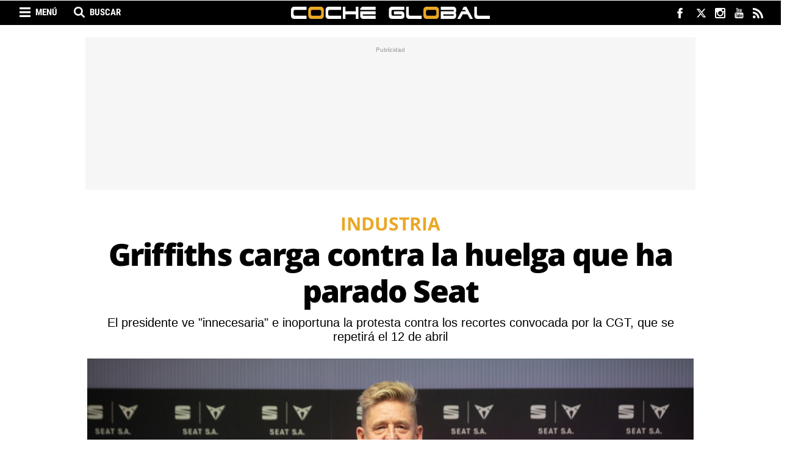

--- FILE ---
content_type: text/html; charset=UTF-8
request_url: https://www.cocheglobal.com/industria/wayne-griffiths-carga-contra-huelga-seat_632960_102.html
body_size: 23840
content:
	
	
<!DOCTYPE html>
<html lang="es">
<head>
    <meta charset="utf-8"/>
    
    <meta name="robots" content="index, follow, max-image-preview:large">
    <meta name="facebook-domain-verification" content="kwa45dd71a43pmqyu455uan3ikkpzz" />
    <meta name='dailymotion-domain-verification' content='dm7bp2h85mz3yqn9t' />

            <title>Griffiths carga contra la huelga que ha parado Seat</title>
        <meta name="description" content="Wayne Griffiths, presidente de Seat, ve &quot;innecesaria&quot; e inoportuna la huelga que ha paralizado la fábrica de Martorell convocada por CGT"/>
        <link rel="canonical" href="https://www.cocheglobal.com/industria/wayne-griffiths-carga-contra-huelga-seat_632960_102.html" />
        <meta property="og:title" content="Griffiths carga contra la huelga que ha parado Seat"/>
        <meta property="og:url" content="http://www.cocheglobal.com/industria/wayne-griffiths-carga-contra-huelga-seat_632960_102.html"/>
        <meta property="og:description" content="A Wayne Griffiths no le ha sentado nada bien su primera huelga como presidente de Seat. Ve &quot;innecesaria&quot; e inoportuna la huelga convocada por CGT que ha paralizado la fábrica de Martorell"/>
        <meta property="og:image" content="https://www.cocheglobal.com/uploads/s1/20/81/71/40/europapress-4147038-presidente-seat-cupra-wayne-griffiths-interviene-inauguracion-nuevo-test_92_659x349.jpeg"/>
        <meta property="og:image:width" content="659"/>
        <meta property="og:image:height" content="349"/>
        <meta property="og:type" content="article"/>
        
            <meta property="article:published_time" content="2022-04-06 14:04:32" />
    <meta property="article:modified_time" content="2022-04-06 14:04:32" />

        <link rel="amphtml" href="http://www.cocheglobal.com/industria/wayne-griffiths-carga-contra-huelga-seat_632960_102_amp.html"/>
    
    
			<meta name="robots" content="index, follow">
	
    <meta property="og:site_name" content="Coche Global"/>

        <meta name="twitter:card" content="summary_large_image"/>
    <meta name="twitter:url" content="http://www.cocheglobal.com/industria/wayne-griffiths-carga-contra-huelga-seat_632960_102.html"/>
    <meta name="twitter:title" content="Griffiths carga contra la huelga que ha parado Seat - Coche Global"/>
    <meta name="twitter:description" content="A Wayne Griffiths no le ha sentado nada bien su primera huelga como presidente de Seat. Ve &quot;innecesaria&quot; e inoportuna la huelga convocada por CGT que ha paralizado la fábrica de Martorell"/>
    <meta name="twitter:image:src" content="https://www.cocheglobal.com/uploads/s1/20/81/71/40/europapress-4147038-presidente-seat-cupra-wayne-griffiths-interviene-inauguracion-nuevo-test_92_659x349.jpeg"/>
    
    <meta name="getlinko-verify-code" content="getlinko-verify-NDQxNQ==" />
    <meta name="viewport" content="width=device-width, initial-scale=1.0, user-scalable=no, maximum-scale=1" />

        <meta property='stats:type' content='articles' />
    <script>
        window.caConfig = window.caConfig || {};
        window.caConfig.account = '70_h8d3520dxsg8og40oo8k8og4408kg8s40so0cwoo8gsoowogs';
    </script>
    <script defer src="https://static.comitiumanalytics.com/js/client.js"></script>
    
    <link rel="shortcut icon" type="image/png" href="https://www.cocheglobal.com/uploads/static/cocheglobal/favicon.png?"/>

    <link rel="preconnect" href="https://www.googletagmanager.com">
    <link rel="preconnect" href="https://cdnjs.cloudflare.com">
    <link rel="preconnect" href="https://fonts.gstatic.com">
    <link rel="preconnect" href="https://sdk.privacy-center.org">

         

    <link rel="preload" as="style" href="/uploads/static/cocheglobal/dist/css/main-css.css?t=1804240944">
    <link rel="stylesheet" href="/uploads/static/cocheglobal/dist/css/main-css.css?t=1804240944">
    <link rel="preload" as="script" href="/uploads/static/cocheglobal/dist/js/article-js.js?t=1804240944" />

    <script data-schema="Organization" type="application/ld+json"> {"name":"COCHE GLOBAL MEDIA, SL","url":"https://www.cocheglobal.com/nosotros-quien-equipo-web-coche-global.html","logo":"https://www.cocheglobal.com/uploads/static/cocheglobal/logoCocheGlobal_60.png","sameAs":["https://www.facebook.com/cocheglobal/","https://twitter.com/cocheglobal","https://plus.google.com/u/0/101473012310379778750","https://www.instagram.com/cocheglobal/","https://www.youtube.com/channel/UCq4CBhV5b-aav7r-mAxuV3g"],"@type":"Organization","@context":"http://schema.org"}</script>
    <meta name="publisuites-verify-code" content="aHR0cHM6Ly93d3cuY29jaGVnbG9iYWwuY29t" />

	
	    
        <!-- Begin comScore Tag EE -->
        <script>
        var tagHasBeenTriggered = false;
        
        window.didomiEventListeners = window.didomiEventListeners || [];
        window.didomiEventListeners.push({
            event: 'consent.changed',
            listener: function (context) {
                if (!tagHasBeenTriggered) {
                    var consent = 1;
                if (!Didomi) {
                  consent = -1;
                } else if (typeof Didomi.getUserConsentStatusForPurpose("measure_content_performance") == "undefined") {
                  consent = -1;
                } else if (!Didomi.getUserConsentStatusForPurpose("measure_content_performance")) {
                  consent = 0;
                }
                window._comscore = window._comscore || [];
                window._comscore.push({ c1: "2", c2: "20873135", cs_ucfr: (consent == -1 ? "" : consent) });
                (function() {
                var s = document.createElement("script"), el = document.getElementsByTagName("script")[0]; s.async = true;
                s.src = (document.location.protocol == "https:" ? "https://sb" : "http://b") + ".scorecardresearch.com/cs/34639941/beacon.js";
                el.parentNode.insertBefore(s, el);
                })();
                }
            }
        });
        window.didomiOnReady = window.didomiOnReady || [];
        window.didomiOnReady.push(function () {
            if (Didomi.getUserStatus().purposes.consent.enabled.length > 0 || Didomi.getUserStatus().purposes.consent.disabled.length > 0) {
                var consent = 1;
                if (!Didomi) {
                  consent = -1;
                } else if (typeof Didomi.getUserConsentStatusForPurpose("measure_content_performance") == "undefined") {
                  consent = -1;
                } else if (!Didomi.getUserConsentStatusForPurpose("measure_content_performance")) {
                  consent = 0;
                }
                window._comscore = window._comscore || [];
                window._comscore.push({ c1: "2", c2: "20873135", cs_ucfr: (consent == -1 ? "" : consent) });
                (function() {
                var s = document.createElement("script"), el = document.getElementsByTagName("script")[0]; s.async = true;
                s.src = (document.location.protocol == "https:" ? "https://sb" : "http://b") + ".scorecardresearch.com/cs/34639941/beacon.js";
                el.parentNode.insertBefore(s, el);
                })();
                tagHasBeenTriggered = true;
            }
        });
    </script>
        <noscript> <img src="https://sb.scorecardresearch.com/p?c1=2&c2=20873135&cs_ucfr=1&cv=4.4.0&cj=1"> </noscript>
        <!-- End comScore Tag EE -->

            <script  type="didomi/javascript" src="https://www.googletagmanager.com/gtag/js?id=G-72YMV9Z65D"></script>
        <script>
            window.didomiConfig = {
              integrations: {
                vendors: {
                  gcm: {
                    enable: true
                  }
                }
              }
            };
          window.dataLayer = window.dataLayer || [];
          function gtag(){dataLayer.push(arguments);}
        	gtag('js', new Date());
        	      gtag('config', 'UA-87496723-1', {
        'page_title': 'Griffiths carga contra la huelga que ha parado Seat',
        'custom_map': {
            'dimension1': 'tagId',
            'dimension2': 'categoryId',
            'dimension3': 'entityType',
            'dimension4': 'subType',
            'dimension6': 'id',
            'dimension7': 'tagTitle',
            'dimension8': 'categoryTitle',
            'dimension9': 'authorId',
            'dimension10': 'authorTitle',
            'dimension11': 'userId',
            'dimension12': 'userTitle',
            'dimension13': 'subSite',
            'metric1': 'scrollDepth',
            'metric2': 'facebookClick',
            'metric3': 'twitterClick',
            'metric4': 'googleClick',
            'metric5': 'whatsappClick'
        },
        'dimension1': '8690',
        'dimension2': '641',
        'dimension3': '102',
        'dimension4': '23',
        'dimension6': '632960',
        'dimension7': 'Seat',
        'dimension8': 'Industria',
        'dimension9': '60347',
        'dimension10': 'Toni Fuentes',
        'dimension11': '95',
        'dimension12': 'T.F',
        'dimension13': '8'
    });
              gtag('config', 'UA-198308061-1');
            gtag('config', 'G-72YMV9Z65D');
        </script>
    
    
    
    <!-- Scripts -->
    <!--<script>(function(w,d,s,l,i){w[l]=w[l]||[];w[l].push({'gtm.start':
    new Date().getTime(),event:'gtm.js'});var f=d.getElementsByTagName(s)[0],
    j=d.createElement(s),dl=l!='dataLayer'?'&l='+l:'';j.async=true;j.src=
    'https://www.googletagmanager.com/gtm.js?id='+i+dl;f.parentNode.insertBefore(j,f);
    })(window,document,'script','dataLayer','GTM-NRNLKJS');</script>-->
    <!--<script async='async' src='https://www.googletagservices.com/tag/js/gpt.js'></script>
    <script src="https://www.google.com/recaptcha/api.js" async defer></script>-->

        
<meta name="sectionTarget" content="industria_n">
<meta name="tagTarget" content="seat,martorell">
<meta name="compliantTarget" content="si">

            
    <!-- Didomi -->
<script type="text/javascript">window.gdprAppliesGlobally=true;(function(){function a(e){if(!window.frames[e]){if(document.body&&document.body.firstChild){var t=document.body;var n=document.createElement("iframe");n.style.display="none";n.name=e;n.title=e;t.insertBefore(n,t.firstChild)}
else{setTimeout(function(){a(e)},5)}}}function e(n,r,o,c,s){function e(e,t,n,a){if(typeof n!=="function"){return}if(!window[r]){window[r]=[]}var i=false;if(s){i=s(e,t,n)}if(!i){window[r].push({command:e,parameter:t,callback:n,version:a})}}e.stub=true;function t(a){if(!window[n]||window[n].stub!==true){return}if(!a.data){return}
var i=typeof a.data==="string";var e;try{e=i?JSON.parse(a.data):a.data}catch(t){return}if(e[o]){var r=e[o];window[n](r.command,r.parameter,function(e,t){var n={};n[c]={returnValue:e,success:t,callId:r.callId};a.source.postMessage(i?JSON.stringify(n):n,"*")},r.version)}}
if(typeof window[n]!=="function"){window[n]=e;if(window.addEventListener){window.addEventListener("message",t,false)}else{window.attachEvent("onmessage",t)}}}e("__tcfapi","__tcfapiBuffer","__tcfapiCall","__tcfapiReturn");a("__tcfapiLocator");(function(e){
  var t=document.createElement("script");t.id="spcloader";t.type="text/javascript";t.async=true;t.src="https://sdk.privacy-center.org/"+e+"/loader.js?target="+document.location.hostname;t.charset="utf-8";var n=document.getElementsByTagName("script")[0];n.parentNode.insertBefore(t,n)})("f5df21cd-793a-4e9f-945f-234d4538383e")})();</script>
    <!-- Didomi -->
    
        <link rel="manifest" href="/manifest.json" />
    <!--
    <script src="https://cdn.onesignal.com/sdks/OneSignalSDK.js" async=""></script>
    <script>
      var OneSignal = window.OneSignal || [];
      OneSignal.push(function() {
        OneSignal.init({
          appId: "ea2374b9-b308-4430-aa67-d2629fad7fa2",
        });
      });
    </script>-->
     
    <meta property="fb:pages" content="365286980209388" />
    <!--<script src="https://mowplayer.com/dist/player.js"></script>-->
		
	
	</head>

<body itemscope itemtype="https://schema.org/WebPage" class="article">
    <div class="page">
        <div class="cscontent">
                        <div class="row row-top">
    <div class="col-xs-12 col-sm-12 col-md-12 col-lg-12"><div class="csl-inner csl-hot"><!-- Header -->
<header id="header" v-bind:class="{ 'h-fixed': isReduced }" data-breaking-news>

        <div class="ribbon">
            <div class="wrapper">
                <!-- Search Options Left -->
                <div class="h-options-left">
                    <span title="Menú" class="btn-nav" v-bind:class="{ 'active': navOpened }" v-on:click="toggleNav">Menú</span>
                    <span title="Buscar" class="btn-search" v-bind:class="{ 'active': searchOpened }" v-on:click="toggleSearch">Buscar</span>
                </div>
                <!-- /Search Options Left -->

                <div class="social">
                    <ul>
                        <li>
                            <a href="https://www.facebook.com/CocheGlobal" target="_blank" rel="nofollow" class="fb" title="Facebook">
                                <svg viewBox="0 0 320 217">
                                <g id="XMLID_834_">
                                    <path id="XMLID_835_" fill="#FFFDFD" d="M108.692,115.574h23.787V213.5c0,1.934,1.566,3.5,3.5,3.5h40.332
                                        c1.933,0,3.5-1.566,3.5-3.5v-97.465h27.344c1.778,0,3.274-1.334,3.478-3.1l4.153-36.052c0.113-0.992-0.201-1.985-0.864-2.729
                                        c-0.664-0.745-1.614-1.171-2.612-1.171h-31.497V50.385c0-6.812,3.668-10.267,10.903-10.267c1.031,0,20.594,0,20.594,0
                                        c1.934,0,3.5-1.567,3.5-3.5V3.526c0-1.934-1.566-3.5-3.5-3.5h-28.381C182.727,0.016,182.282,0,181.627,0
                                        c-4.924,0-22.042,0.967-35.562,13.406c-14.981,13.784-12.899,30.289-12.401,33.15v26.427h-24.971c-1.933,0-3.5,1.566-3.5,3.5
                                        v35.591C105.192,114.007,106.759,115.574,108.692,115.574z"/>
                                </g>
                                </svg>
                            </a>
                        </li>
                        <li>
                            <a href="https://twitter.com/CocheGlobal" target="_blank" rel="nofollow" class="tw" title="Twitter">
                                <svg xmlns="http://www.w3.org/2000/svg" viewBox="0 0 24 24" fill="#FFFFFF">
                                    <path class="cls-1" d="M18.244 2.25h3.308l-7.227 8.26 8.502 11.24H16.17l-5.214-6.817L4.99 21.75H1.68l7.73-8.835L1.254 2.25H8.08l4.713 6.231zm-1.161 17.52h1.833L7.084 4.126H5.117z"></path>
                                </svg>
                            </a>
                        </li>
                                                <li>
                            <a href="https://www.instagram.com/cocheglobal/" target="_blank" rel="nofollow" class="ig" title="Instagram">
                                <svg viewBox="0 0 97.395 97.395">
                                <g>
                                    <path d="M12.501,0h72.393c6.875,0,12.5,5.09,12.5,12.5v72.395c0,7.41-5.625,12.5-12.5,12.5H12.501C5.624,97.395,0,92.305,0,84.895   V12.5C0,5.09,5.624,0,12.501,0L12.501,0z M70.948,10.821c-2.412,0-4.383,1.972-4.383,4.385v10.495c0,2.412,1.971,4.385,4.383,4.385   h11.008c2.412,0,4.385-1.973,4.385-4.385V15.206c0-2.413-1.973-4.385-4.385-4.385H70.948L70.948,10.821z M86.387,41.188h-8.572   c0.811,2.648,1.25,5.453,1.25,8.355c0,16.2-13.556,29.332-30.275,29.332c-16.718,0-30.272-13.132-30.272-29.332   c0-2.904,0.438-5.708,1.25-8.355h-8.945v41.141c0,2.129,1.742,3.872,3.872,3.872h67.822c2.13,0,3.872-1.742,3.872-3.872V41.188   H86.387z M48.789,29.533c-10.802,0-19.56,8.485-19.56,18.953c0,10.468,8.758,18.953,19.56,18.953   c10.803,0,19.562-8.485,19.562-18.953C68.351,38.018,59.593,29.533,48.789,29.533z" fill="#FFFFFF"/>
                                </g>
                                </svg>
                            </a>
                        </li>
                        <li>
                            <a href="https://www.youtube.com/channel/UCq4CBhV5b-aav7r-mAxuV3g" target="_blank" rel="nofollow" class="yt" title="Youtube">
                                <svg viewBox="0 0 90 90">
                                <g>
                                    <path id="YouTube" d="M70.939,65.832H66l0.023-2.869c0-1.275,1.047-2.318,2.326-2.318h0.314
                                        c1.281,0,2.332,1.043,2.332,2.318L70.939,65.832z M52.413,59.684c-1.253,0-2.278,0.842-2.278,1.873V75.51
                                        c0,1.029,1.025,1.869,2.278,1.869c1.258,0,2.284-0.84,2.284-1.869V61.557C54.697,60.525,53.671,59.684,52.413,59.684z M82.5,51.879
                                        v26.544C82.5,84.79,76.979,90,70.23,90H19.771C13.02,90,7.5,84.79,7.5,78.423V51.879c0-6.367,5.52-11.578,12.271-11.578H70.23
                                        C76.979,40.301,82.5,45.512,82.5,51.879z M23.137,81.305l-0.004-27.961l6.255,0.002v-4.143l-16.674-0.025v4.073l5.205,0.015v28.039
                                        H23.137z M41.887,57.509h-5.215v14.931c0,2.16,0.131,3.24-0.008,3.621c-0.424,1.158-2.33,2.389-3.073,0.125
                                        c-0.126-0.396-0.015-1.59-0.017-3.643l-0.021-15.034h-5.186l0.016,14.798c0.004,2.269-0.051,3.959,0.018,4.729
                                        c0.127,1.356,0.082,2.938,1.341,3.843c2.346,1.689,6.843-0.252,7.968-2.668l-0.01,3.083l4.188,0.005L41.887,57.509L41.887,57.509z
                                         M58.57,74.607L58.559,62.18c-0.004-4.736-3.547-7.572-8.355-3.74l0.021-9.238l-5.209,0.008L44.99,81.1l4.283-0.062l0.391-1.986
                                        C55.137,84.072,58.578,80.631,58.57,74.607z M74.891,72.96l-3.91,0.021c-0.002,0.155-0.008,0.334-0.01,0.529v2.182
                                        c0,1.168-0.965,2.119-2.137,2.119h-0.766c-1.174,0-2.139-0.951-2.139-2.119V75.45v-2.4v-3.097h8.953v-3.37
                                        c0-2.463-0.062-4.925-0.267-6.333c-0.642-4.454-6.894-5.161-10.052-2.881c-0.99,0.712-1.748,1.665-2.188,2.945
                                        c-0.443,1.281-0.665,3.031-0.665,5.254v7.41C61.714,85.296,76.676,83.555,74.891,72.96z M54.833,32.732
                                        c0.269,0.654,0.687,1.184,1.254,1.584c0.56,0.394,1.276,0.592,2.134,0.592c0.752,0,1.418-0.203,1.998-0.622
                                        c0.578-0.417,1.065-1.04,1.463-1.871l-0.099,2.046h5.813V9.74H62.82v19.24c0,1.042-0.858,1.895-1.907,1.895
                                        c-1.043,0-1.904-0.853-1.904-1.895V9.74h-4.776v16.674c0,2.124,0.039,3.54,0.103,4.258C54.4,31.385,54.564,32.069,54.833,32.732z
                                         M37.217,18.77c0-2.373,0.198-4.226,0.591-5.562c0.396-1.331,1.107-2.401,2.137-3.208c1.027-0.811,2.342-1.217,3.941-1.217
                                        c1.345,0,2.497,0.264,3.459,0.781c0.967,0.52,1.713,1.195,2.229,2.028c0.526,0.836,0.885,1.695,1.075,2.574
                                        c0.195,0.891,0.291,2.235,0.291,4.048v6.252c0,2.293-0.092,3.98-0.271,5.051c-0.177,1.074-0.558,2.07-1.146,3.004
                                        c-0.58,0.924-1.33,1.615-2.237,2.056c-0.918,0.445-1.968,0.663-3.154,0.663c-1.325,0-2.441-0.183-3.361-0.565
                                        c-0.923-0.38-1.636-0.953-2.144-1.714c-0.513-0.762-0.874-1.69-1.092-2.772c-0.219-1.081-0.323-2.707-0.323-4.874L37.217,18.77
                                        L37.217,18.77z M41.77,28.59c0,1.4,1.042,2.543,2.311,2.543c1.27,0,2.308-1.143,2.308-2.543V15.43c0-1.398-1.038-2.541-2.308-2.541
                                        c-1.269,0-2.311,1.143-2.311,2.541V28.59z M25.682,35.235h5.484l0.006-18.96l6.48-16.242h-5.998l-3.445,12.064L24.715,0h-5.936
                                        l6.894,16.284L25.682,35.235z"/>
                                </g>
                                </svg>
                            </a>
                        </li>
                        <li>
                            <a href="http://www.cocheglobal.com/uploads/feeds/cocheglobal-general-001.xml" target="_blank" rel="nofollow" class="rss" title="RSS">
                                <svg viewBox="0 0 402.041 402.04">
                                    <g>
                                        <path d="M54.816,292.381c-15.229,0-28.169,5.332-38.831,15.988C5.33,319.026,0,331.969,0,347.198
                                            c0,15.23,5.325,28.172,15.985,38.828c10.662,10.656,23.606,15.986,38.831,15.986c15.227,0,28.168-5.33,38.828-15.986
                                            c10.656-10.656,15.986-23.598,15.986-38.828s-5.33-28.172-15.986-38.828C82.987,297.713,70.046,292.381,54.816,292.381z"/>
                                        <path d="M181.01,221.002c-21.51-21.698-46.158-38.97-73.948-51.816c-27.79-12.85-56.914-20.511-87.366-22.985
                                            h-1.425c-4.949,0-9.042,1.619-12.275,4.854C1.997,154.477,0,158.953,0,164.472v38.543c0,4.757,1.569,8.851,4.708,12.278
                                            c3.14,3.43,7.089,5.332,11.848,5.709c43.586,4.188,80.845,21.752,111.773,52.678c30.93,30.926,48.49,68.188,52.677,111.771
                                            c0.382,4.764,2.284,8.711,5.712,11.846c3.427,3.148,7.517,4.721,12.275,4.721h38.545c5.518,0,9.988-1.994,13.415-5.996
                                            c3.621-3.812,5.235-8.381,4.862-13.709c-2.478-30.447-10.14-59.572-22.986-87.361C219.983,267.161,202.708,242.514,181.01,221.002
                                            z"/>
                                        <path d="M367.728,239.702c-20.365-45.585-48.345-86.079-83.936-121.483
                                            c-35.404-35.594-75.896-63.572-121.485-83.939C116.723,13.917,68.996,2.494,19.126,0.02h-0.855c-4.949,0-9.136,1.713-12.563,5.14
                                            C1.903,8.583,0,12.964,0,18.294v40.825c0,4.76,1.667,8.897,4.996,12.419c3.33,3.523,7.373,5.376,12.132,5.57
                                            c40.924,2.478,79.799,12.188,116.63,29.127c36.83,16.94,68.806,38.972,95.931,66.09c27.117,27.123,49.148,59.101,66.088,95.931
                                            c16.94,36.836,26.558,75.705,28.84,116.627c0.195,4.764,2.046,8.809,5.564,12.139c3.523,3.328,7.762,5,12.709,5h40.823
                                            c5.331,0,9.701-1.902,13.134-5.717c3.809-3.805,5.518-8.273,5.145-13.414C399.521,333.016,388.093,285.292,367.728,239.702z"/>
                                    </g>
                                </svg>
                            </a>
                        </li>
                    </ul>
                </div>
            </div>
        </div>

    <!-- Nav -->
    <transition name="fades">
        <div class="h-nav" v-show="navOpened" style="display:none;">
            <nav>
                <ul>
                    <li>
                        <a href="/industria" title="Industria">Industria</a>
                    </li>
                    <li>
                        <a href="/mercado" title="Mercado">Mercado</a>
                    </li>
                    <li>
                        <a href="/tendencias" title="Tendencias">Tendencias</a>
                    </li>
                    <li>
                        <a href="/eventos" title="Eventos">Eventos</a>
                    </li>
                </ul>
            </nav>
        </div>
    </transition>
    <!-- /Nav -->

    <!-- Search -->
    <transition name="fades">
        <div class="h-search" v-show="searchOpened" v-cloak>
            <form action="/buscador.html" method="GET">
                <input type="text" name="search" id="search" placeholder="¿Qué estás buscando?" ref="search" />
                <input type="submit" value="Buscar" />
                <span class="close" v-on:click="closeSearch"></span>
            </form>
        </div>
    </transition>
    <!-- /Search -->

    <!-- Logo -->
    <div class="h-logo">
        <a href="/" title="cocheglobal.com">
                    </a>
    </div>
    <!-- /Logo -->

</header>

<!-- Nav fixed -->
<div class="f-nav">
    <nav>
        <ul>
            <li>
                <a href="/industria" title="Industria">Industria</a>
            </li>
            <li>
                <a href="/mercado" title="Mercado">Mercado</a>
            </li>
            <li>
                <a href="/tendencias" title="Tendencias">Tendencias</a>
            </li>
            <li>
                <a href="/eventos" title="Eventos">Eventos</a>
            </li>
        </ul>
    </nav>
</div>
<!-- /Nav fixed -->

<!-- /Header -->            <div class="   c-banner--all">
                                                            <cs-ads type="dfp" class='banner banner-flotante' data-banner="flotante" data-banner-name="flotante" data-format-id="flotante" data-id="flotante" data-size="all"></cs-ads>
                    
        </div>
    
</div></div>
</div>
<div class="row row-opening">
    <div class="col-xs-12 col-sm-12 col-md-12 col-lg-12"><div class="csl-inner csl-hot">            <div class="c-banner c-banner--990x250   c-banner--all">
                                                            <cs-ads type="dfp" class='banner banner-ldb1' data-banner="ldb1" data-banner-name="ldb1" data-format-id="ldb1" data-id="ldb1" data-size="all"></cs-ads>
                    
        </div>
    
</div></div>
</div>
<div class="row row-content-article">
    <div class="col-xs-12 col-sm-12 col-md-12 col-lg-12"><div class="csl-inner csl-hot">

            <div class="header-article format2">
                    <p class="category-header">
                <span class="category category-641"
                      title="Industria">Industria</span>
        </p>
    
    
            <h1 >Griffiths carga contra la huelga que ha parado Seat</h1>


                    <h2>El presidente ve &quot;innecesaria&quot; e inoportuna la protesta contra los recortes convocada por la CGT, que se repetirá el 12 de abril</h2>
        
                    <div class="img-content">
                <span class="img">
                        
    
    
    
    
                
    <picture >
                                                    <source data-srcset="https://www.cocheglobal.com/uploads/s1/20/81/71/37/europapress-4147038-presidente-seat-cupra-wayne-griffiths-interviene-inauguracion-nuevo-test_89_1000x530.jpeg" media="(min-width:659px)" />
                                                            <source data-srcset="https://www.cocheglobal.com/uploads/s1/20/81/71/40/europapress-4147038-presidente-seat-cupra-wayne-griffiths-interviene-inauguracion-nuevo-test_92_659x349.jpeg" media="(max-width:659px)" />
                                
        
                    <img data-src="https://www.cocheglobal.com/uploads/s1/20/81/71/34/europapress-4147038-presidente-seat-cupra-wayne-griffiths-interviene-inauguracion-nuevo-test.jpeg" alt="Wayne Griffiths, presidente de Seat y Cupra / DAVID ZORRAKINO / EUROPA PRESS" title="Wayne Griffiths, presidente de Seat y Cupra / DAVID ZORRAKINO / EUROPA PRESS"  />
            </picture>


                </span>
            </div>

            <div class="caption">
                <p>Wayne Griffiths, presidente de Seat y Cupra / DAVID ZORRAKINO / EUROPA PRESS</p>
            </div>
        
    
            <div id="popup" class="social">
        <ul>
                            <li class="facebook">
        <a href="https://www.facebook.com/sharer/sharer.php?u=https%3A%2F%2Fwww.cocheglobal.com%2Findustria%2Fwayne-griffiths-carga-contra-huelga-seat_632960_102.html" title="Comparte en Facebook" target="_blank"  rel="nofollow" data-popup="width=600,height=400"></a>
    </li>


                                        <li class="twitter">
        <a href="https://twitter.com/intent/tweet?text=A Wayne Griffiths no le ha sentado nada bien su primera huelga como presidente de Seat. Ve &quot;innecesaria&quot; e inoportuna la huelga convocada por CGT que ha paralizado la fábrica de Martorell&amp;via=cocheglobal&amp;url=https%3A%2F%2Fwww.cocheglobal.com%2Findustria%2Fwayne-griffiths-carga-contra-huelga-seat_632960_102.html" title="Comparte en Twitter" target="_blank"  rel="nofollow" data-popup="width=600,height=400"></a>
    </li>


                                <li class="whatsapp desktop">
        <a href="https://web.whatsapp.com/send?text=Griffiths carga contra la huelga que ha parado Seat https://www.cocheglobal.com/industria/wayne-griffiths-carga-contra-huelga-seat_632960_102.html" title="Comparte en Whatsapp" target="_blank"  data-action="share/whatsapp/share" rel="nofollow" data-popup="width=600,height=400"></a>
    </li>


                                <li class="whatsapp mobile">
        <a href="https://api.whatsapp.com/send?text=Griffiths carga contra la huelga que ha parado Seat https://www.cocheglobal.com/industria/wayne-griffiths-carga-contra-huelga-seat_632960_102.html" title="Comparte en Whatsapp" target="_blank"  data-action="share/whatsapp/share" rel="nofollow" data-popup="width=600,height=400"></a>
    </li>


                            <li class="telegram">
        <a href="https://t.me/share/url?url=https%3A%2F%2Fwww.cocheglobal.com%2Findustria%2Fwayne-griffiths-carga-contra-huelga-seat_632960_102.html" title="Comparte por Telegram" target="_blank"  rel="nofollow" data-popup="width=600,height=400"></a>
    </li>


                            <li class="linkedin">
        <a href="https://www.linkedin.com/shareArticle?mini=true&amp;url=https%3A%2F%2Fwww.cocheglobal.com%2Findustria%2Fwayne-griffiths-carga-contra-huelga-seat_632960_102.html" title="Comparte en LinkedIn" target="_blank"  rel="nofollow" data-popup="width=600,height=400"></a>
    </li>


                                <li class="mail">
        <a href="mailto:?subject=Griffiths%20carga%20contra%20la%20huelga%20que%20ha%20parado%20Seat&amp;amp;body=https%3A%2F%2Fwww.cocheglobal.com%2Findustria%2Fwayne-griffiths-carga-contra-huelga-seat_632960_102.html" title="Comparte por correo" target="_blank"  rel="nofollow" data-popup="width=600,height=400"></a>
    </li>


        </ul>
    </div>

</div>

    
            <div class="c-banner c-banner--990x250   c-banner--mobile">
                                
                                                            <cs-ads data-condition="<= 567" type="dfp" class='banner banner-ldb1' data-banner="ldb1" data-banner-name="ldb1" data-format-id="ldb1" data-id="ldb1" data-size="mobile"></cs-ads>
                                    
    
        </div>
    
</div></div>
    <div class="col-xs-12 col-sm-12 col-md-8 col-lg-8 central-column"><div class="csl-inner csl-hot">
            <div class="tags">
            <ul>
                <li><span>Archivado en:</span></li>
                                    <li>
                            <a  href="https://www.cocheglobal.com/tag/seat" title="Seat" class="tag">Seat</a>
                    </li>
                                    <li>
                            <a  href="https://www.cocheglobal.com/tag/martorell" title="Martorell" class="tag">Martorell</a>
                    </li>
                            </ul>
        </div>
    
    <div class="author-info">
        <p class="name-author">
                                <a  href="https://www.cocheglobal.com/toni-fuentes_60347_115.html" title="Toni Fuentes">Toni Fuentes</a>
                    </p>

        
        <div class="time">
            <p class="data">06.04.2022 14:04h</p>
            <div class="minutes">3 min</div>
        </div>
    </div>

    <div class="body-article" id="article-body">
        <p>La <strong>huelga convocada por CGT y que ha paralizado la actividad en </strong><a data-external="0" data-intl-links-es="https://www.cocheglobal.com/tag/seat" href="https://www.cocheglobal.com/tag/seat" rel="follow" target="_self" title="Seat">Seat </a>ha sentado muy mal al presidente de la compañía, Wayne Griffiths. La primera huelga que ha tenido que vivir desde que fue nombrado presidente de Seat y Cupra ha llegado en mal momento por las dificultades para encontrar algunos componentes, por lo que <strong>Griffiths ha calificado la protesta de "innecesaria"</strong>. </p>

<p>"Ayer en Martorell se paró la fábrica por una huelga innecesaria. Estamos en una crisis de los microchips y está la guerra en Ucrania; así que no entiendo que se haga una huelga ahora", ha lamentado el presidente de Seat al referirse, en el foro Wake Up Spain de El Español, a la convocatoria de CGT, el tercer sindicato en la compañía. Pese a contar con el rechazo de UGT y CCOO, que tienen una amplia mayoría, <strong><a data-external="0" data-intl-links-es="https://www.cocheglobal.com/industria/huelga-seat-contra-recortes-convocada-cgt_632060_102.html" href="https://www.cocheglobal.com/industria/huelga-seat-contra-recortes-convocada-cgt_632060_102.html" rel="follow" target="_self" title="Una huelga convocada por CGT paraliza Seat">la huelga ha paralizado la producción</a></strong> en las tres líneas de montaje el martes 5 de abril en tres paros parciales de unas dos horas por cada turno, según confirmó un portavoz de la empresa. El paro ha coincidido, además, con un día de poca afectación del ERTE al disponer de microchips y otras piezas suficientes para trabajar en todas las líneas a uno, dos o tres turnos. </p><div class="c-banner c-banner--300x600 c-banner--mobile">                    
                                                            <cs-ads data-condition="<= 567" type="dfp" class='banner banner-rd1' data-banner="rd1" data-banner-name="rd1" data-format-id="rd1" data-id="rd1" data-size="mobile"></cs-ads>
                                    
    </div>

<h2>Aumento salarial tras la huelga</h2>

<p>Wayne Griffiths ha dicho que "entiende" las reivindicaciones de los trabajadores, aunque ha advertido de que "no es el momento" de parar, sino de "asumir la decisión de unidad y ser más responsables, porque estamos en una situación muy delicada de la economía, y hay que arrancar, no parar". Ha recordado que es "difícil seguir fabricando" con problemas como la "falta de semiconductores y falta de piezas", y ha incidido en que, en general, observa en España "muchos conflictos que no son necesarios y no ayudan en este momento".</p>

<p>En las imágenes de la huelga difundidas por CGT se puede ver una marcha de trabajadores que abandonan sus puestos de trabajo al grito de "miseria, no, convenio, sí". Los <strong>paros parciales se repetirán el próximo martes 12 de abril</strong> para protestar por los recortes laborales que pretende aplicar Seat en el nuevo convenio colectivo que se está negociando. </p><div class="c-banner c-banner--300x250 c-banner--mobile">                    
                                                            <cs-ads data-condition="<= 567" type="dfp" class='banner banner-r1' data-banner="r1" data-banner-name="r1" data-format-id="r1" data-id="r1" data-size="mobile"></cs-ads>
                                    
    </div>

<p>La valoración de Griffiths de que la huelga era "inncesaria" ha tenido lugar poco después de que la dirección de recursos humanos de Seat haya modificado su posición en la mesa de negociación. En el mismo día de la huelga, Seat se comprometió a pagar los atrasos por una subida salarial del 6,5% en 2021, uno de los puntos que reclaman todos los sindicatos. </p>

<h2>Nuevos empleos del coche eléctrico</h2>

<p>Griffiths ha segurado en el mismo foro que "hay que ponerse objetivos concretos para este año y el que viene, no para 2030" y que España "no puede seguir viviendo del turismo", porque "no es sostenible". A su juicio, la industria de la automoción, con los futuros coches sostenibles y eléctricos, "puede ser parte de la solución" en un país con un "potencial enorme en energías renovables", necesarias para recargar los coches eléctricos, y un 30 % de paro juvenil, según ha recordado.</p><div class="c-banner c-banner--300x600 c-banner--mobile">                    
                                                            <cs-ads data-condition="<= 567" type="dfp" class='banner banner-rd2' data-banner="rd2" data-banner-name="rd2" data-format-id="rd2" data-id="rd2" data-size="mobile"></cs-ads>
                                    
    </div>

<p>El directivo ha recordado que el consorcio alemán instalará su planta de baterías en Sagunto (Valencia), con una capacidad máxima de 40 gigavatios-hora (GWh) y una plantilla de más de 3.000 personas, y movilizará una inversión, junto con las empresas aliadas en la candidatura que opta a la adjudicación del PERTE, de 7.000 millones de euros en su plan de electrificación.</p>

<p>Wayne Griffiths ha resaltado la importancia del talento y de los nuevos perfiles laborales que vienen de la mano de la electrificación y la digitalización. "Hay que buscar a gente que sepa de baterías o de litio. Hay futuro en España, pero este tipo de perfiles se va fuera y hay que conseguir que se queden", ha criticado.</p><div class="c-banner c-banner--300x250 c-banner--mobile">                    
                                                            <cs-ads data-condition="<= 567" type="dfp" class='banner banner-r2' data-banner="r2" data-banner-name="r2" data-format-id="r2" data-id="r2" data-size="mobile"></cs-ads>
                                    
    </div>
    </div>


            <div class="related-articles">
            <p>También nos interesa</p>
            <ul>
                                    <li>     <a  href="https://www.cocheglobal.com/industria/huelga-seat-contra-recortes-convocada-cgt_632060_102.html" title="Una huelga convocada por CGT paraliza Seat">Una huelga convocada por CGT paraliza Seat</a> </li>
                                    <li>     <a  href="https://www.cocheglobal.com/industria/griffiths-altos-directivos-seat-cobraron-casi-millon-media_630410_102.html" title="Griffiths y los altos directivos de Seat cobraron casi un millón de media">Griffiths y los altos directivos de Seat cobraron casi un millón de media</a> </li>
                            </ul>
        </div>
    
    <script type="application/ld+json">{"@context":"http:\/\/schema.org","@type":"NewsArticle","mainEntityOfPage":{"@type":"WebPage","@id":"https:\/\/www.cocheglobal.com\/industria\/wayne-griffiths-carga-contra-huelga-seat_632960_102.html"},"headline":"Griffiths carga contra la huelga que ha parado Seat","image":{"@type":"ImageObject","url":"https:\/\/www.cocheglobal.com\/uploads\/s1\/20\/81\/71\/34\/europapress-4147038-presidente-seat-cupra-wayne-griffiths-interviene-inauguracion-nuevo-test.jpeg","width":5494,"height":3663},"datePublished":"2022-04-06T14:04:32+0200","dateModified":"2022-04-06T14:04:32+0200","publisher":{"@type":"Organization","name":"CocheGlobal","logo":{"@type":"ImageObject","url":"http:\/\/www.cocheglobal.com\/uploads\/static\/cocheglobal\/logo-ld-json.png","width":367,"height":60}},"author":{"@type":"Person","name":"Toni Fuentes"},"description":"El presidente ve \"innecesaria\" e inoportuna la protesta contra los recortes convocada por la CGT, que se repetir\u00e1 el 12 de abril","articleBody":"La huelga convocada por CGT y que ha paralizado la actividad en Seat ha sentado muy mal al presidente de la compa\u00f1\u00eda, Wayne Griffiths. La primera huelga que ha tenido que vivir desde que fue nombrado presidente de Seat y Cupra ha llegado en mal momento por las dificultades para encontrar algunos componentes, por lo que Griffiths ha calificado la protesta de \"innecesaria\".\u00a0 \"Ayer en Martorell se par\u00f3 la f\u00e1brica por una huelga innecesaria. Estamos en una crisis de los microchips y est\u00e1 la guerra en Ucrania; as\u00ed que no entiendo que se haga una huelga ahora\", ha lamentado el presidente de Seat al referirse, en el foro Wake Up Spain de El Espa\u00f1ol,\u00a0a la convocatoria de CGT, el tercer sindicato en la compa\u00f1\u00eda. Pese a contar con el rechazo de UGT y CCOO, que tienen una amplia mayor\u00eda, la huelga ha paralizado la producci\u00f3n en las tres l\u00edneas de montaje el martes 5 de abril en tres paros parciales de unas dos horas por cada turno, seg\u00fan confirm\u00f3 un portavoz de la empresa. El paro ha coincidido, adem\u00e1s, con un d\u00eda de poca afectaci\u00f3n del ERTE al disponer de microchips y otras piezas suficientes para trabajar en todas las l\u00edneas a uno, dos o tres turnos.\u00a0 Aumento salarial tras la huelga Wayne Griffiths ha dicho que \"entiende\" las reivindicaciones de los trabajadores, aunque ha advertido de que \"no es el momento\" de parar, sino de \"asumir la decisi\u00f3n de unidad y ser m\u00e1s responsables, porque estamos en una situaci\u00f3n muy delicada de la econom\u00eda, y hay que arrancar, no parar\". Ha recordado que es \"dif\u00edcil seguir fabricando\" con problemas como la \"falta de semiconductores y falta de piezas\", y ha incidido en que, en general, observa en Espa\u00f1a \"muchos conflictos que no son necesarios y no ayudan en este momento\". En\u00a0las im\u00e1genes de la huelga difundidas por CGT se puede ver una marcha de trabajadores que abandonan sus puestos de trabajo al grito de \"miseria, no, convenio, s\u00ed\". Los paros parciales se repetir\u00e1n el pr\u00f3ximo martes 12\u00a0de abril para protestar por los recortes laborales que pretende aplicar Seat en el nuevo convenio colectivo que se est\u00e1 negociando.\u00a0 La valoraci\u00f3n de Griffiths de que la huelga era \"inncesaria\" ha tenido lugar poco despu\u00e9s de que la direcci\u00f3n de recursos humanos de Seat haya modificado su posici\u00f3n en la mesa de negociaci\u00f3n. En el mismo d\u00eda de la huelga, Seat se comprometi\u00f3 a pagar los atrasos por una subida salarial del 6,5% en 2021, uno de los puntos que reclaman todos los sindicatos.\u00a0 Nuevos empleos del coche el\u00e9ctrico Griffiths ha segurado en el mismo foro que \"hay que ponerse objetivos concretos para este a\u00f1o y el que viene, no para 2030\" y que Espa\u00f1a \"no puede seguir viviendo del turismo\", porque \"no es sostenible\". A su juicio, la industria de la automoci\u00f3n, con los futuros coches sostenibles y el\u00e9ctricos, \"puede ser parte de la soluci\u00f3n\" en un pa\u00eds con un \"potencial enorme en energ\u00edas renovables\", necesarias para recargar los coches el\u00e9ctricos, y un 30 % de paro juvenil, seg\u00fan ha recordado. El directivo ha recordado que el consorcio alem\u00e1n instalar\u00e1 su planta de bater\u00edas en Sagunto (Valencia), con una capacidad m\u00e1xima de 40 gigavatios-hora (GWh) y una plantilla de m\u00e1s de 3.000 personas, y movilizar\u00e1 una inversi\u00f3n, junto con las empresas aliadas en la candidatura que opta a la adjudicaci\u00f3n del PERTE, de 7.000 millones de euros en su plan de electrificaci\u00f3n. Wayne Griffiths ha resaltado la importancia del talento y de los nuevos perfiles laborales que vienen de la mano de la electrificaci\u00f3n y la digitalizaci\u00f3n. \"Hay que buscar a gente que sepa de bater\u00edas o de litio. Hay futuro en Espa\u00f1a, pero este tipo de perfiles se va fuera y hay que conseguir que se queden\", ha criticado.","articleSection":["Industria"]}</script>
    <script type="application/ld+json">{"@context":"http:\/\/schema.org","@type":"ItemList","itemListElement":[{"@type":"ListItem","position":1,"url":"https:\/\/www.cocheglobal.com\/industria\/wayne-griffiths-carga-contra-huelga-seat_632960_102.html"},{"@type":"ListItem","position":2,"url":"https:\/\/www.cocheglobal.com\/industria\/huelga-seat-contra-recortes-convocada-cgt_632060_102.html"},{"@type":"ListItem","position":3,"url":"https:\/\/www.cocheglobal.com\/industria\/griffiths-altos-directivos-seat-cobraron-casi-millon-media_630410_102.html"}]}</script>
    

<!-- BEGIN Cocheglobal.com/newwidget/nativo -->

<!-- Cocheglobal.com/newwidget/nativo -->
<div class="addoor-widget" id="addoor-widget-1327"></div>
<script type="text/javascript" src="//pubtags.addoor.net/lib/contags/contags.js"></script>

<!-- END Cocheglobal.com/newwidget/nativo -->            <div class="c-banner c-banner--990x250 c-banner--300x600m   c-banner--mobile">
                                
                                                            <cs-ads data-condition="<= 567" type="dfp" class='banner banner-ldb2' data-banner="ldb2" data-banner-name="ldb2" data-format-id="ldb2" data-id="ldb2" data-size="mobile"></cs-ads>
                                    
    
        </div>
    

    
<!-- Home articles -->
<div class="article-home-articles">
    <h3>Hoy destacamos</h3>
    <div class="items">
                                    
        
    <div class="item list ">
                    <div class="image">
                <a href="https://www.cocheglobal.com/auto-mobility-trends/seat-cupra-santana-liux-dkv-adecco-meltio-floox-explican-sus-proyectos-movilidad_810981_102.html" title="Seat/Cupra, Santana, Liux, DKV, Adecco, Meltio y Floox explican sus proyectos de movilidad">
                        
    
    
    
    
                
    <picture >
                                                    <source data-srcset="https://www.cocheglobal.com/uploads/s1/26/77/00/74/panel-auto-mobility-trends-madrid_104_81x43.webp"  />
                                
        
                    <img data-src="https://www.cocheglobal.com/uploads/s1/26/77/00/67/panel-auto-mobility-trends-madrid.webp" alt="Panel Auto Mobility Trends Madrid" title="Panel Auto Mobility Trends Madrid"  />
            </picture>


                </a>
            </div>
                <div class="text">
                        <h4>
                <a href="https://www.cocheglobal.com/auto-mobility-trends/seat-cupra-santana-liux-dkv-adecco-meltio-floox-explican-sus-proyectos-movilidad_810981_102.html" title="Seat/Cupra, Santana, Liux, DKV, Adecco, Meltio y Floox explican sus proyectos de movilidad">
                    Seat/Cupra, Santana, Liux, DKV, Adecco, Meltio y Floox explican sus proyectos de movilidad
                </a>
            </h4>
                        <div class="info">
                            <span class="category">
                <a href="https://www.cocheglobal.com/auto-mobility-trends" title="Auto Mobility trends">
                  Auto Mobility trends
                </a>
              </span>
                                        <span class="author">
                            <a href="https://www.cocheglobal.com/toni-fuentes_60347_115.html" title="Toni Fuentes">
                            Toni Fuentes
                            </a>
                    </span>
    
            </div>
        </div>
    </div>

                            
        
    <div class="item list ">
                    <div class="image">
                <a href="https://www.cocheglobal.com/industria/stellantis-vigo-espera-despegue-electricos_810979_102.html" title="Stellantis Vigo espera el despegue de los eléctricos">
                        
    
    
    
    
                
    <picture >
                                                    <source data-srcset="https://www.cocheglobal.com/uploads/s1/26/77/00/39/stellantis-bateria-21_104_81x43.webp"  />
                                
        
                    <img data-src="https://www.cocheglobal.com/uploads/s1/26/77/00/32/stellantis-bateria-21.webp" alt="Montaje de baterías en la fábrica de Stellantis de Vigo" title="Montaje de baterías en la fábrica de Stellantis de Vigo"  />
            </picture>


                </a>
            </div>
                <div class="text">
                        <h4>
                <a href="https://www.cocheglobal.com/industria/stellantis-vigo-espera-despegue-electricos_810979_102.html" title="Stellantis Vigo espera el despegue de los eléctricos">
                    Stellantis Vigo espera el despegue de los eléctricos
                </a>
            </h4>
                        <div class="info">
                            <span class="category">
                <a href="https://www.cocheglobal.com/industria" title="Industria">
                  Industria
                </a>
              </span>
                                        <span class="author">
                            <a href="https://www.cocheglobal.com/toni-fuentes_60347_115.html" title="Toni Fuentes">
                            Toni Fuentes
                            </a>
                    </span>
    
            </div>
        </div>
    </div>

                            
        
    <div class="item list ">
                    <div class="image">
                <a href="https://www.cocheglobal.com/industria/chips-vuelven-llegar-pero-bajo-control-china_810978_102.html" title="Los chips vuelven a llegar, pero bajo control de China">
                        
    
    
    
    
                
    <picture >
                                                    <source data-srcset="https://www.cocheglobal.com/uploads/s1/26/76/94/45/nexperia-pr-wafer-bewerkt_104_81x43.webp"  />
                                
        
                    <img data-src="https://www.cocheglobal.com/uploads/s1/26/76/94/38/nexperia-pr-wafer-bewerkt.webp" alt="Microchips del fabricante Nexperia / NEXPERIA" title="Microchips del fabricante Nexperia / NEXPERIA"  />
            </picture>


                </a>
            </div>
                <div class="text">
                        <h4>
                <a href="https://www.cocheglobal.com/industria/chips-vuelven-llegar-pero-bajo-control-china_810978_102.html" title="Los chips vuelven a llegar, pero bajo control de China">
                    Los chips vuelven a llegar, pero bajo control de China
                </a>
            </h4>
                        <div class="info">
                            <span class="category">
                <a href="https://www.cocheglobal.com/industria" title="Industria">
                  Industria
                </a>
              </span>
                                        <span class="author">
                            <a href="https://www.cocheglobal.com/toni-fuentes_60347_115.html" title="Toni Fuentes">
                            Toni Fuentes
                            </a>
                    </span>
    
            </div>
        </div>
    </div>

                            
        
    <div class="item list ">
                    <div class="image">
                <a href="https://www.cocheglobal.com/industria/mercedes-vitoria-crecera-en-2026-con-nuevo-modelo-electrico_810980_102.html" title="Mercedes Vitoria crecerá en 2026 con el nuevo modelo eléctrico">
                        
    
    
    
    
                
    <picture >
                                                    <source data-srcset="https://www.cocheglobal.com/uploads/s1/26/76/78/20/1200x655-mercedes-benz-nuevo-vle-100-electrico_104_81x43.webp"  />
                                
        
                    <img data-src="https://www.cocheglobal.com/uploads/s1/26/76/78/13/1200x655-mercedes-benz-nuevo-vle-100-electrico.webp" alt="El monovolumen Mercedes VLE frente a la planta de Vitoria" title="El monovolumen Mercedes VLE frente a la planta de Vitoria"  />
            </picture>


                </a>
            </div>
                <div class="text">
                        <h4>
                <a href="https://www.cocheglobal.com/industria/mercedes-vitoria-crecera-en-2026-con-nuevo-modelo-electrico_810980_102.html" title="Mercedes Vitoria crecerá en 2026 con el nuevo modelo eléctrico">
                    Mercedes Vitoria crecerá en 2026 con el nuevo modelo eléctrico
                </a>
            </h4>
                        <div class="info">
                            <span class="category">
                <a href="https://www.cocheglobal.com/industria" title="Industria">
                  Industria
                </a>
              </span>
                                        <span class="author">
                            <a href="https://www.cocheglobal.com/redaccion-coche-global_60287_115.html" title="Redacción Coche Global">
                            Redacción Coche Global
                            </a>
                    </span>
    
            </div>
        </div>
    </div>

                            
        
    <div class="item list ">
                    <div class="image">
                <a href="https://www.cocheglobal.com/industria/toyota-mejora-a-contracorriente-sus-previsiones-ganancias_810977_102.html" title="Toyota mejora (a contracorriente) sus previsiones de ganancias">
                        
    
    
    
    
                
    <picture >
                                                    <source data-srcset="https://www.cocheglobal.com/uploads/s1/22/56/06/17/el-nuevo-electrico-toyota-bz4x_104_81x43.jpeg"  />
                                
        
                    <img data-src="https://www.cocheglobal.com/uploads/s1/22/56/05/96/el-nuevo-electrico-toyota-bz4x.jpeg" alt="El nuevo eléctrico Toyota bZ4x / TOYOTA" title="El nuevo eléctrico Toyota bZ4x / TOYOTA"  />
            </picture>


                </a>
            </div>
                <div class="text">
                        <h4>
                <a href="https://www.cocheglobal.com/industria/toyota-mejora-a-contracorriente-sus-previsiones-ganancias_810977_102.html" title="Toyota mejora (a contracorriente) sus previsiones de ganancias">
                    Toyota mejora (a contracorriente) sus previsiones de ganancias
                </a>
            </h4>
                        <div class="info">
                            <span class="category">
                <a href="https://www.cocheglobal.com/industria" title="Industria">
                  Industria
                </a>
              </span>
                                        <span class="author">
                            <a href="https://www.cocheglobal.com/juan-carlos-payo_61282_115.html" title="Juan Carlos Payo">
                            Juan Carlos Payo
                            </a>
                    </span>
    
            </div>
        </div>
    </div>

                            
        
    <div class="item list  video">
                    <div class="image">
                <a href="https://www.cocheglobal.com/mercado/nuevo-renault-twingo-electrico-resucita-utilitarios-urbanos_810976_102.html" title="El nuevo Renault Twingo eléctrico resucita los utilitarios urbanos">
                        
    
    
    
    
                
    <picture >
                                                    <source data-srcset="https://www.cocheglobal.com/uploads/s1/26/76/99/87/933b6a7c1cbcf4575740149d105c8fdc-l-jpg_104_81x43.webp"  />
                                
        
                    <img data-src="https://www.cocheglobal.com/uploads/s1/26/76/99/80/933b6a7c1cbcf4575740149d105c8fdc-l-jpg.webp" alt="Nuevo Renault Twingo 2026" title="Nuevo Renault Twingo 2026"  />
            </picture>


                </a>
            </div>
                <div class="text">
                        <h4>
                <a href="https://www.cocheglobal.com/mercado/nuevo-renault-twingo-electrico-resucita-utilitarios-urbanos_810976_102.html" title="El nuevo Renault Twingo eléctrico resucita los utilitarios urbanos">
                    El nuevo Renault Twingo eléctrico resucita los utilitarios urbanos
                </a>
            </h4>
                        <div class="info">
                            <span class="category">
                <a href="https://www.cocheglobal.com/mercado" title="Mercado">
                  Mercado
                </a>
              </span>
                                        <span class="author">
                            <a href="https://www.cocheglobal.com/pau-rodriguez_60498_115.html" title="Pau Rodríguez">
                            Pau Rodríguez
                            </a>
                    </span>
    
            </div>
        </div>
    </div>

                            
        
    <div class="item list ">
                    <div class="image">
                <a href="https://www.cocheglobal.com/auto-mobility-trends/auto-mobility-trends-madrid-nuevos-proyectos-inversiones-en-movilidad_810857_102.html" title="Auto Mobility Trends Madrid: nuevos proyectos e inversiones en movilidad">
                        
    
    
    
    
                
    <picture >
                                                    <source data-srcset="https://www.cocheglobal.com/uploads/s1/26/76/95/92/auto-mobility-trends-madrid-1_104_81x43.webp"  />
                                
        
                    <img data-src="https://www.cocheglobal.com/uploads/s1/26/76/95/85/auto-mobility-trends-madrid-1.webp" alt="Auto Mobility Trends Madrid" title="Auto Mobility Trends Madrid"  />
            </picture>


                </a>
            </div>
                <div class="text">
                        <h4>
                <a href="https://www.cocheglobal.com/auto-mobility-trends/auto-mobility-trends-madrid-nuevos-proyectos-inversiones-en-movilidad_810857_102.html" title="Auto Mobility Trends Madrid: nuevos proyectos e inversiones en movilidad">
                    Auto Mobility Trends Madrid: nuevos proyectos e inversiones en movilidad
                </a>
            </h4>
                        <div class="info">
                            <span class="category">
                <a href="https://www.cocheglobal.com/auto-mobility-trends" title="Auto Mobility trends">
                  Auto Mobility trends
                </a>
              </span>
                                        <span class="author">
                            <a href="https://www.cocheglobal.com/toni-fuentes_60347_115.html" title="Toni Fuentes">
                            Toni Fuentes
                            </a>
                    </span>
    
            </div>
        </div>
    </div>

                            
        
    <div class="item list  video">
                    <div class="image">
                <a href="https://www.cocheglobal.com/industria/que-tiene-hacer-elon-musk-cobrar-billon-en-tesla_810975_102.html" title="¿Qué tiene que hacer Elon Musk para cobrar un billón en Tesla?">
                        
    
    
    
    
                
    <picture >
                                                    <source data-srcset="https://www.cocheglobal.com/uploads/s1/26/76/99/61/66-2025-annual-shareholder-meeting-tesla-youtube-google-chrome-07-11-2025-12-58-30_104_81x43.webp"  />
                                
        
                    <img data-src="https://www.cocheglobal.com/uploads/s1/26/76/99/54/66-2025-annual-shareholder-meeting-tesla-youtube-google-chrome-07-11-2025-12-58-30.webp" alt="Elon Musk baila junto a un robot Optimus en la junta de accionistas" title="Elon Musk baila junto a un robot Optimus en la junta de accionistas"  />
            </picture>


                </a>
            </div>
                <div class="text">
                        <h4>
                <a href="https://www.cocheglobal.com/industria/que-tiene-hacer-elon-musk-cobrar-billon-en-tesla_810975_102.html" title="¿Qué tiene que hacer Elon Musk para cobrar un billón en Tesla?">
                    ¿Qué tiene que hacer Elon Musk para cobrar un billón en Tesla?
                </a>
            </h4>
                        <div class="info">
                            <span class="category">
                <a href="https://www.cocheglobal.com/industria" title="Industria">
                  Industria
                </a>
              </span>
                                        <span class="author">
                            <a href="https://www.cocheglobal.com/toni-fuentes_60347_115.html" title="Toni Fuentes">
                            Toni Fuentes
                            </a>
                    </span>
    
            </div>
        </div>
    </div>

                        </div>
</div>
<!-- /Home articles --></div></div>
    <div class="col-xs-12 col-sm-12 col-md-4 col-lg-4 right-column"><div class="csl-inner csl-hot">            <div class="c-banner c-banner--300x600   c-banner--desktop">
                                
                                                            <cs-ads data-condition="> 567" type="dfp" class='banner banner-rd1' data-banner="rd1" data-banner-name="rd1" data-format-id="rd1" data-id="rd1" data-size="desktop"></cs-ads>
                                    
    
        </div>
    

    <div class="ranking">
        <div class="ranking-title">
            Lo más leído
        </div>
        <ol>
                            <li data-order="1">
                    <h4>
                                                    <span class="img">
                                    <a  href="https://www.cocheglobal.com/auto-mobility-trends/seat-cupra-santana-liux-dkv-adecco-meltio-floox-explican-sus-proyectos-movilidad_810981_102.html" title="Seat/Cupra, Santana, Liux, DKV, Adecco, Meltio y Floox explican sus proyectos de movilidad"><picture ><source data-srcset="https://www.cocheglobal.com/uploads/s1/26/77/00/74/panel-auto-mobility-trends-madrid_104_81x43.webp"  /><img data-src="https://www.cocheglobal.com/uploads/s1/26/77/00/67/panel-auto-mobility-trends-madrid.webp" alt="Panel Auto Mobility Trends Madrid" title="Panel Auto Mobility Trends Madrid"  /></picture></a>
                            </span>
                                                    <a  href="https://www.cocheglobal.com/auto-mobility-trends/seat-cupra-santana-liux-dkv-adecco-meltio-floox-explican-sus-proyectos-movilidad_810981_102.html" title="Seat/Cupra, Santana, Liux, DKV, Adecco, Meltio y Floox explican sus proyectos de movilidad">Seat/Cupra, Santana, Liux, DKV, Adecco, Meltio y Floox explican sus proyectos de movilidad</a>
                    </h4>
                </li>
                            <li data-order="2">
                    <h4>
                                                    <span class="img">
                                    <a  href="https://www.cocheglobal.com/industria/stellantis-vigo-espera-despegue-electricos_810979_102.html" title="Stellantis Vigo espera el despegue de los eléctricos"><picture ><source data-srcset="https://www.cocheglobal.com/uploads/s1/26/77/00/39/stellantis-bateria-21_104_81x43.webp"  /><img data-src="https://www.cocheglobal.com/uploads/s1/26/77/00/32/stellantis-bateria-21.webp" alt="Montaje de baterías en la fábrica de Stellantis de Vigo" title="Montaje de baterías en la fábrica de Stellantis de Vigo"  /></picture></a>
                            </span>
                                                    <a  href="https://www.cocheglobal.com/industria/stellantis-vigo-espera-despegue-electricos_810979_102.html" title="Stellantis Vigo espera el despegue de los eléctricos">Stellantis Vigo espera el despegue de los eléctricos</a>
                    </h4>
                </li>
                            <li data-order="3">
                    <h4>
                                                    <span class="img">
                                    <a  href="https://www.cocheglobal.com/industria/chips-vuelven-llegar-pero-bajo-control-china_810978_102.html" title="Los chips vuelven a llegar, pero bajo control de China"><picture ><source data-srcset="https://www.cocheglobal.com/uploads/s1/26/76/94/45/nexperia-pr-wafer-bewerkt_104_81x43.webp"  /><img data-src="https://www.cocheglobal.com/uploads/s1/26/76/94/38/nexperia-pr-wafer-bewerkt.webp" alt="Microchips del fabricante Nexperia / NEXPERIA" title="Microchips del fabricante Nexperia / NEXPERIA"  /></picture></a>
                            </span>
                                                    <a  href="https://www.cocheglobal.com/industria/chips-vuelven-llegar-pero-bajo-control-china_810978_102.html" title="Los chips vuelven a llegar, pero bajo control de China">Los chips vuelven a llegar, pero bajo control de China</a>
                    </h4>
                </li>
                            <li data-order="4">
                    <h4>
                                                    <span class="img">
                                    <a  href="https://www.cocheglobal.com/industria/mercedes-vitoria-crecera-en-2026-con-nuevo-modelo-electrico_810980_102.html" title="Mercedes Vitoria crecerá en 2026 con el nuevo modelo eléctrico"><picture ><source data-srcset="https://www.cocheglobal.com/uploads/s1/26/76/78/20/1200x655-mercedes-benz-nuevo-vle-100-electrico_104_81x43.webp"  /><img data-src="https://www.cocheglobal.com/uploads/s1/26/76/78/13/1200x655-mercedes-benz-nuevo-vle-100-electrico.webp" alt="El monovolumen Mercedes VLE frente a la planta de Vitoria" title="El monovolumen Mercedes VLE frente a la planta de Vitoria"  /></picture></a>
                            </span>
                                                    <a  href="https://www.cocheglobal.com/industria/mercedes-vitoria-crecera-en-2026-con-nuevo-modelo-electrico_810980_102.html" title="Mercedes Vitoria crecerá en 2026 con el nuevo modelo eléctrico">Mercedes Vitoria crecerá en 2026 con el nuevo modelo eléctrico</a>
                    </h4>
                </li>
                            <li data-order="5">
                    <h4>
                                                    <span class="img">
                                    <a  href="https://www.cocheglobal.com/industria/toyota-mejora-a-contracorriente-sus-previsiones-ganancias_810977_102.html" title="Toyota mejora (a contracorriente) sus previsiones de ganancias"><picture ><source data-srcset="https://www.cocheglobal.com/uploads/s1/22/56/06/17/el-nuevo-electrico-toyota-bz4x_104_81x43.jpeg"  /><img data-src="https://www.cocheglobal.com/uploads/s1/22/56/05/96/el-nuevo-electrico-toyota-bz4x.jpeg" alt="El nuevo eléctrico Toyota bZ4x / TOYOTA" title="El nuevo eléctrico Toyota bZ4x / TOYOTA"  /></picture></a>
                            </span>
                                                    <a  href="https://www.cocheglobal.com/industria/toyota-mejora-a-contracorriente-sus-previsiones-ganancias_810977_102.html" title="Toyota mejora (a contracorriente) sus previsiones de ganancias">Toyota mejora (a contracorriente) sus previsiones de ganancias</a>
                    </h4>
                </li>
                    </ol>
    </div>
            <div class="c-banner c-banner--300x250   c-banner--desktop">
                                
                                                            <cs-ads data-condition="> 567" type="dfp" class='banner banner-r1' data-banner="r1" data-banner-name="r1" data-format-id="r1" data-id="r1" data-size="desktop"></cs-ads>
                                    
    
        </div>
    
            <div class="c-banner c-banner--300x600 c-banner--sticky  c-banner--desktop">
                                
                                                            <cs-ads data-condition="> 567" type="dfp" class='banner banner-rd2' data-banner="rd2" data-banner-name="rd2" data-format-id="rd2" data-id="rd2" data-size="desktop"></cs-ads>
                                    
    
        </div>
    
            <div class="c-banner c-banner--300x250 c-banner--sticky  c-banner--desktop">
                                
                                                            <cs-ads data-condition="> 567" type="dfp" class='banner banner-r2' data-banner="r2" data-banner-name="r2" data-format-id="r2" data-id="r2" data-size="desktop"></cs-ads>
                                    
    
        </div>
    
</div></div><div class="col-xs-12 col-sm-12 col-md-12 col-lg-12"><div class="csl-inner csl-hot">            <div class="c-banner c-banner--990x250 c-banner--300x600m   c-banner--desktop">
                                
                                                            <cs-ads data-condition="> 567" type="dfp" class='banner banner-ldb2' data-banner="ldb2" data-banner-name="ldb2" data-format-id="ldb2" data-id="ldb2" data-size="desktop"></cs-ads>
                                    
    
        </div>
    
</div></div>
</div>
<div class="row row-bottom">    
    <div class="col-xs-12 col-sm-12 col-md-12 col-lg-12"><div class="csl-inner csl-hot">    
    <div class="subscribe-block">
        <div class="subscribe-block-wrapper">
            <div class="subscribe-block-form add-load-element">
                <div class="subscribe-block-title">Recibe nuestro boletín</div>
                <div class="subscribe-block-desc">Lo más destacado de CocheGlobal, en tu correo</div>
                <form action="/_call?controller=ComitiumSuite%5CBundle%5CCSBundle%5CWidgets%5CCgNewsletterSubscription%5CController%5CWidgetController&amp;action=subscribeAction&amp;_parameters=rmRloz4pLnBBZclZn6vrMflTMwNDVvDw7fc1BKLtj0fPEAi1R5nw0G7IwFpeiFrw8TFC2I24YaK96wsShUsQ%2B2AWm6PDMrv4xvBo0V%2B3J3jYydT71oCPWIZdCRr0m/wmqlNdMTp1XnYMMtJ3fhugkJDWxsC3b14br9OuSnubGiE/kAb22SfROZlbR50H%2BJTLR3Qc1VbvS2kUQ8uZhCcPm5HV0ilHmURL9VSRS8%2BXPS/D19V80%2BENGQtiIinVRHG%2BJg2zwHcJoiEjAkZ0oAUxG5oajBf6GtqsZeuEogeWu5ptCAmAWVTpVSawMxczS8wTXa2ysVpYmhIlZkn7e2aDnwiC0NGJjejkzatxYkEIWsjUIForDZOe3Cwx%2ButWgD%2BOdvE8PcbOU94D/yT5laP1TwL/owZRBxP6qhDLe21CVhInPlNiausUpq7iTSVpgQ73XRXZCe7rCJtRlTkS79hniEKJYtPtSbVRfNJIrOk9aZXM6aXYyVGGYb2ew43/vSKPNpZXeTsG4jFdvyJ4AsChRBdEfcRknTgjQev8j7RSGbXgTA4T0/r7%2B6X31tGqUm0AkJhienq2bvgOmnG9qQ%2BRoZQIa61j/UQ1//E4IaaH5nBSxdj5p2t%2BmeDdLSolfTrQ4DguXpa1YFUH1O5pjVQMa5hm6CTFGiuLZL9rMU1aJQ9FjAqLtQNTDSHW1Ajppk/i6YtVDvFnqwhse84Wbn%2BhnH2Tn400mb2xgbQdVj%2BZhuMuNQm4tszYDCFZ6QYje2IIII3e3YwsGjlRTzRgBLGSnzOVBHHjPMC25RBVhyNzexIT6nloOtoUcV/AVcpzo0HbpSQuDiJ6MnkdT8ajnWUzaaFOIxav0OAzqo5KEbbhVVRaoneM8T5l/6/LMxyv95s7ui231hPyrfA09rA9O3Kt%2B3ZRUSurnYS3Fx3uMaVqdJq3GjPD6FXjLhQZeDVOELUhP4ZfITwW0OT4H7ZBWltUyiXHwOrMiWJFVGAJ3mbpUfYmReS8Q9X8bG%2BiQZO37wgZ834AELSN0M5LIuM1RfwPhgF3tPxB3VEFS40Ot/OGFDqHKSH0VdJhbYW07R1y7imGS6VZrKe2qMTQnxdDS%2BUhI7YJfy6wXhiiI7pCFnvT04FaRe4s1ONwba3jz0gCZKOoBjm632nK4fe98oSM8RgaKSNcN4e2NjuGmRMp9t13uI1TWa4wnQxCSe2SCMo8Pgyy%2BmHBSzxyLq49OSIuRvAqru5FToywMoRYljjEs/pWpakMO/OCEmwYLlur54U67FNOuCxa8pRIdH71wKN91IdUKt%2BKe3sRboFCzOHsGTl4RYmH9cPZ/Qysf3IAQlvHeUNp%2BQYKP/iN8H9WXvxihc7bS4aIgFKAPsZT26IZBUVQl4VAjOpDgGc%2B7R/0xYkp955g3jw%2Bv%2BOKXJ%2BBbgVKP/bgffYRirGvsP5%2BgnCRWBQUOg6%2BzIqkp7yb6SJlts%2BQBv%2Bw/T4TJDUZ1454W8iR03tVOwDbW5QNhUbK3oRoFOasXRsIDcz23SJYEGDzxd2T1mKR7CEZR6UmsOX51Xzi8wOYzR5uh22t%2BB9/aZx75jHO2klYtLBx3IhXjVrjBFNjM4fb01%2B4Nn8S1/Q68Kx1Oytu4jYSFjvRdKSN/5GRj60XCjuXBOxjG/lPJxfi9NMFB4N/fmApgQam9MMiVxPhnXxLAmRa/IgyKawaFbX7qL2C%2B6pxLbrNxog0cBcpGqzudP/l" name="newsletter_subscription" id="format-1" method="post" >
                    <div class="message_format-1"></div>
                    <div class="input">
                        <label for="name" data-name="nameFormLabel">Tu nombre</label>
                        <input type="text" name="name" id="name_format-1" data-name="nameFormInput" required/>
                    </div>
                    <div class="input">
                        <label for="email" data-name="emailFormLabel">Tu correo electrónico</label>
                        <input type="text" name="email" id="email_format-1" data-name="emailFormInput" required/>
                    </div>
                    <div class="recaptcha">
                        <div class="g-recaptcha" data-sitekey="6LfRzWsUAAAAAElSncl1vKa6kM2T-vFVopk_tadh"></div>
                    </div>
                    <input type="submit" value="Suscríbete" />
                    <label class="legal" for="legal"><input type="checkbox" id="legal" required>Al darte de alta aceptas la <a href="/politica-de-privacidad.html" title="Ver la política de privacidad" rel="nofollow">política de privacidad</a> y aceptas recibir emails de marketing con información sobre el sector.</label>
                </form>
            </div>
        </div>
    </div>
<!-- Footer -->
<footer>
    <div class="wrapper">
        <div class="col">
            <a href="/" title="Inicio">Inicio</a>
            <a href="/industria" title="Industria">Industria</a>
            <a href="/mercado" title="Mercado">Mercado</a>
            <a href="/tendencias" title="Tendencias">Tendencias</a>
        </div>
        <div class="col">
            <a href="/eventos" title="Eventos">Eventos</a>
        </div>
        <div class="col">
            <a href="/contacto.html" rel="nofollow" title="Contacto">Contacto</a>
            <a href="/nosotros-quien-equipo-web-coche-global.html" rel="nofollow" title="Nosotros">Nosotros</a>
            <a href="/politica-de-privacidad.html" rel="nofollow" title="Política de privacidad">Política de privacidad</a>
            <a href="/aviso-legal.html" rel="nofollow" title="Aviso legal">Aviso legal</a>
            <a href="/politica-de-cookies.html" rel="nofollow" title="Política de cookies">Política de cookies</a>
        </div>
        <div class="col">
            <p>Síguenos</p>
            <div class="social">
                <ul>
                    <li>
                        <a href="https://www.facebook.com/CocheGlobal" target="_blank" rel="nofollow" class="fb" title="Facebook">
                            <svg viewBox="0 0 320 217">
                            <g id="XMLID_834_">
                                <path id="XMLID_835_" d="M108.692,115.574h23.787V213.5c0,1.934,1.566,3.5,3.5,3.5h40.332
                                    c1.933,0,3.5-1.566,3.5-3.5v-97.465h27.344c1.778,0,3.274-1.334,3.478-3.1l4.153-36.052c0.113-0.992-0.201-1.985-0.864-2.729
                                    c-0.664-0.745-1.614-1.171-2.612-1.171h-31.497V50.385c0-6.812,3.668-10.267,10.903-10.267c1.031,0,20.594,0,20.594,0
                                    c1.934,0,3.5-1.567,3.5-3.5V3.526c0-1.934-1.566-3.5-3.5-3.5h-28.381C182.727,0.016,182.282,0,181.627,0
                                    c-4.924,0-22.042,0.967-35.562,13.406c-14.981,13.784-12.899,30.289-12.401,33.15v26.427h-24.971c-1.933,0-3.5,1.566-3.5,3.5
                                    v35.591C105.192,114.007,106.759,115.574,108.692,115.574z"/>
                            </g>
                            </svg>
                        </a>
                    </li>
                    <li>
                        <a href="https://twitter.com/CocheGlobal" target="_blank" rel="nofollow" class="tw" title="Twitter">
                            <svg xmlns="http://www.w3.org/2000/svg" viewBox="0 0 24 24">
                                <path class="cls-1" d="M18.244 2.25h3.308l-7.227 8.26 8.502 11.24H16.17l-5.214-6.817L4.99 21.75H1.68l7.73-8.835L1.254 2.25H8.08l4.713 6.231zm-1.161 17.52h1.833L7.084 4.126H5.117z"></path>
                            </svg>
                        </a>
                    </li>

                    <li>
                        <a href="https://www.instagram.com/cocheglobal/" target="_blank" rel="nofollow" class="ig" title="Instagram">
                            <svg viewBox="0 0 97.395 97.395">
                            <g>
                                <path d="M12.501,0h72.393c6.875,0,12.5,5.09,12.5,12.5v72.395c0,7.41-5.625,12.5-12.5,12.5H12.501C5.624,97.395,0,92.305,0,84.895   V12.5C0,5.09,5.624,0,12.501,0L12.501,0z M70.948,10.821c-2.412,0-4.383,1.972-4.383,4.385v10.495c0,2.412,1.971,4.385,4.383,4.385   h11.008c2.412,0,4.385-1.973,4.385-4.385V15.206c0-2.413-1.973-4.385-4.385-4.385H70.948L70.948,10.821z M86.387,41.188h-8.572   c0.811,2.648,1.25,5.453,1.25,8.355c0,16.2-13.556,29.332-30.275,29.332c-16.718,0-30.272-13.132-30.272-29.332   c0-2.904,0.438-5.708,1.25-8.355h-8.945v41.141c0,2.129,1.742,3.872,3.872,3.872h67.822c2.13,0,3.872-1.742,3.872-3.872V41.188   H86.387z M48.789,29.533c-10.802,0-19.56,8.485-19.56,18.953c0,10.468,8.758,18.953,19.56,18.953   c10.803,0,19.562-8.485,19.562-18.953C68.351,38.018,59.593,29.533,48.789,29.533z"/>
                            </g>
                            </svg>
                        </a>
                    </li>
                    <li>
                        <a href="https://www.youtube.com/channel/UCq4CBhV5b-aav7r-mAxuV3g" target="_blank" rel="nofollow" class="yt" title="Youtube">
                            <svg viewBox="0 0 90 90">
                            <g>
                                <path id="YouTube" d="M70.939,65.832H66l0.023-2.869c0-1.275,1.047-2.318,2.326-2.318h0.314
                                    c1.281,0,2.332,1.043,2.332,2.318L70.939,65.832z M52.413,59.684c-1.253,0-2.278,0.842-2.278,1.873V75.51
                                    c0,1.029,1.025,1.869,2.278,1.869c1.258,0,2.284-0.84,2.284-1.869V61.557C54.697,60.525,53.671,59.684,52.413,59.684z M82.5,51.879
                                    v26.544C82.5,84.79,76.979,90,70.23,90H19.771C13.02,90,7.5,84.79,7.5,78.423V51.879c0-6.367,5.52-11.578,12.271-11.578H70.23
                                    C76.979,40.301,82.5,45.512,82.5,51.879z M23.137,81.305l-0.004-27.961l6.255,0.002v-4.143l-16.674-0.025v4.073l5.205,0.015v28.039
                                    H23.137z M41.887,57.509h-5.215v14.931c0,2.16,0.131,3.24-0.008,3.621c-0.424,1.158-2.33,2.389-3.073,0.125
                                    c-0.126-0.396-0.015-1.59-0.017-3.643l-0.021-15.034h-5.186l0.016,14.798c0.004,2.269-0.051,3.959,0.018,4.729
                                    c0.127,1.356,0.082,2.938,1.341,3.843c2.346,1.689,6.843-0.252,7.968-2.668l-0.01,3.083l4.188,0.005L41.887,57.509L41.887,57.509z
                                     M58.57,74.607L58.559,62.18c-0.004-4.736-3.547-7.572-8.355-3.74l0.021-9.238l-5.209,0.008L44.99,81.1l4.283-0.062l0.391-1.986
                                    C55.137,84.072,58.578,80.631,58.57,74.607z M74.891,72.96l-3.91,0.021c-0.002,0.155-0.008,0.334-0.01,0.529v2.182
                                    c0,1.168-0.965,2.119-2.137,2.119h-0.766c-1.174,0-2.139-0.951-2.139-2.119V75.45v-2.4v-3.097h8.953v-3.37
                                    c0-2.463-0.062-4.925-0.267-6.333c-0.642-4.454-6.894-5.161-10.052-2.881c-0.99,0.712-1.748,1.665-2.188,2.945
                                    c-0.443,1.281-0.665,3.031-0.665,5.254v7.41C61.714,85.296,76.676,83.555,74.891,72.96z M54.833,32.732
                                    c0.269,0.654,0.687,1.184,1.254,1.584c0.56,0.394,1.276,0.592,2.134,0.592c0.752,0,1.418-0.203,1.998-0.622
                                    c0.578-0.417,1.065-1.04,1.463-1.871l-0.099,2.046h5.813V9.74H62.82v19.24c0,1.042-0.858,1.895-1.907,1.895
                                    c-1.043,0-1.904-0.853-1.904-1.895V9.74h-4.776v16.674c0,2.124,0.039,3.54,0.103,4.258C54.4,31.385,54.564,32.069,54.833,32.732z
                                     M37.217,18.77c0-2.373,0.198-4.226,0.591-5.562c0.396-1.331,1.107-2.401,2.137-3.208c1.027-0.811,2.342-1.217,3.941-1.217
                                    c1.345,0,2.497,0.264,3.459,0.781c0.967,0.52,1.713,1.195,2.229,2.028c0.526,0.836,0.885,1.695,1.075,2.574
                                    c0.195,0.891,0.291,2.235,0.291,4.048v6.252c0,2.293-0.092,3.98-0.271,5.051c-0.177,1.074-0.558,2.07-1.146,3.004
                                    c-0.58,0.924-1.33,1.615-2.237,2.056c-0.918,0.445-1.968,0.663-3.154,0.663c-1.325,0-2.441-0.183-3.361-0.565
                                    c-0.923-0.38-1.636-0.953-2.144-1.714c-0.513-0.762-0.874-1.69-1.092-2.772c-0.219-1.081-0.323-2.707-0.323-4.874L37.217,18.77
                                    L37.217,18.77z M41.77,28.59c0,1.4,1.042,2.543,2.311,2.543c1.27,0,2.308-1.143,2.308-2.543V15.43c0-1.398-1.038-2.541-2.308-2.541
                                    c-1.269,0-2.311,1.143-2.311,2.541V28.59z M25.682,35.235h5.484l0.006-18.96l6.48-16.242h-5.998l-3.445,12.064L24.715,0h-5.936
                                    l6.894,16.284L25.682,35.235z"/>
                            </g>
                            </svg>
                        </a>
                    </li>
                    <li>
                        <a href="http://www.cocheglobal.com/uploads/feeds/cocheglobal-general-001.xml" target="_blank" rel="nofollow" class="rss" title="RSS">
                            <svg viewBox="0 0 402.041 402.04">
                                <g>
                                    <path d="M54.816,292.381c-15.229,0-28.169,5.332-38.831,15.988C5.33,319.026,0,331.969,0,347.198
                                        c0,15.23,5.325,28.172,15.985,38.828c10.662,10.656,23.606,15.986,38.831,15.986c15.227,0,28.168-5.33,38.828-15.986
                                        c10.656-10.656,15.986-23.598,15.986-38.828s-5.33-28.172-15.986-38.828C82.987,297.713,70.046,292.381,54.816,292.381z"/>
                                    <path d="M181.01,221.002c-21.51-21.698-46.158-38.97-73.948-51.816c-27.79-12.85-56.914-20.511-87.366-22.985
                                        h-1.425c-4.949,0-9.042,1.619-12.275,4.854C1.997,154.477,0,158.953,0,164.472v38.543c0,4.757,1.569,8.851,4.708,12.278
                                        c3.14,3.43,7.089,5.332,11.848,5.709c43.586,4.188,80.845,21.752,111.773,52.678c30.93,30.926,48.49,68.188,52.677,111.771
                                        c0.382,4.764,2.284,8.711,5.712,11.846c3.427,3.148,7.517,4.721,12.275,4.721h38.545c5.518,0,9.988-1.994,13.415-5.996
                                        c3.621-3.812,5.235-8.381,4.862-13.709c-2.478-30.447-10.14-59.572-22.986-87.361C219.983,267.161,202.708,242.514,181.01,221.002
                                        z"/>
                                    <path d="M367.728,239.702c-20.365-45.585-48.345-86.079-83.936-121.483
                                        c-35.404-35.594-75.896-63.572-121.485-83.939C116.723,13.917,68.996,2.494,19.126,0.02h-0.855c-4.949,0-9.136,1.713-12.563,5.14
                                        C1.903,8.583,0,12.964,0,18.294v40.825c0,4.76,1.667,8.897,4.996,12.419c3.33,3.523,7.373,5.376,12.132,5.57
                                        c40.924,2.478,79.799,12.188,116.63,29.127c36.83,16.94,68.806,38.972,95.931,66.09c27.117,27.123,49.148,59.101,66.088,95.931
                                        c16.94,36.836,26.558,75.705,28.84,116.627c0.195,4.764,2.046,8.809,5.564,12.139c3.523,3.328,7.762,5,12.709,5h40.823
                                        c5.331,0,9.701-1.902,13.134-5.717c3.809-3.805,5.518-8.273,5.145-13.414C399.521,333.016,388.093,285.292,367.728,239.702z"/>
                                </g>
                            </svg>
                        </a>
                    </li>
                </ul>
            </div>
        </div>
    </div>
    <div class="credits">
        <p>Copyright © Todos los derechos reservados</p>
    </div>
</footer>
<!-- /Footer --></div></div>
</div>        
                </div>
    </div>
            <!--
            <script>
            // IE support
            (function () {
                if (typeof window.CustomEvent === "function") {
                    return false;
                }
        
                function CustomEvent(event, params) {
                    params = params || {bubbles: false, cancelable: false, detail: undefined};
                    var evt = document.createEvent("CustomEvent");
                    evt.initCustomEvent (event, params.bubbles, params.cancelable, params.detail);
                    return evt;
                }
        
                CustomEvent.prototype = window.Event.prototype;
                window.CustomEvent    = CustomEvent;
            })();

            // Browser support version choice
            (function(w, d){
                var b = d.getElementsByTagName('body')[0];
                var s = d.createElement("script"); s.defer = true;
                var v = !("IntersectionObserver" in w) ? "8.7.1" : "10.5.2";
                s.src = "https://cdnjs.cloudflare.com/ajax/libs/vanilla-lazyload/" + v + "/lazyload.min.js";
                w.addEventListener('LazyLoad::Initialized', function (e) {
                    w.lazyLoad = e.detail.instance;
                }, false);
                w.lazyLoadOptions = {};
                b.appendChild(s);
            }(window, document));
        </script>
        -->
                <style>
                    .qc-cmp-button {
                      background-color: #e9a825 !important;
                      border-color: #e9a825 !important;
                    }
                    .qc-cmp-button:hover {
                      background-color: transparent !important;
                      border-color: #e9a825 !important;
                    }
                    .qc-cmp-alt-action,
                    .qc-cmp-link {
                      color: #e9a825 !important;
                    }
                    .qc-cmp-button {
                      color: #fff !important;
                    }
                    .qc-cmp-button.qc-cmp-secondary-button {
                      color: #e9a825 !important;
                    }
                    .qc-cmp-button.qc-cmp-button.qc-cmp-secondary-button:hover {
                      color:#ffffff !important;
                    }
                    .qc-cmp-button.qc-cmp-secondary-button {
                      border-color: #e9a825 !important;
                      background-color: transparent !important;
                    }
                    .qc-cmp-button.qc-cmp-secondary-button:hover {
                      background-color: #e9a825 !important;
                    }
                    .qc-cmp-ui,
                    .qc-cmp-ui .qc-cmp-main-messaging,
                    .qc-cmp-ui .qc-cmp-messaging,
                    .qc-cmp-ui .qc-cmp-beta-messaging,
                    .qc-cmp-ui .qc-cmp-title,
                    .qc-cmp-ui .qc-cmp-sub-title,
                    .qc-cmp-ui .qc-cmp-purpose-info,
                    .qc-cmp-ui .qc-cmp-table,
                    .qc-cmp-ui .qc-cmp-table-header,
                    .qc-cmp-ui .qc-cmp-vendor-list,
                    .qc-cmp-ui .qc-cmp-vendor-list-title {
                        color: #000 !important;
                    }
                    .qc-cmp-ui a,
                    .qc-cmp-ui .qc-cmp-alt-action {
                      color: #e9a825 !important;
                    }
                    .qc-cmp-small-toggle.qc-cmp-toggle-on,
                    .qc-cmp-toggle.qc-cmp-toggle-on {
                        background-color: #e9a825 !important;
                        border-color: #e9a825 !important;
                    }
    </style>
    
        
                    <meta name="categoryId" content="641">
        <meta name="entityId" content="632960">
                                <script type="text/javascript" src="/uploads/static/cocheglobal/dist/js/article-js.js?t=1804240944" defer></script>
		
	
	</body>
</html>

--- FILE ---
content_type: text/css
request_url: https://www.cocheglobal.com/uploads/static/cocheglobal/dist/css/main-css.css?t=1804240944
body_size: 50046
content:
/*!
 * Bootstrap v3.3.6 (http://getbootstrap.com)
 * Copyright 2011-2015 Twitter, Inc.
 * Licensed under MIT (https://github.com/twbs/bootstrap/blob/master/LICENSE)
 */.container{margin-right:auto;margin-left:auto;padding-left:15px;padding-right:15px}.container:after,.container:before{content:" ";display:table}.container:after{clear:both}@media (min-width:600px){.container{width:100%}}@media (min-width:768px){.container{width:100%}}@media (min-width:1200px){.container{width:1024px}}.container-fluid{margin-right:auto;margin-left:auto;padding-left:15px;padding-right:15px}.container-fluid:after,.container-fluid:before{content:" ";display:table}.container-fluid:after{clear:both}.row{margin-left:-15px;margin-right:-15px}.row:after,.row:before{content:" ";display:table}.row:after{clear:both}.col-lg-1,.col-lg-2,.col-lg-3,.col-lg-4,.col-lg-5,.col-lg-6,.col-lg-7,.col-lg-8,.col-lg-9,.col-lg-10,.col-lg-11,.col-lg-12,.col-md-1,.col-md-2,.col-md-3,.col-md-4,.col-md-5,.col-md-6,.col-md-7,.col-md-8,.col-md-9,.col-md-10,.col-md-11,.col-md-12,.col-sm-1,.col-sm-2,.col-sm-3,.col-sm-4,.col-sm-5,.col-sm-6,.col-sm-7,.col-sm-8,.col-sm-9,.col-sm-10,.col-sm-11,.col-sm-12,.col-xs-1,.col-xs-2,.col-xs-3,.col-xs-4,.col-xs-5,.col-xs-6,.col-xs-7,.col-xs-8,.col-xs-9,.col-xs-10,.col-xs-11,.col-xs-12{position:relative;min-height:1px;padding-left:15px;padding-right:15px;box-sizing:border-box}.col-xs-1,.col-xs-2,.col-xs-3,.col-xs-4,.col-xs-5,.col-xs-6,.col-xs-7,.col-xs-8,.col-xs-9,.col-xs-10,.col-xs-11,.col-xs-12{float:left}.col-xs-1{width:8.33333%}.col-xs-2{width:16.66667%}.col-xs-3{width:25%}.col-xs-4{width:33.33333%}.col-xs-5{width:41.66667%}.col-xs-6{width:50%}.col-xs-7{width:58.33333%}.col-xs-8{width:66.66667%}.col-xs-9{width:75%}.col-xs-10{width:83.33333%}.col-xs-11{width:91.66667%}.col-xs-12{width:100%}.col-xs-pull-0{right:auto}.col-xs-pull-1{right:8.33333%}.col-xs-pull-2{right:16.66667%}.col-xs-pull-3{right:25%}.col-xs-pull-4{right:33.33333%}.col-xs-pull-5{right:41.66667%}.col-xs-pull-6{right:50%}.col-xs-pull-7{right:58.33333%}.col-xs-pull-8{right:66.66667%}.col-xs-pull-9{right:75%}.col-xs-pull-10{right:83.33333%}.col-xs-pull-11{right:91.66667%}.col-xs-pull-12{right:100%}.col-xs-push-0{left:auto}.col-xs-push-1{left:8.33333%}.col-xs-push-2{left:16.66667%}.col-xs-push-3{left:25%}.col-xs-push-4{left:33.33333%}.col-xs-push-5{left:41.66667%}.col-xs-push-6{left:50%}.col-xs-push-7{left:58.33333%}.col-xs-push-8{left:66.66667%}.col-xs-push-9{left:75%}.col-xs-push-10{left:83.33333%}.col-xs-push-11{left:91.66667%}.col-xs-push-12{left:100%}.col-xs-offset-0{margin-left:0}.col-xs-offset-1{margin-left:8.33333%}.col-xs-offset-2{margin-left:16.66667%}.col-xs-offset-3{margin-left:25%}.col-xs-offset-4{margin-left:33.33333%}.col-xs-offset-5{margin-left:41.66667%}.col-xs-offset-6{margin-left:50%}.col-xs-offset-7{margin-left:58.33333%}.col-xs-offset-8{margin-left:66.66667%}.col-xs-offset-9{margin-left:75%}.col-xs-offset-10{margin-left:83.33333%}.col-xs-offset-11{margin-left:91.66667%}.col-xs-offset-12{margin-left:100%}@media (min-width:600px){.col-sm-1,.col-sm-2,.col-sm-3,.col-sm-4,.col-sm-5,.col-sm-6,.col-sm-7,.col-sm-8,.col-sm-9,.col-sm-10,.col-sm-11,.col-sm-12{float:left}.col-sm-1{width:8.33333%}.col-sm-2{width:16.66667%}.col-sm-3{width:25%}.col-sm-4{width:33.33333%}.col-sm-5{width:41.66667%}.col-sm-6{width:50%}.col-sm-7{width:58.33333%}.col-sm-8{width:66.66667%}.col-sm-9{width:75%}.col-sm-10{width:83.33333%}.col-sm-11{width:91.66667%}.col-sm-12{width:100%}.col-sm-pull-0{right:auto}.col-sm-pull-1{right:8.33333%}.col-sm-pull-2{right:16.66667%}.col-sm-pull-3{right:25%}.col-sm-pull-4{right:33.33333%}.col-sm-pull-5{right:41.66667%}.col-sm-pull-6{right:50%}.col-sm-pull-7{right:58.33333%}.col-sm-pull-8{right:66.66667%}.col-sm-pull-9{right:75%}.col-sm-pull-10{right:83.33333%}.col-sm-pull-11{right:91.66667%}.col-sm-pull-12{right:100%}.col-sm-push-0{left:auto}.col-sm-push-1{left:8.33333%}.col-sm-push-2{left:16.66667%}.col-sm-push-3{left:25%}.col-sm-push-4{left:33.33333%}.col-sm-push-5{left:41.66667%}.col-sm-push-6{left:50%}.col-sm-push-7{left:58.33333%}.col-sm-push-8{left:66.66667%}.col-sm-push-9{left:75%}.col-sm-push-10{left:83.33333%}.col-sm-push-11{left:91.66667%}.col-sm-push-12{left:100%}.col-sm-offset-0{margin-left:0}.col-sm-offset-1{margin-left:8.33333%}.col-sm-offset-2{margin-left:16.66667%}.col-sm-offset-3{margin-left:25%}.col-sm-offset-4{margin-left:33.33333%}.col-sm-offset-5{margin-left:41.66667%}.col-sm-offset-6{margin-left:50%}.col-sm-offset-7{margin-left:58.33333%}.col-sm-offset-8{margin-left:66.66667%}.col-sm-offset-9{margin-left:75%}.col-sm-offset-10{margin-left:83.33333%}.col-sm-offset-11{margin-left:91.66667%}.col-sm-offset-12{margin-left:100%}}@media (min-width:768px){.col-md-1,.col-md-2,.col-md-3,.col-md-4,.col-md-5,.col-md-6,.col-md-7,.col-md-8,.col-md-9,.col-md-10,.col-md-11,.col-md-12{float:left}.col-md-1{width:8.33333%}.col-md-2{width:16.66667%}.col-md-3{width:25%}.col-md-4{width:33.33333%}.col-md-5{width:41.66667%}.col-md-6{width:50%}.col-md-7{width:58.33333%}.col-md-8{width:66.66667%}.col-md-9{width:75%}.col-md-10{width:83.33333%}.col-md-11{width:91.66667%}.col-md-12{width:100%}.col-md-pull-0{right:auto}.col-md-pull-1{right:8.33333%}.col-md-pull-2{right:16.66667%}.col-md-pull-3{right:25%}.col-md-pull-4{right:33.33333%}.col-md-pull-5{right:41.66667%}.col-md-pull-6{right:50%}.col-md-pull-7{right:58.33333%}.col-md-pull-8{right:66.66667%}.col-md-pull-9{right:75%}.col-md-pull-10{right:83.33333%}.col-md-pull-11{right:91.66667%}.col-md-pull-12{right:100%}.col-md-push-0{left:auto}.col-md-push-1{left:8.33333%}.col-md-push-2{left:16.66667%}.col-md-push-3{left:25%}.col-md-push-4{left:33.33333%}.col-md-push-5{left:41.66667%}.col-md-push-6{left:50%}.col-md-push-7{left:58.33333%}.col-md-push-8{left:66.66667%}.col-md-push-9{left:75%}.col-md-push-10{left:83.33333%}.col-md-push-11{left:91.66667%}.col-md-push-12{left:100%}.col-md-offset-0{margin-left:0}.col-md-offset-1{margin-left:8.33333%}.col-md-offset-2{margin-left:16.66667%}.col-md-offset-3{margin-left:25%}.col-md-offset-4{margin-left:33.33333%}.col-md-offset-5{margin-left:41.66667%}.col-md-offset-6{margin-left:50%}.col-md-offset-7{margin-left:58.33333%}.col-md-offset-8{margin-left:66.66667%}.col-md-offset-9{margin-left:75%}.col-md-offset-10{margin-left:83.33333%}.col-md-offset-11{margin-left:91.66667%}.col-md-offset-12{margin-left:100%}}@media (min-width:1200px){.col-lg-1,.col-lg-2,.col-lg-3,.col-lg-4,.col-lg-5,.col-lg-6,.col-lg-7,.col-lg-8,.col-lg-9,.col-lg-10,.col-lg-11,.col-lg-12{float:left}.col-lg-1{width:8.33333%}.col-lg-2{width:16.66667%}.col-lg-3{width:25%}.col-lg-4{width:33.33333%}.col-lg-5{width:41.66667%}.col-lg-6{width:50%}.col-lg-7{width:58.33333%}.col-lg-8{width:66.66667%}.col-lg-9{width:75%}.col-lg-10{width:83.33333%}.col-lg-11{width:91.66667%}.col-lg-12{width:100%}.col-lg-pull-0{right:auto}.col-lg-pull-1{right:8.33333%}.col-lg-pull-2{right:16.66667%}.col-lg-pull-3{right:25%}.col-lg-pull-4{right:33.33333%}.col-lg-pull-5{right:41.66667%}.col-lg-pull-6{right:50%}.col-lg-pull-7{right:58.33333%}.col-lg-pull-8{right:66.66667%}.col-lg-pull-9{right:75%}.col-lg-pull-10{right:83.33333%}.col-lg-pull-11{right:91.66667%}.col-lg-pull-12{right:100%}.col-lg-push-0{left:auto}.col-lg-push-1{left:8.33333%}.col-lg-push-2{left:16.66667%}.col-lg-push-3{left:25%}.col-lg-push-4{left:33.33333%}.col-lg-push-5{left:41.66667%}.col-lg-push-6{left:50%}.col-lg-push-7{left:58.33333%}.col-lg-push-8{left:66.66667%}.col-lg-push-9{left:75%}.col-lg-push-10{left:83.33333%}.col-lg-push-11{left:91.66667%}.col-lg-push-12{left:100%}.col-lg-offset-0{margin-left:0}.col-lg-offset-1{margin-left:8.33333%}.col-lg-offset-2{margin-left:16.66667%}.col-lg-offset-3{margin-left:25%}.col-lg-offset-4{margin-left:33.33333%}.col-lg-offset-5{margin-left:41.66667%}.col-lg-offset-6{margin-left:50%}.col-lg-offset-7{margin-left:58.33333%}.col-lg-offset-8{margin-left:66.66667%}.col-lg-offset-9{margin-left:75%}.col-lg-offset-10{margin-left:83.33333%}.col-lg-offset-11{margin-left:91.66667%}.col-lg-offset-12{margin-left:100%}}@-ms-viewport{width:device-width}.visible-lg,.visible-lg-block,.visible-lg-inline,.visible-lg-inline-block,.visible-md,.visible-md-block,.visible-md-inline,.visible-md-inline-block,.visible-sm,.visible-sm-block,.visible-sm-inline,.visible-sm-inline-block,.visible-xs,.visible-xs-block,.visible-xs-inline,.visible-xs-inline-block{display:none!important}@media (max-width:599px){.visible-xs{display:block!important}table.visible-xs{display:table!important}tr.visible-xs{display:table-row!important}td.visible-xs,th.visible-xs{display:table-cell!important}}@media (max-width:599px){.visible-xs-block{display:block!important}}@media (max-width:599px){.visible-xs-inline{display:inline!important}}@media (max-width:599px){.visible-xs-inline-block{display:inline-block!important}}@media (min-width:600px) and (max-width:767px){.visible-sm{display:block!important}table.visible-sm{display:table!important}tr.visible-sm{display:table-row!important}td.visible-sm,th.visible-sm{display:table-cell!important}}@media (min-width:600px) and (max-width:767px){.visible-sm-block{display:block!important}}@media (min-width:600px) and (max-width:767px){.visible-sm-inline{display:inline!important}}@media (min-width:600px) and (max-width:767px){.visible-sm-inline-block{display:inline-block!important}}@media (min-width:768px) and (max-width:1199px){.visible-md{display:block!important}table.visible-md{display:table!important}tr.visible-md{display:table-row!important}td.visible-md,th.visible-md{display:table-cell!important}}@media (min-width:768px) and (max-width:1199px){.visible-md-block{display:block!important}}@media (min-width:768px) and (max-width:1199px){.visible-md-inline{display:inline!important}}@media (min-width:768px) and (max-width:1199px){.visible-md-inline-block{display:inline-block!important}}@media (min-width:1200px){.visible-lg{display:block!important}table.visible-lg{display:table!important}tr.visible-lg{display:table-row!important}td.visible-lg,th.visible-lg{display:table-cell!important}}@media (min-width:1200px){.visible-lg-block{display:block!important}}@media (min-width:1200px){.visible-lg-inline{display:inline!important}}@media (min-width:1200px){.visible-lg-inline-block{display:inline-block!important}}@media (max-width:599px){.hidden-xs{display:none!important}}@media (min-width:600px) and (max-width:767px){.hidden-sm{display:none!important}}@media (min-width:768px) and (max-width:1199px){.hidden-md{display:none!important}}@media (min-width:1200px){.hidden-lg{display:none!important}}.visible-print{display:none!important}@media print{.visible-print{display:block!important}table.visible-print{display:table!important}tr.visible-print{display:table-row!important}td.visible-print,th.visible-print{display:table-cell!important}}.visible-print-block{display:none!important}@media print{.visible-print-block{display:block!important}}.visible-print-inline{display:none!important}@media print{.visible-print-inline{display:inline!important}}.visible-print-inline-block{display:none!important}@media print{.visible-print-inline-block{display:inline-block!important}}@media print{.hidden-print{display:none!important}}@font-face{font-family:Open Sans;font-style:normal;font-weight:800;font-display:swap;src:local("Open Sans ExtraBold"),local("OpenSans-ExtraBold"),url(https://fonts.gstatic.com/s/opensans/v15/mem5YaGs126MiZpBA-UN8rsOX-hpKKSTj5PW.woff2) format("woff2");unicode-range:u+0460-052f,u+1c80-1c88,u+20b4,u+2de0-2dff,u+a640-a69f,u+fe2e-fe2f}@font-face{font-family:Open Sans;font-style:normal;font-weight:800;font-display:swap;src:local("Open Sans ExtraBold"),local("OpenSans-ExtraBold"),url(https://fonts.gstatic.com/s/opensans/v15/mem5YaGs126MiZpBA-UN8rsOVuhpKKSTj5PW.woff2) format("woff2");unicode-range:u+0400-045f,u+0490-0491,u+04b0-04b1,u+2116}@font-face{font-family:Open Sans;font-style:normal;font-weight:800;font-display:swap;src:local("Open Sans ExtraBold"),local("OpenSans-ExtraBold"),url(https://fonts.gstatic.com/s/opensans/v15/mem5YaGs126MiZpBA-UN8rsOXuhpKKSTj5PW.woff2) format("woff2");unicode-range:u+1f??}@font-face{font-family:Open Sans;font-style:normal;font-weight:800;font-display:swap;src:local("Open Sans ExtraBold"),local("OpenSans-ExtraBold"),url(https://fonts.gstatic.com/s/opensans/v15/mem5YaGs126MiZpBA-UN8rsOUehpKKSTj5PW.woff2) format("woff2");unicode-range:u+0370-03ff}@font-face{font-family:Open Sans;font-style:normal;font-weight:800;font-display:swap;src:local("Open Sans ExtraBold"),local("OpenSans-ExtraBold"),url(https://fonts.gstatic.com/s/opensans/v15/mem5YaGs126MiZpBA-UN8rsOXehpKKSTj5PW.woff2) format("woff2");unicode-range:u+0102-0103,u+0110-0111,u+1ea0-1ef9,u+20ab}@font-face{font-family:Open Sans;font-style:normal;font-weight:800;font-display:swap;src:local("Open Sans ExtraBold"),local("OpenSans-ExtraBold"),url(https://fonts.gstatic.com/s/opensans/v15/mem5YaGs126MiZpBA-UN8rsOXOhpKKSTj5PW.woff2) format("woff2");unicode-range:u+0100-024f,u+0259,u+1e??,u+2020,u+20a0-20ab,u+20ad-20cf,u+2113,u+2c60-2c7f,u+a720-a7ff}@font-face{font-family:Open Sans;font-style:normal;font-weight:800;font-display:swap;src:local("Open Sans ExtraBold"),local("OpenSans-ExtraBold"),url(https://fonts.gstatic.com/s/opensans/v15/mem5YaGs126MiZpBA-UN8rsOUuhpKKSTjw.woff2) format("woff2");unicode-range:u+00??,u+0131,u+0152-0153,u+02bb-02bc,u+02c6,u+02da,u+02dc,u+2000-206f,u+2074,u+20ac,u+2122,u+2191,u+2193,u+2212,u+2215,u+feff,u+fffd}@font-face{font-family:Open Sans;font-style:normal;font-weight:300;font-display:swap;src:local("Open Sans Light"),local("OpenSans-Light"),url(https://fonts.gstatic.com/s/opensans/v15/mem5YaGs126MiZpBA-UN_r8OX-hpKKSTj5PW.woff2) format("woff2");unicode-range:u+0460-052f,u+1c80-1c88,u+20b4,u+2de0-2dff,u+a640-a69f,u+fe2e-fe2f}@font-face{font-family:Open Sans;font-style:normal;font-weight:300;font-display:swap;src:local("Open Sans Light"),local("OpenSans-Light"),url(https://fonts.gstatic.com/s/opensans/v15/mem5YaGs126MiZpBA-UN_r8OVuhpKKSTj5PW.woff2) format("woff2");unicode-range:u+0400-045f,u+0490-0491,u+04b0-04b1,u+2116}@font-face{font-family:Open Sans;font-style:normal;font-weight:300;font-display:swap;src:local("Open Sans Light"),local("OpenSans-Light"),url(https://fonts.gstatic.com/s/opensans/v15/mem5YaGs126MiZpBA-UN_r8OXuhpKKSTj5PW.woff2) format("woff2");unicode-range:u+1f??}@font-face{font-family:Open Sans;font-style:normal;font-weight:300;font-display:swap;src:local("Open Sans Light"),local("OpenSans-Light"),url(https://fonts.gstatic.com/s/opensans/v15/mem5YaGs126MiZpBA-UN_r8OUehpKKSTj5PW.woff2) format("woff2");unicode-range:u+0370-03ff}@font-face{font-family:Open Sans;font-style:normal;font-weight:300;font-display:swap;src:local("Open Sans Light"),local("OpenSans-Light"),url(https://fonts.gstatic.com/s/opensans/v15/mem5YaGs126MiZpBA-UN_r8OXehpKKSTj5PW.woff2) format("woff2");unicode-range:u+0102-0103,u+0110-0111,u+1ea0-1ef9,u+20ab}@font-face{font-family:Open Sans;font-style:normal;font-weight:300;font-display:swap;src:local("Open Sans Light"),local("OpenSans-Light"),url(https://fonts.gstatic.com/s/opensans/v15/mem5YaGs126MiZpBA-UN_r8OXOhpKKSTj5PW.woff2) format("woff2");unicode-range:u+0100-024f,u+0259,u+1e??,u+2020,u+20a0-20ab,u+20ad-20cf,u+2113,u+2c60-2c7f,u+a720-a7ff}@font-face{font-family:Open Sans;font-style:normal;font-weight:300;font-display:swap;src:local("Open Sans Light"),local("OpenSans-Light"),url(https://fonts.gstatic.com/s/opensans/v15/mem5YaGs126MiZpBA-UN_r8OUuhpKKSTjw.woff2) format("woff2");unicode-range:u+00??,u+0131,u+0152-0153,u+02bb-02bc,u+02c6,u+02da,u+02dc,u+2000-206f,u+2074,u+20ac,u+2122,u+2191,u+2193,u+2212,u+2215,u+feff,u+fffd}@font-face{font-family:Open Sans;font-style:normal;font-weight:400;font-display:swap;src:local("Open Sans Regular"),local("OpenSans-Regular"),url(https://fonts.gstatic.com/s/opensans/v15/mem8YaGs126MiZpBA-UFWJ0bf8pkAp6a.woff2) format("woff2");unicode-range:u+0460-052f,u+1c80-1c88,u+20b4,u+2de0-2dff,u+a640-a69f,u+fe2e-fe2f}@font-face{font-family:Open Sans;font-style:normal;font-weight:400;font-display:swap;src:local("Open Sans Regular"),local("OpenSans-Regular"),url(https://fonts.gstatic.com/s/opensans/v15/mem8YaGs126MiZpBA-UFUZ0bf8pkAp6a.woff2) format("woff2");unicode-range:u+0400-045f,u+0490-0491,u+04b0-04b1,u+2116}@font-face{font-family:Open Sans;font-style:normal;font-weight:400;font-display:swap;src:local("Open Sans Regular"),local("OpenSans-Regular"),url(https://fonts.gstatic.com/s/opensans/v15/mem8YaGs126MiZpBA-UFWZ0bf8pkAp6a.woff2) format("woff2");unicode-range:u+1f??}@font-face{font-family:Open Sans;font-style:normal;font-weight:400;font-display:swap;src:local("Open Sans Regular"),local("OpenSans-Regular"),url(https://fonts.gstatic.com/s/opensans/v15/mem8YaGs126MiZpBA-UFVp0bf8pkAp6a.woff2) format("woff2");unicode-range:u+0370-03ff}@font-face{font-family:Open Sans;font-style:normal;font-weight:400;font-display:swap;src:local("Open Sans Regular"),local("OpenSans-Regular"),url(https://fonts.gstatic.com/s/opensans/v15/mem8YaGs126MiZpBA-UFWp0bf8pkAp6a.woff2) format("woff2");unicode-range:u+0102-0103,u+0110-0111,u+1ea0-1ef9,u+20ab}@font-face{font-family:Open Sans;font-style:normal;font-weight:400;font-display:swap;src:local("Open Sans Regular"),local("OpenSans-Regular"),url(https://fonts.gstatic.com/s/opensans/v15/mem8YaGs126MiZpBA-UFW50bf8pkAp6a.woff2) format("woff2");unicode-range:u+0100-024f,u+0259,u+1e??,u+2020,u+20a0-20ab,u+20ad-20cf,u+2113,u+2c60-2c7f,u+a720-a7ff}@font-face{font-family:Open Sans;font-style:normal;font-weight:400;font-display:swap;src:local("Open Sans Regular"),local("OpenSans-Regular"),url(https://fonts.gstatic.com/s/opensans/v15/mem8YaGs126MiZpBA-UFVZ0bf8pkAg.woff2) format("woff2");unicode-range:u+00??,u+0131,u+0152-0153,u+02bb-02bc,u+02c6,u+02da,u+02dc,u+2000-206f,u+2074,u+20ac,u+2122,u+2191,u+2193,u+2212,u+2215,u+feff,u+fffd}@font-face{font-family:Open Sans;font-style:normal;font-weight:600;font-display:swap;src:local("Open Sans SemiBold"),local("OpenSans-SemiBold"),url(https://fonts.gstatic.com/s/opensans/v15/mem5YaGs126MiZpBA-UNirkOX-hpKKSTj5PW.woff2) format("woff2");unicode-range:u+0460-052f,u+1c80-1c88,u+20b4,u+2de0-2dff,u+a640-a69f,u+fe2e-fe2f}@font-face{font-family:Open Sans;font-style:normal;font-weight:600;font-display:swap;src:local("Open Sans SemiBold"),local("OpenSans-SemiBold"),url(https://fonts.gstatic.com/s/opensans/v15/mem5YaGs126MiZpBA-UNirkOVuhpKKSTj5PW.woff2) format("woff2");unicode-range:u+0400-045f,u+0490-0491,u+04b0-04b1,u+2116}@font-face{font-family:Open Sans;font-style:normal;font-weight:600;font-display:swap;src:local("Open Sans SemiBold"),local("OpenSans-SemiBold"),url(https://fonts.gstatic.com/s/opensans/v15/mem5YaGs126MiZpBA-UNirkOXuhpKKSTj5PW.woff2) format("woff2");unicode-range:u+1f??}@font-face{font-family:Open Sans;font-style:normal;font-weight:600;font-display:swap;src:local("Open Sans SemiBold"),local("OpenSans-SemiBold"),url(https://fonts.gstatic.com/s/opensans/v15/mem5YaGs126MiZpBA-UNirkOUehpKKSTj5PW.woff2) format("woff2");unicode-range:u+0370-03ff}@font-face{font-family:Open Sans;font-style:normal;font-weight:600;font-display:swap;src:local("Open Sans SemiBold"),local("OpenSans-SemiBold"),url(https://fonts.gstatic.com/s/opensans/v15/mem5YaGs126MiZpBA-UNirkOXehpKKSTj5PW.woff2) format("woff2");unicode-range:u+0102-0103,u+0110-0111,u+1ea0-1ef9,u+20ab}@font-face{font-family:Open Sans;font-style:normal;font-weight:600;font-display:swap;src:local("Open Sans SemiBold"),local("OpenSans-SemiBold"),url(https://fonts.gstatic.com/s/opensans/v15/mem5YaGs126MiZpBA-UNirkOXOhpKKSTj5PW.woff2) format("woff2");unicode-range:u+0100-024f,u+0259,u+1e??,u+2020,u+20a0-20ab,u+20ad-20cf,u+2113,u+2c60-2c7f,u+a720-a7ff}@font-face{font-family:Open Sans;font-style:normal;font-weight:600;font-display:swap;src:local("Open Sans SemiBold"),local("OpenSans-SemiBold"),url(https://fonts.gstatic.com/s/opensans/v15/mem5YaGs126MiZpBA-UNirkOUuhpKKSTjw.woff2) format("woff2");unicode-range:u+00??,u+0131,u+0152-0153,u+02bb-02bc,u+02c6,u+02da,u+02dc,u+2000-206f,u+2074,u+20ac,u+2122,u+2191,u+2193,u+2212,u+2215,u+feff,u+fffd}@font-face{font-family:Open Sans;font-style:normal;font-weight:700;font-display:swap;src:local("Open Sans Bold"),local("OpenSans-Bold"),url(https://fonts.gstatic.com/s/opensans/v15/mem5YaGs126MiZpBA-UN7rgOX-hpKKSTj5PW.woff2) format("woff2");unicode-range:u+0460-052f,u+1c80-1c88,u+20b4,u+2de0-2dff,u+a640-a69f,u+fe2e-fe2f}@font-face{font-family:Open Sans;font-style:normal;font-weight:700;font-display:swap;src:local("Open Sans Bold"),local("OpenSans-Bold"),url(https://fonts.gstatic.com/s/opensans/v15/mem5YaGs126MiZpBA-UN7rgOVuhpKKSTj5PW.woff2) format("woff2");unicode-range:u+0400-045f,u+0490-0491,u+04b0-04b1,u+2116}@font-face{font-family:Open Sans;font-style:normal;font-weight:700;font-display:swap;src:local("Open Sans Bold"),local("OpenSans-Bold"),url(https://fonts.gstatic.com/s/opensans/v15/mem5YaGs126MiZpBA-UN7rgOXuhpKKSTj5PW.woff2) format("woff2");unicode-range:u+1f??}@font-face{font-family:Open Sans;font-style:normal;font-weight:700;font-display:swap;src:local("Open Sans Bold"),local("OpenSans-Bold"),url(https://fonts.gstatic.com/s/opensans/v15/mem5YaGs126MiZpBA-UN7rgOUehpKKSTj5PW.woff2) format("woff2");unicode-range:u+0370-03ff}@font-face{font-family:Open Sans;font-style:normal;font-weight:700;font-display:swap;src:local("Open Sans Bold"),local("OpenSans-Bold"),url(https://fonts.gstatic.com/s/opensans/v15/mem5YaGs126MiZpBA-UN7rgOXehpKKSTj5PW.woff2) format("woff2");unicode-range:u+0102-0103,u+0110-0111,u+1ea0-1ef9,u+20ab}@font-face{font-family:Open Sans;font-style:normal;font-weight:700;font-display:swap;src:local("Open Sans Bold"),local("OpenSans-Bold"),url(https://fonts.gstatic.com/s/opensans/v15/mem5YaGs126MiZpBA-UN7rgOXOhpKKSTj5PW.woff2) format("woff2");unicode-range:u+0100-024f,u+0259,u+1e??,u+2020,u+20a0-20ab,u+20ad-20cf,u+2113,u+2c60-2c7f,u+a720-a7ff}@font-face{font-family:Open Sans;font-style:normal;font-weight:700;font-display:swap;src:local("Open Sans Bold"),local("OpenSans-Bold"),url(https://fonts.gstatic.com/s/opensans/v15/mem5YaGs126MiZpBA-UN7rgOUuhpKKSTjw.woff2) format("woff2");unicode-range:u+00??,u+0131,u+0152-0153,u+02bb-02bc,u+02c6,u+02da,u+02dc,u+2000-206f,u+2074,u+20ac,u+2122,u+2191,u+2193,u+2212,u+2215,u+feff,u+fffd}@font-face{font-family:Roboto Condensed;font-style:italic;font-weight:300;font-display:swap;src:local("Roboto Condensed Light Italic"),local("RobotoCondensed-LightItalic"),url(https://fonts.gstatic.com/s/robotocondensed/v16/ieVg2ZhZI2eCN5jzbjEETS9weq8-19eDpCEoYNNZUSdy4ehI.woff2) format("woff2");unicode-range:u+0460-052f,u+1c80-1c88,u+20b4,u+2de0-2dff,u+a640-a69f,u+fe2e-fe2f}@font-face{font-family:Roboto Condensed;font-style:italic;font-weight:300;font-display:swap;src:local("Roboto Condensed Light Italic"),local("RobotoCondensed-LightItalic"),url(https://fonts.gstatic.com/s/robotocondensed/v16/ieVg2ZhZI2eCN5jzbjEETS9weq8-19eDpCEoadNZUSdy4ehI.woff2) format("woff2");unicode-range:u+0400-045f,u+0490-0491,u+04b0-04b1,u+2116}@font-face{font-family:Roboto Condensed;font-style:italic;font-weight:300;font-display:swap;src:local("Roboto Condensed Light Italic"),local("RobotoCondensed-LightItalic"),url(https://fonts.gstatic.com/s/robotocondensed/v16/ieVg2ZhZI2eCN5jzbjEETS9weq8-19eDpCEoYdNZUSdy4ehI.woff2) format("woff2");unicode-range:u+1f??}@font-face{font-family:Roboto Condensed;font-style:italic;font-weight:300;font-display:swap;src:local("Roboto Condensed Light Italic"),local("RobotoCondensed-LightItalic"),url(https://fonts.gstatic.com/s/robotocondensed/v16/ieVg2ZhZI2eCN5jzbjEETS9weq8-19eDpCEobtNZUSdy4ehI.woff2) format("woff2");unicode-range:u+0370-03ff}@font-face{font-family:Roboto Condensed;font-style:italic;font-weight:300;font-display:swap;src:local("Roboto Condensed Light Italic"),local("RobotoCondensed-LightItalic"),url(https://fonts.gstatic.com/s/robotocondensed/v16/ieVg2ZhZI2eCN5jzbjEETS9weq8-19eDpCEoYtNZUSdy4ehI.woff2) format("woff2");unicode-range:u+0102-0103,u+0110-0111,u+1ea0-1ef9,u+20ab}@font-face{font-family:Roboto Condensed;font-style:italic;font-weight:300;font-display:swap;src:local("Roboto Condensed Light Italic"),local("RobotoCondensed-LightItalic"),url(https://fonts.gstatic.com/s/robotocondensed/v16/ieVg2ZhZI2eCN5jzbjEETS9weq8-19eDpCEoY9NZUSdy4ehI.woff2) format("woff2");unicode-range:u+0100-024f,u+0259,u+1e??,u+2020,u+20a0-20ab,u+20ad-20cf,u+2113,u+2c60-2c7f,u+a720-a7ff}@font-face{font-family:Roboto Condensed;font-style:italic;font-weight:300;font-display:swap;src:local("Roboto Condensed Light Italic"),local("RobotoCondensed-LightItalic"),url(https://fonts.gstatic.com/s/robotocondensed/v16/ieVg2ZhZI2eCN5jzbjEETS9weq8-19eDpCEobdNZUSdy4Q.woff2) format("woff2");unicode-range:u+00??,u+0131,u+0152-0153,u+02bb-02bc,u+02c6,u+02da,u+02dc,u+2000-206f,u+2074,u+20ac,u+2122,u+2191,u+2193,u+2212,u+2215,u+feff,u+fffd}@font-face{font-family:Roboto Condensed;font-style:italic;font-weight:400;font-display:swap;src:local("Roboto Condensed Italic"),local("RobotoCondensed-Italic"),url(https://fonts.gstatic.com/s/robotocondensed/v16/ieVj2ZhZI2eCN5jzbjEETS9weq8-19eLAgM9QPFUex17.woff2) format("woff2");unicode-range:u+0460-052f,u+1c80-1c88,u+20b4,u+2de0-2dff,u+a640-a69f,u+fe2e-fe2f}@font-face{font-family:Roboto Condensed;font-style:italic;font-weight:400;font-display:swap;src:local("Roboto Condensed Italic"),local("RobotoCondensed-Italic"),url(https://fonts.gstatic.com/s/robotocondensed/v16/ieVj2ZhZI2eCN5jzbjEETS9weq8-19eLCwM9QPFUex17.woff2) format("woff2");unicode-range:u+0400-045f,u+0490-0491,u+04b0-04b1,u+2116}@font-face{font-family:Roboto Condensed;font-style:italic;font-weight:400;font-display:swap;src:local("Roboto Condensed Italic"),local("RobotoCondensed-Italic"),url(https://fonts.gstatic.com/s/robotocondensed/v16/ieVj2ZhZI2eCN5jzbjEETS9weq8-19eLAwM9QPFUex17.woff2) format("woff2");unicode-range:u+1f??}@font-face{font-family:Roboto Condensed;font-style:italic;font-weight:400;font-display:swap;src:local("Roboto Condensed Italic"),local("RobotoCondensed-Italic"),url(https://fonts.gstatic.com/s/robotocondensed/v16/ieVj2ZhZI2eCN5jzbjEETS9weq8-19eLDAM9QPFUex17.woff2) format("woff2");unicode-range:u+0370-03ff}@font-face{font-family:Roboto Condensed;font-style:italic;font-weight:400;font-display:swap;src:local("Roboto Condensed Italic"),local("RobotoCondensed-Italic"),url(https://fonts.gstatic.com/s/robotocondensed/v16/ieVj2ZhZI2eCN5jzbjEETS9weq8-19eLAAM9QPFUex17.woff2) format("woff2");unicode-range:u+0102-0103,u+0110-0111,u+1ea0-1ef9,u+20ab}@font-face{font-family:Roboto Condensed;font-style:italic;font-weight:400;font-display:swap;src:local("Roboto Condensed Italic"),local("RobotoCondensed-Italic"),url(https://fonts.gstatic.com/s/robotocondensed/v16/ieVj2ZhZI2eCN5jzbjEETS9weq8-19eLAQM9QPFUex17.woff2) format("woff2");unicode-range:u+0100-024f,u+0259,u+1e??,u+2020,u+20a0-20ab,u+20ad-20cf,u+2113,u+2c60-2c7f,u+a720-a7ff}@font-face{font-family:Roboto Condensed;font-style:italic;font-weight:400;font-display:swap;src:local("Roboto Condensed Italic"),local("RobotoCondensed-Italic"),url(https://fonts.gstatic.com/s/robotocondensed/v16/ieVj2ZhZI2eCN5jzbjEETS9weq8-19eLDwM9QPFUew.woff2) format("woff2");unicode-range:u+00??,u+0131,u+0152-0153,u+02bb-02bc,u+02c6,u+02da,u+02dc,u+2000-206f,u+2074,u+20ac,u+2122,u+2191,u+2193,u+2212,u+2215,u+feff,u+fffd}@font-face{font-family:Roboto Condensed;font-style:italic;font-weight:700;font-display:swap;src:local("Roboto Condensed Bold Italic"),local("RobotoCondensed-BoldItalic"),url(https://fonts.gstatic.com/s/robotocondensed/v16/ieVg2ZhZI2eCN5jzbjEETS9weq8-19eDtCYoYNNZUSdy4ehI.woff2) format("woff2");unicode-range:u+0460-052f,u+1c80-1c88,u+20b4,u+2de0-2dff,u+a640-a69f,u+fe2e-fe2f}@font-face{font-family:Roboto Condensed;font-style:italic;font-weight:700;font-display:swap;src:local("Roboto Condensed Bold Italic"),local("RobotoCondensed-BoldItalic"),url(https://fonts.gstatic.com/s/robotocondensed/v16/ieVg2ZhZI2eCN5jzbjEETS9weq8-19eDtCYoadNZUSdy4ehI.woff2) format("woff2");unicode-range:u+0400-045f,u+0490-0491,u+04b0-04b1,u+2116}@font-face{font-family:Roboto Condensed;font-style:italic;font-weight:700;font-display:swap;src:local("Roboto Condensed Bold Italic"),local("RobotoCondensed-BoldItalic"),url(https://fonts.gstatic.com/s/robotocondensed/v16/ieVg2ZhZI2eCN5jzbjEETS9weq8-19eDtCYoYdNZUSdy4ehI.woff2) format("woff2");unicode-range:u+1f??}@font-face{font-family:Roboto Condensed;font-style:italic;font-weight:700;font-display:swap;src:local("Roboto Condensed Bold Italic"),local("RobotoCondensed-BoldItalic"),url(https://fonts.gstatic.com/s/robotocondensed/v16/ieVg2ZhZI2eCN5jzbjEETS9weq8-19eDtCYobtNZUSdy4ehI.woff2) format("woff2");unicode-range:u+0370-03ff}@font-face{font-family:Roboto Condensed;font-style:italic;font-weight:700;font-display:swap;src:local("Roboto Condensed Bold Italic"),local("RobotoCondensed-BoldItalic"),url(https://fonts.gstatic.com/s/robotocondensed/v16/ieVg2ZhZI2eCN5jzbjEETS9weq8-19eDtCYoYtNZUSdy4ehI.woff2) format("woff2");unicode-range:u+0102-0103,u+0110-0111,u+1ea0-1ef9,u+20ab}@font-face{font-family:Roboto Condensed;font-style:italic;font-weight:700;font-display:swap;src:local("Roboto Condensed Bold Italic"),local("RobotoCondensed-BoldItalic"),url(https://fonts.gstatic.com/s/robotocondensed/v16/ieVg2ZhZI2eCN5jzbjEETS9weq8-19eDtCYoY9NZUSdy4ehI.woff2) format("woff2");unicode-range:u+0100-024f,u+0259,u+1e??,u+2020,u+20a0-20ab,u+20ad-20cf,u+2113,u+2c60-2c7f,u+a720-a7ff}@font-face{font-family:Roboto Condensed;font-style:italic;font-weight:700;font-display:swap;src:local("Roboto Condensed Bold Italic"),local("RobotoCondensed-BoldItalic"),url(https://fonts.gstatic.com/s/robotocondensed/v16/ieVg2ZhZI2eCN5jzbjEETS9weq8-19eDtCYobdNZUSdy4Q.woff2) format("woff2");unicode-range:u+00??,u+0131,u+0152-0153,u+02bb-02bc,u+02c6,u+02da,u+02dc,u+2000-206f,u+2074,u+20ac,u+2122,u+2191,u+2193,u+2212,u+2215,u+feff,u+fffd}@font-face{font-family:Roboto Condensed;font-style:normal;font-weight:300;font-display:swap;src:local("Roboto Condensed Light"),local("RobotoCondensed-Light"),url(https://fonts.gstatic.com/s/robotocondensed/v16/ieVi2ZhZI2eCN5jzbjEETS9weq8-33mZGCkYb9lecyVC4A.woff2) format("woff2");unicode-range:u+0460-052f,u+1c80-1c88,u+20b4,u+2de0-2dff,u+a640-a69f,u+fe2e-fe2f}@font-face{font-family:Roboto Condensed;font-style:normal;font-weight:300;font-display:swap;src:local("Roboto Condensed Light"),local("RobotoCondensed-Light"),url(https://fonts.gstatic.com/s/robotocondensed/v16/ieVi2ZhZI2eCN5jzbjEETS9weq8-33mZGCAYb9lecyVC4A.woff2) format("woff2");unicode-range:u+0400-045f,u+0490-0491,u+04b0-04b1,u+2116}@font-face{font-family:Roboto Condensed;font-style:normal;font-weight:300;font-display:swap;src:local("Roboto Condensed Light"),local("RobotoCondensed-Light"),url(https://fonts.gstatic.com/s/robotocondensed/v16/ieVi2ZhZI2eCN5jzbjEETS9weq8-33mZGCgYb9lecyVC4A.woff2) format("woff2");unicode-range:u+1f??}@font-face{font-family:Roboto Condensed;font-style:normal;font-weight:300;font-display:swap;src:local("Roboto Condensed Light"),local("RobotoCondensed-Light"),url(https://fonts.gstatic.com/s/robotocondensed/v16/ieVi2ZhZI2eCN5jzbjEETS9weq8-33mZGCcYb9lecyVC4A.woff2) format("woff2");unicode-range:u+0370-03ff}@font-face{font-family:Roboto Condensed;font-style:normal;font-weight:300;font-display:swap;src:local("Roboto Condensed Light"),local("RobotoCondensed-Light"),url(https://fonts.gstatic.com/s/robotocondensed/v16/ieVi2ZhZI2eCN5jzbjEETS9weq8-33mZGCsYb9lecyVC4A.woff2) format("woff2");unicode-range:u+0102-0103,u+0110-0111,u+1ea0-1ef9,u+20ab}@font-face{font-family:Roboto Condensed;font-style:normal;font-weight:300;font-display:swap;src:local("Roboto Condensed Light"),local("RobotoCondensed-Light"),url(https://fonts.gstatic.com/s/robotocondensed/v16/ieVi2ZhZI2eCN5jzbjEETS9weq8-33mZGCoYb9lecyVC4A.woff2) format("woff2");unicode-range:u+0100-024f,u+0259,u+1e??,u+2020,u+20a0-20ab,u+20ad-20cf,u+2113,u+2c60-2c7f,u+a720-a7ff}@font-face{font-family:Roboto Condensed;font-style:normal;font-weight:300;font-display:swap;src:local("Roboto Condensed Light"),local("RobotoCondensed-Light"),url(https://fonts.gstatic.com/s/robotocondensed/v16/ieVi2ZhZI2eCN5jzbjEETS9weq8-33mZGCQYb9lecyU.woff2) format("woff2");unicode-range:u+00??,u+0131,u+0152-0153,u+02bb-02bc,u+02c6,u+02da,u+02dc,u+2000-206f,u+2074,u+20ac,u+2122,u+2191,u+2193,u+2212,u+2215,u+feff,u+fffd}@font-face{font-family:Roboto Condensed;font-style:normal;font-weight:400;font-display:swap;src:local("Roboto Condensed"),local("RobotoCondensed-Regular"),url(https://fonts.gstatic.com/s/robotocondensed/v16/ieVl2ZhZI2eCN5jzbjEETS9weq8-19-7DQk6YvNkeg.woff2) format("woff2");unicode-range:u+0460-052f,u+1c80-1c88,u+20b4,u+2de0-2dff,u+a640-a69f,u+fe2e-fe2f}@font-face{font-family:Roboto Condensed;font-style:normal;font-weight:400;font-display:swap;src:local("Roboto Condensed"),local("RobotoCondensed-Regular"),url(https://fonts.gstatic.com/s/robotocondensed/v16/ieVl2ZhZI2eCN5jzbjEETS9weq8-19a7DQk6YvNkeg.woff2) format("woff2");unicode-range:u+0400-045f,u+0490-0491,u+04b0-04b1,u+2116}@font-face{font-family:Roboto Condensed;font-style:normal;font-weight:400;font-display:swap;src:local("Roboto Condensed"),local("RobotoCondensed-Regular"),url(https://fonts.gstatic.com/s/robotocondensed/v16/ieVl2ZhZI2eCN5jzbjEETS9weq8-1967DQk6YvNkeg.woff2) format("woff2");unicode-range:u+1f??}@font-face{font-family:Roboto Condensed;font-style:normal;font-weight:400;font-display:swap;src:local("Roboto Condensed"),local("RobotoCondensed-Regular"),url(https://fonts.gstatic.com/s/robotocondensed/v16/ieVl2ZhZI2eCN5jzbjEETS9weq8-19G7DQk6YvNkeg.woff2) format("woff2");unicode-range:u+0370-03ff}@font-face{font-family:Roboto Condensed;font-style:normal;font-weight:400;font-display:swap;src:local("Roboto Condensed"),local("RobotoCondensed-Regular"),url(https://fonts.gstatic.com/s/robotocondensed/v16/ieVl2ZhZI2eCN5jzbjEETS9weq8-1927DQk6YvNkeg.woff2) format("woff2");unicode-range:u+0102-0103,u+0110-0111,u+1ea0-1ef9,u+20ab}@font-face{font-family:Roboto Condensed;font-style:normal;font-weight:400;font-display:swap;src:local("Roboto Condensed"),local("RobotoCondensed-Regular"),url(https://fonts.gstatic.com/s/robotocondensed/v16/ieVl2ZhZI2eCN5jzbjEETS9weq8-19y7DQk6YvNkeg.woff2) format("woff2");unicode-range:u+0100-024f,u+0259,u+1e??,u+2020,u+20a0-20ab,u+20ad-20cf,u+2113,u+2c60-2c7f,u+a720-a7ff}@font-face{font-family:Roboto Condensed;font-style:normal;font-weight:400;font-display:swap;src:local("Roboto Condensed"),local("RobotoCondensed-Regular"),url(https://fonts.gstatic.com/s/robotocondensed/v16/ieVl2ZhZI2eCN5jzbjEETS9weq8-19K7DQk6YvM.woff2) format("woff2");unicode-range:u+00??,u+0131,u+0152-0153,u+02bb-02bc,u+02c6,u+02da,u+02dc,u+2000-206f,u+2074,u+20ac,u+2122,u+2191,u+2193,u+2212,u+2215,u+feff,u+fffd}@font-face{font-family:Roboto Condensed;font-style:normal;font-weight:700;font-display:swap;src:local("Roboto Condensed Bold"),local("RobotoCondensed-Bold"),url(https://fonts.gstatic.com/s/robotocondensed/v16/ieVi2ZhZI2eCN5jzbjEETS9weq8-32meGCkYb9lecyVC4A.woff2) format("woff2");unicode-range:u+0460-052f,u+1c80-1c88,u+20b4,u+2de0-2dff,u+a640-a69f,u+fe2e-fe2f}@font-face{font-family:Roboto Condensed;font-style:normal;font-weight:700;font-display:swap;src:local("Roboto Condensed Bold"),local("RobotoCondensed-Bold"),url(https://fonts.gstatic.com/s/robotocondensed/v16/ieVi2ZhZI2eCN5jzbjEETS9weq8-32meGCAYb9lecyVC4A.woff2) format("woff2");unicode-range:u+0400-045f,u+0490-0491,u+04b0-04b1,u+2116}@font-face{font-family:Roboto Condensed;font-style:normal;font-weight:700;font-display:swap;src:local("Roboto Condensed Bold"),local("RobotoCondensed-Bold"),url(https://fonts.gstatic.com/s/robotocondensed/v16/ieVi2ZhZI2eCN5jzbjEETS9weq8-32meGCgYb9lecyVC4A.woff2) format("woff2");unicode-range:u+1f??}@font-face{font-family:Roboto Condensed;font-style:normal;font-weight:700;font-display:swap;src:local("Roboto Condensed Bold"),local("RobotoCondensed-Bold"),url(https://fonts.gstatic.com/s/robotocondensed/v16/ieVi2ZhZI2eCN5jzbjEETS9weq8-32meGCcYb9lecyVC4A.woff2) format("woff2");unicode-range:u+0370-03ff}@font-face{font-family:Roboto Condensed;font-style:normal;font-weight:700;font-display:swap;src:local("Roboto Condensed Bold"),local("RobotoCondensed-Bold"),url(https://fonts.gstatic.com/s/robotocondensed/v16/ieVi2ZhZI2eCN5jzbjEETS9weq8-32meGCsYb9lecyVC4A.woff2) format("woff2");unicode-range:u+0102-0103,u+0110-0111,u+1ea0-1ef9,u+20ab}@font-face{font-family:Roboto Condensed;font-style:normal;font-weight:700;font-display:swap;src:local("Roboto Condensed Bold"),local("RobotoCondensed-Bold"),url(https://fonts.gstatic.com/s/robotocondensed/v16/ieVi2ZhZI2eCN5jzbjEETS9weq8-32meGCoYb9lecyVC4A.woff2) format("woff2");unicode-range:u+0100-024f,u+0259,u+1e??,u+2020,u+20a0-20ab,u+20ad-20cf,u+2113,u+2c60-2c7f,u+a720-a7ff}@font-face{font-family:Roboto Condensed;font-style:normal;font-weight:700;font-display:swap;src:local("Roboto Condensed Bold"),local("RobotoCondensed-Bold"),url(https://fonts.gstatic.com/s/robotocondensed/v16/ieVi2ZhZI2eCN5jzbjEETS9weq8-32meGCQYb9lecyU.woff2) format("woff2");unicode-range:u+00??,u+0131,u+0152-0153,u+02bb-02bc,u+02c6,u+02da,u+02dc,u+2000-206f,u+2074,u+20ac,u+2122,u+2191,u+2193,u+2212,u+2215,u+feff,u+fffd}.swiper-container{margin-left:auto;margin-right:auto;position:relative;overflow:hidden;z-index:1}.swiper-container-no-flexbox .swiper-slide{float:left}.swiper-container-vertical>.swiper-wrapper{-ms-flex-direction:column;flex-direction:column}.swiper-wrapper{position:relative;width:100%;height:100%;z-index:1;display:-ms-flexbox;display:flex;transition-property:transform;box-sizing:content-box}.swiper-container-android .swiper-slide,.swiper-wrapper{transform:translateZ(0)}.swiper-container-multirow>.swiper-wrapper{-webkit-box-lines:multiple;-moz-box-lines:multiple;-ms-flex-wrap:wrap;flex-wrap:wrap}.swiper-container-free-mode>.swiper-wrapper{transition-timing-function:ease-out;margin:0 auto}.swiper-slide{-webkit-flex-shrink:0;-ms-flex:0 0 auto;flex-shrink:0;width:100%;height:100%;position:relative}.swiper-container-autoheight,.swiper-container-autoheight .swiper-slide{height:auto}.swiper-container-autoheight .swiper-wrapper{-ms-flex-align:start;align-items:flex-start;transition-property:transform,height}.swiper-container .swiper-notification{position:absolute;left:0;top:0;pointer-events:none;opacity:0;z-index:-1000}.swiper-wp8-horizontal{-ms-touch-action:pan-y;touch-action:pan-y}.swiper-wp8-vertical{-ms-touch-action:pan-x;touch-action:pan-x}.swiper-button-next,.swiper-button-prev{position:absolute;top:50%;width:27px;height:44px;margin-top:-22px;z-index:10;cursor:pointer;background-size:27px 44px;background-position:50%;background-repeat:no-repeat}.swiper-button-next.swiper-button-disabled,.swiper-button-prev.swiper-button-disabled{opacity:.35;cursor:auto;pointer-events:none}.swiper-button-prev,.swiper-container-rtl .swiper-button-next{background-image:url("data:image/svg+xml;charset=utf-8,%3Csvg xmlns='http://www.w3.org/2000/svg' viewBox='0 0 27 44'%3E%3Cpath d='M0 22L22 0l2.1 2.1L4.2 22l19.9 19.9L22 44 0 22z' fill='%23007aff'/%3E%3C/svg%3E");left:10px;right:auto}.swiper-button-prev.swiper-button-black,.swiper-container-rtl .swiper-button-next.swiper-button-black{background-image:url("data:image/svg+xml;charset=utf-8,%3Csvg xmlns='http://www.w3.org/2000/svg' viewBox='0 0 27 44'%3E%3Cpath d='M0 22L22 0l2.1 2.1L4.2 22l19.9 19.9L22 44 0 22z'/%3E%3C/svg%3E")}.swiper-button-prev.swiper-button-white,.swiper-container-rtl .swiper-button-next.swiper-button-white{background-image:url("data:image/svg+xml;charset=utf-8,%3Csvg xmlns='http://www.w3.org/2000/svg' viewBox='0 0 27 44'%3E%3Cpath d='M0 22L22 0l2.1 2.1L4.2 22l19.9 19.9L22 44 0 22z' fill='%23fff'/%3E%3C/svg%3E")}.swiper-button-next,.swiper-container-rtl .swiper-button-prev{background-image:url("data:image/svg+xml;charset=utf-8,%3Csvg xmlns='http://www.w3.org/2000/svg' viewBox='0 0 27 44'%3E%3Cpath d='M27 22L5 44l-2.1-2.1L22.8 22 2.9 2.1 5 0l22 22z' fill='%23007aff'/%3E%3C/svg%3E");right:10px;left:auto}.swiper-button-next.swiper-button-black,.swiper-container-rtl .swiper-button-prev.swiper-button-black{background-image:url("data:image/svg+xml;charset=utf-8,%3Csvg xmlns='http://www.w3.org/2000/svg' viewBox='0 0 27 44'%3E%3Cpath d='M27 22L5 44l-2.1-2.1L22.8 22 2.9 2.1 5 0l22 22z'/%3E%3C/svg%3E")}.swiper-button-next.swiper-button-white,.swiper-container-rtl .swiper-button-prev.swiper-button-white{background-image:url("data:image/svg+xml;charset=utf-8,%3Csvg xmlns='http://www.w3.org/2000/svg' viewBox='0 0 27 44'%3E%3Cpath d='M27 22L5 44l-2.1-2.1L22.8 22 2.9 2.1 5 0l22 22z' fill='%23fff'/%3E%3C/svg%3E")}.swiper-pagination{position:absolute;text-align:center;transition:.3s;transform:translateZ(0);z-index:10}.swiper-pagination.swiper-pagination-hidden{opacity:0}.swiper-container-horizontal>.swiper-pagination-bullets,.swiper-pagination-custom,.swiper-pagination-fraction{bottom:10px;left:0;width:100%}.swiper-pagination-bullet{width:8px;height:8px;display:inline-block;border-radius:100%;background:#000;opacity:.2}button.swiper-pagination-bullet{border:none;margin:0;padding:0;box-shadow:none;-moz-appearance:none;-ms-appearance:none;-webkit-appearance:none;appearance:none}.swiper-pagination-clickable .swiper-pagination-bullet{cursor:pointer}.swiper-pagination-white .swiper-pagination-bullet{background:#fff}.swiper-pagination-bullet-active{opacity:1;background:#007aff}.swiper-pagination-white .swiper-pagination-bullet-active{background:#fff}.swiper-pagination-black .swiper-pagination-bullet-active{background:#000}.swiper-container-vertical>.swiper-pagination-bullets{right:10px;top:50%;transform:translate3d(0,-50%,0)}.swiper-container-vertical>.swiper-pagination-bullets .swiper-pagination-bullet{margin:5px 0;display:block}.swiper-container-horizontal>.swiper-pagination-bullets .swiper-pagination-bullet{margin:0 5px}.swiper-pagination-progress{background:rgba(0,0,0,.25);position:absolute}.swiper-pagination-progress .swiper-pagination-progressbar{background:#007aff;position:absolute;left:0;top:0;width:100%;height:100%;transform:scale(0);transform-origin:left top}.swiper-container-rtl .swiper-pagination-progress .swiper-pagination-progressbar{transform-origin:right top}.swiper-container-horizontal>.swiper-pagination-progress{width:100%;height:4px;left:0;top:0}.swiper-container-vertical>.swiper-pagination-progress{width:4px;height:100%;left:0;top:0}.swiper-pagination-progress.swiper-pagination-white{background:hsla(0,0%,100%,.5)}.swiper-pagination-progress.swiper-pagination-white .swiper-pagination-progressbar{background:#fff}.swiper-pagination-progress.swiper-pagination-black .swiper-pagination-progressbar{background:#000}.swiper-container-3d{-o-perspective:1200px;perspective:1200px}.swiper-container-3d .swiper-cube-shadow,.swiper-container-3d .swiper-slide,.swiper-container-3d .swiper-slide-shadow-bottom,.swiper-container-3d .swiper-slide-shadow-left,.swiper-container-3d .swiper-slide-shadow-right,.swiper-container-3d .swiper-slide-shadow-top,.swiper-container-3d .swiper-wrapper{transform-style:preserve-3d}.swiper-container-3d .swiper-slide-shadow-bottom,.swiper-container-3d .swiper-slide-shadow-left,.swiper-container-3d .swiper-slide-shadow-right,.swiper-container-3d .swiper-slide-shadow-top{position:absolute;left:0;top:0;width:100%;height:100%;pointer-events:none;z-index:10}.swiper-container-3d .swiper-slide-shadow-left{background-image:linear-gradient(270deg,rgba(0,0,0,.5),transparent)}.swiper-container-3d .swiper-slide-shadow-right{background-image:linear-gradient(90deg,rgba(0,0,0,.5),transparent)}.swiper-container-3d .swiper-slide-shadow-top{background-image:linear-gradient(0deg,rgba(0,0,0,.5),transparent)}.swiper-container-3d .swiper-slide-shadow-bottom{background-image:linear-gradient(180deg,rgba(0,0,0,.5),transparent)}.swiper-container-coverflow .swiper-wrapper,.swiper-container-flip .swiper-wrapper{-ms-perspective:1200px}.swiper-container-cube,.swiper-container-flip{overflow:visible}.swiper-container-cube .swiper-slide,.swiper-container-flip .swiper-slide{pointer-events:none;-webkit-backface-visibility:hidden;backface-visibility:hidden;z-index:1}.swiper-container-cube .swiper-slide .swiper-slide,.swiper-container-flip .swiper-slide .swiper-slide{pointer-events:none}.swiper-container-cube .swiper-slide-active,.swiper-container-cube .swiper-slide-active .swiper-slide-active,.swiper-container-flip .swiper-slide-active,.swiper-container-flip .swiper-slide-active .swiper-slide-active{pointer-events:auto}.swiper-container-cube .swiper-slide-shadow-bottom,.swiper-container-cube .swiper-slide-shadow-left,.swiper-container-cube .swiper-slide-shadow-right,.swiper-container-cube .swiper-slide-shadow-top,.swiper-container-flip .swiper-slide-shadow-bottom,.swiper-container-flip .swiper-slide-shadow-left,.swiper-container-flip .swiper-slide-shadow-right,.swiper-container-flip .swiper-slide-shadow-top{z-index:0;-webkit-backface-visibility:hidden;backface-visibility:hidden}.swiper-container-cube .swiper-slide{visibility:hidden;transform-origin:0 0;width:100%;height:100%}.swiper-container-cube.swiper-container-rtl .swiper-slide{transform-origin:100% 0}.swiper-container-cube .swiper-slide-active,.swiper-container-cube .swiper-slide-next,.swiper-container-cube .swiper-slide-next+.swiper-slide,.swiper-container-cube .swiper-slide-prev{pointer-events:auto;visibility:visible}.swiper-container-cube .swiper-cube-shadow{position:absolute;left:0;bottom:0;width:100%;height:100%;background:#000;opacity:.6;filter:blur(50px);z-index:0}.swiper-container-fade.swiper-container-free-mode .swiper-slide{transition-timing-function:ease-out}.swiper-container-fade .swiper-slide{pointer-events:none;transition-property:opacity}.swiper-container-fade .swiper-slide .swiper-slide{pointer-events:none}.swiper-container-fade .swiper-slide-active,.swiper-container-fade .swiper-slide-active .swiper-slide-active{pointer-events:auto}.swiper-zoom-container{width:100%;height:100%;display:-ms-flexbox;display:flex;-ms-flex-pack:center;justify-content:center;-ms-flex-align:center;align-items:center;text-align:center}.swiper-zoom-container>canvas,.swiper-zoom-container>img,.swiper-zoom-container>svg{max-width:100%;max-height:100%;object-fit:contain}.swiper-scrollbar{border-radius:10px;position:relative;-ms-touch-action:none;background:rgba(0,0,0,.1)}.swiper-container-horizontal>.swiper-scrollbar{position:absolute;left:1%;bottom:3px;z-index:50;height:5px;width:98%}.swiper-container-vertical>.swiper-scrollbar{position:absolute;right:3px;top:1%;z-index:50;width:5px;height:98%}.swiper-scrollbar-drag{height:100%;width:100%;position:relative;background:rgba(0,0,0,.5);border-radius:10px;left:0;top:0}.swiper-scrollbar-cursor-drag{cursor:move}.swiper-lazy-preloader{width:42px;height:42px;position:absolute;left:50%;top:50%;margin-left:-21px;margin-top:-21px;z-index:10;transform-origin:50%;animation:a 1s steps(12) infinite}.swiper-lazy-preloader:after{display:block;content:"";width:100%;height:100%;background-image:url("data:image/svg+xml;charset=utf-8,%3Csvg viewBox='0 0 120 120' xmlns='http://www.w3.org/2000/svg' xmlns:xlink='http://www.w3.org/1999/xlink'%3E%3Cdefs%3E%3Cpath id='a' stroke='%236c6c6c' stroke-width='11' stroke-linecap='round' d='M60 7v20'/%3E%3C/defs%3E%3Cuse xlink:href='%23a' opacity='.27'/%3E%3Cuse xlink:href='%23a' opacity='.27' transform='rotate(30 60 60)'/%3E%3Cuse xlink:href='%23a' opacity='.27' transform='rotate(60 60 60)'/%3E%3Cuse xlink:href='%23a' opacity='.27' transform='rotate(90 60 60)'/%3E%3Cuse xlink:href='%23a' opacity='.27' transform='rotate(120 60 60)'/%3E%3Cuse xlink:href='%23a' opacity='.27' transform='rotate(150 60 60)'/%3E%3Cuse xlink:href='%23a' opacity='.37' transform='rotate(180 60 60)'/%3E%3Cuse xlink:href='%23a' opacity='.46' transform='rotate(210 60 60)'/%3E%3Cuse xlink:href='%23a' opacity='.56' transform='rotate(240 60 60)'/%3E%3Cuse xlink:href='%23a' opacity='.66' transform='rotate(270 60 60)'/%3E%3Cuse xlink:href='%23a' opacity='.75' transform='rotate(300 60 60)'/%3E%3Cuse xlink:href='%23a' opacity='.85' transform='rotate(330 60 60)'/%3E%3C/svg%3E");background-position:50%;background-size:100%;background-repeat:no-repeat}.swiper-lazy-preloader-white:after{background-image:url("data:image/svg+xml;charset=utf-8,%3Csvg viewBox='0 0 120 120' xmlns='http://www.w3.org/2000/svg' xmlns:xlink='http://www.w3.org/1999/xlink'%3E%3Cdefs%3E%3Cpath id='a' stroke='%23fff' stroke-width='11' stroke-linecap='round' d='M60 7v20'/%3E%3C/defs%3E%3Cuse xlink:href='%23a' opacity='.27'/%3E%3Cuse xlink:href='%23a' opacity='.27' transform='rotate(30 60 60)'/%3E%3Cuse xlink:href='%23a' opacity='.27' transform='rotate(60 60 60)'/%3E%3Cuse xlink:href='%23a' opacity='.27' transform='rotate(90 60 60)'/%3E%3Cuse xlink:href='%23a' opacity='.27' transform='rotate(120 60 60)'/%3E%3Cuse xlink:href='%23a' opacity='.27' transform='rotate(150 60 60)'/%3E%3Cuse xlink:href='%23a' opacity='.37' transform='rotate(180 60 60)'/%3E%3Cuse xlink:href='%23a' opacity='.46' transform='rotate(210 60 60)'/%3E%3Cuse xlink:href='%23a' opacity='.56' transform='rotate(240 60 60)'/%3E%3Cuse xlink:href='%23a' opacity='.66' transform='rotate(270 60 60)'/%3E%3Cuse xlink:href='%23a' opacity='.75' transform='rotate(300 60 60)'/%3E%3Cuse xlink:href='%23a' opacity='.85' transform='rotate(330 60 60)'/%3E%3C/svg%3E")}@keyframes a{to{transform:rotate(1turn)}}.swipe-navigation,.swipe-navigation-wrap{position:relative;overflow:hidden}.swipe-navigation-wrap>div{position:relative;float:left;width:100%;min-height:100%}.swipe-left-arrow,.swipe-right-arrow{position:fixed;top:50%;z-index:1000;display:inline-block;width:30px;height:50px;font-size:20px;line-height:50px;text-align:center;background:hsla(0,0%,94%,.95);border:1px solid rgba(0,0,0,.05)}.swipe-left-arrow:after,.swipe-right-arrow:after{font-family:Arial,helvetica,sans-serif;color:#888}.swipe-left-arrow{left:0;border-left:0;border-radius:0 3px 3px 0}.swipe-left-arrow:after{content:"<"}.swipe-right-arrow{right:0;border-right:0;border-radius:3px 0 0 3px}.swipe-right-arrow:after{content:">"}.sn-nav-container{position:fixed;top:40px;left:0;right:0;z-index:100;display:block}.sn-nav-page-container{width:75px;height:17px;margin:auto;padding:0 4px 0 0;overflow:hidden;background:hsla(0,0%,100%,.89);border:1px solid #ebebeb;border-radius:0 0 10px 10px}.sn-nav-navigation{margin:-2px 0 0 -12px;padding:0;text-align:center;white-space:nowrap}.sn-nav-container .bullet{display:inline-block;margin:0 2px;overflow:hidden;padding:0;width:10px}.sn-nav-container .bullet .sn-nav-icon{fill:#e8a826;opacity:.25}.sn-nav-bullet:nth-child(5),.sn-nav-icon,.sn-nav-navigation.sn-nav-third .sn-nav-bullet:nth-child(4) .sn-nav-icon{opacity:1}.sn-nav-navigation.sn-nav-left{-webkit-transform:translate3d(-15px,0,0);-webkit-transition:-webkit-transform .4s ease-out}.sn-nav-navigation.sn-nav-right{-webkit-transform:translate3d(15px,0,0);-webkit-transition:-webkit-transform .4s ease-out}.sn-article-share{position:fixed;left:0;bottom:0;right:0;z-index:1000}.sn-article-share-btn.active{left:6px;bottom:42px;width:36px;height:36px;background-size:17px;background-position:center 7px;transition:all .15s ease-in-out}.sn-article-share ul{margin:0;padding:0;list-style:none;display:flex;flex-wrap:nowrap;justify-content:space-between}.sn-article-share ul li{position:relative;width:20%;height:36px}.sn-article-share ul li a{position:absolute;top:0;right:0;bottom:0;left:0}.last-news-active .sn-nav-container{top:42px}body.body-viewer{padding-top:42px!important}@media (max-width:567px){input[type=email],input[type=password],input[type=text]{-webkit-appearance:none}}.fade-leave-active,.fades-enter-active{transition:opacity .5s}.fade-leave-to,.fades-enter{opacity:0;transition:opacity .5s}[v-cloak]{display:none}img:not([src]):not([srcset]){visibility:hidden}@-moz-document url-prefix(){img:-moz-loading{visibility:hidden}}html{margin:0;padding:0;overflow-x:hidden}*{box-sizing:border-box;-webkit-font-smoothing:antialiased;-moz-osx-font-smoothing:grayscale}form,h1,h2,h3,p{margin:0;padding:0}a{color:#e9a825}a,a:hover{transition:all .15s ease-in-out;text-decoration:none}a:hover{opacity:.6}body{margin:0;padding:80px 0 0;overflow-x:hidden;color:#000;background:#fff;font-family:Open Sans,sans-serif;font-weight:400;font-size:14px;-webkit-font-smoothing:antialiased;-moz-osx-font-smoothing:grayscale}body.no-scroll,body.noscroll{overflow:hidden}body.article,body.static,body.thematic{padding-top:40px}@media (max-width:768px){body{padding:49px 0 0}}header{position:fixed;top:0;left:0;right:0;z-index:100}header .h-logo{background:#fff;text-align:center;padding:28px 0}header .h-logo a{display:block;width:450px;height:68px;margin:auto;background-image:url(../img/coche-global-logo.svg);background-position:50%;background-size:100%;background-repeat:no-repeat}header .h-logo h1,header .h-logo span{font-size:0}header .ribbon{background:#000;overflow:hidden}header .ribbon .wrapper{max-width:1630px;margin:auto;padding:0 24px}header .h-options-left{display:inline-block}header .h-options-left .btn-nav{background-image:url([data-uri])}header .h-options-left .btn-nav,header .h-options-left .btn-search{display:inline-block;padding:10px 15px 10px 34px;color:#fff;text-transform:uppercase;font-family:Roboto Condensed,sans-serif;font-weight:600;font-size:15px;background-position:8px;background-repeat:no-repeat;background-size:18px;cursor:pointer;transition:all .15s ease-in-out}header .h-options-left .btn-search{background-image:url([data-uri])}header .h-options-left .btn-nav:hover,header .h-options-left .btn-search:hover{opacity:.7;transition:all .15s ease-in-out}header .h-options-left .btn-nav.active,header .h-options-left .btn-search.active{background-image:url([data-uri]);background-position:8px;background-repeat:no-repeat;background-size:18px}.social{float:right;padding:7px 0 2px}.social ul{margin:0;padding:0}.social ul li{display:inline-block}.social ul li a{display:block;padding:5px}.social ul li a svg{height:17px;fill:#fff}header .h-nav{background:#ededed;top:40px;position:fixed;left:0;right:0}header .h-nav nav{max-width:1600px;margin:auto;padding:0 25px}header .h-nav nav ul{margin:0;padding:10px;list-style-type:none}header .h-nav nav ul li{padding:3px 0}header .h-nav nav ul li a{font-size:18px;color:#000}header .h-search{position:absolute;top:40px;right:0;left:0;padding:40px 10px;background:#ededed}header .h-search form{position:relative;max-width:768px;margin:auto;font-size:0}header .h-search form input[type=text]{display:inline-block;width:calc(100% - 150px);padding:17px 15px;color:#000;font-size:18px;border:1px solid #fff;outline:none;transition:all .15s ease-in-out}header .h-search form input[type=text]:hover{border:1px solid #d0cfcf;transition:all .15s ease-in-out}header .h-search form input[type=text]:focus{border:1px solid #e9a825;transition:all .15s ease-in-out}header .h-search form input[type=submit]{display:inline-block;width:150px;padding:16px 12px 17px;background:#e9a825;font-size:18px;color:#fff;font-family:Open Sans,sans-serif;font-weight:600;text-transform:uppercase;border:none;outline:none;cursor:pointer;transition:all .15s ease-in-out}header .h-search form input[type=submit]:focus,header .h-search form input[type=submit]:hover{background:#999;transition:all .15s ease-in-out}header .h-search form .close{position:absolute;top:15px;right:-40px;width:25px;height:26px;background-image:url([data-uri]);background-position:50%;background-repeat:no-repeat;background-size:25px;opacity:.4;cursor:pointer;transition:all .15s ease-in-out}header .h-search form .close:hover{opacity:.8;transition:all .15s ease-in-out}.f-nav{background:#fff}.f-nav nav{max-width:670px;margin:106px auto 0;text-align:center;border-top:1px solid #e4e4e4}.f-nav nav ul{margin:0;padding:0}.f-nav nav ul li{display:inline-block}.f-nav nav ul li a{display:block;padding:7px 36px;font-size:18px;color:#000;text-transform:uppercase}body.article .f-nav,body.static .f-nav,body.thematic .f-nav{display:none}header.h-fixed .h-logo{position:fixed;top:0;left:0;right:0;padding:4px 0 5px;background:none;pointer-events:none}header.h-fixed .h-logo a{width:326px;height:20px;margin-top:6px;background-image:url([data-uri]);background-position:50%;background-repeat:no-repeat;pointer-events:all}header[data-breaking-news]+.f-nav{margin-top:43px;border:1px solid #fff}@media (max-width:768px){.f-nav{display:none}header .h-search{padding:15px}header.h-fixed .h-logo a{width:180px;height:15px;margin-top:7px}body .qc-cmp-persistent-link{z-index:0!important}}@media (max-width:650px){header .h-search form input[type=text]{width:calc(100% - 100px)}header .h-search form input[type=submit]{width:100px}}@media (max-width:567px){header .ribbon .wrapper{padding:0}header .social{display:none}header .h-options-left{display:block}header .h-options-left .btn-search{float:right;padding-right:10px}}.row.row-content-home{max-width:1024px;margin:auto}.row.row-content-home .central-column{padding:0}.row.row-opening{margin-top:10px}.row.row-content-article{max-width:1024px;margin:auto;margin-top:15px}@media (max-width:768px){.row.row-content-article{margin-top:25px}}.row-opening .item.format-0{max-width:100%;margin:auto;padding:0;float:none}.row-opening .item.format-0 .article{border:none}.row-opening .item.format-0 .article .text{position:absolute;left:0;right:0;bottom:17px;max-width:1000px;margin:auto;padding:8px 10px 17px;background:rgba(0,0,0,.73)}.row-opening .item.format-0 .article h2{padding:0;line-height:1.1em;font-size:44px}.row-opening .item.format-0 .article h2 a{color:#fff}.row-opening .item.format-0 .category{position:static;display:block;margin:auto;padding-bottom:0;text-transform:uppercase;font-family:Open Sans,sans-serif;font-weight:400;font-size:16px;color:#e9a825;background:none;text-align:center}.row-opening .item.format-0 .article h3{padding-top:5px;font-family:Roboto Condensed,sans-serif;font-weight:400;color:#fff;text-align:center;font-size:16px}.row-opening .item.format-0 .img{position:relative;max-height:395px;overflow:hidden}.item.format-0 .banner{float:none;margin:30px 0 10px}@media (max-width:768px){.row.row-content-home,.row.row-opening{margin-top:20px}.row-opening .item.format-0{padding:0 12px}.row-opening .item.format-0 .article .text{position:static}.row.row-content-home .central-column{padding:0 15px}.row.row-content-home .right-column{padding:0 30px}.row-opening .item.format-0 .article h2{font-size:28px}}.item{float:left;padding:0 12px;margin:0 0 24px}.item .article{position:relative}.item .img-content{position:relative;line-height:0}.item .category{color:#e9a825;text-transform:uppercase;font-family:Roboto Condensed,sans-serif;font-weight:700;font-size:14px}.item p{padding-bottom:4px;color:#908d8d}.item .author{font-size:12px;font-family:Roboto Condensed,sans-serif;font-weight:400;color:#908d8d}.item .img{display:block;width:100%}.item .img img{width:100%}.item h2{padding:14px 0 17px;font-size:22px;line-height:1.1em;color:#000;font-weight:700;text-align:center}.item h2 a{color:#fff}.item.no-image{text-align:center}.item.no-image .category{display:inline-block;position:static;top:auto;left:auto}@media (min-width:567px){.thematic .item.format-2.no-image .article:before{content:"";display:block;padding-bottom:53.2%;background:#ebebeb}}.item.format-0 .article h2{padding:14px 0;font-size:36px}.item.format-1{width:100%}.item.format-1 .article .img-content picture{width:100%;display:block;padding-bottom:53%;position:relative;overflow:hidden}.item.format-1 .article .img-content img{width:100%;max-width:100%;height:auto;position:absolute;left:0;top:0}.item.format-1 .text{position:absolute;bottom:0;left:0;right:0;padding:15px 10px 10px;background:rgba(0,0,0,.73)}.item.format-1 .article h2{padding:0;font-size:38px}.item.format-1 .categ-row{text-align:center;color:#fff}.item.format-1 .category{text-align:center;font-family:Open Sans,sans-serif;font-weight:400}.item.format-1 .author{color:#fff}.right-column .item.format-1 .article h2{padding:14px 0 17px;font-size:30px}.item.format-2{width:50%}.item.format-2 .article .img-content picture{width:100%;display:block;padding-bottom:52%;position:relative;overflow:hidden}.item.format-2 .article .img-content img{width:100%;max-width:100%;height:auto;position:absolute;left:0;top:0}.item.format-2 .article h2{font-size:22px}.item.format-2 h2{position:absolute;bottom:0;left:0;right:0;padding:10px;background:rgba(0,0,0,.73);line-height:1.2em}.item.format-3{width:33.3%}.item.format-3 .article .img-content picture{width:100%;display:block;padding-bottom:52%;position:relative;overflow:hidden}.item.format-3 .article .img-content img{width:100%;max-width:100%;height:auto;position:absolute;left:0;top:0}.item.format-3 .article h2{font-size:22px;padding:10px 0 0}.item.format-3 .article h2 a{color:#000}.item.format-4{width:25%}.item.format-4 .article h2{font-size:22px}.thematic .central-column .item.format-1 .article{padding-top:0}.thematic .central-column .item .article{position:relative;padding-top:20px}.thematic .central-column .item .article .categ-row{position:absolute;top:0;left:0;right:0;padding:0;line-height:1em}.home .row.row-content-home .csl-hot .item.format-2:nth-of-type(2n+2){clear:inherit}@media (max-width:567px){.home .row.row-content-home .csl-hot .item.format-2:nth-of-type(2n+2){clear:both}}body.home .block-items .item.format-3:nth-of-type(3n+1){clear:inherit}@media (max-width:567px){body.home .block-items .item.format-3:nth-of-type(3n+1){clear:both}}.row.row-opening .item.format-1{max-width:1024px;margin:auto;float:none;margin-bottom:24px}@media (max-width:768px){.row.row-opening .item.format-1{margin-bottom:0}}@media (min-width:768px){.item.format-3.no-image .article h2:before{content:"";display:block;width:317px;padding-bottom:53%;max-width:100%;margin-top:-10px;margin-bottom:10px;background-color:#fafafa80;background-image:url(../img/coche-global-logo.svg);background-size:70%;background-repeat:no-repeat;background-position:50%}}@media (max-width:767px){.item.format-3.no-image .article h2:before{content:"";display:block;width:317px;padding-bottom:68%;max-width:100%;margin-top:-10px;margin-bottom:10px;background-color:#fafafa80;background-image:url(../img/coche-global-logo.svg);background-size:70%;background-repeat:no-repeat;background-position:50%}}@media (max-width:567px){.item.format-3.no-image .article h2:before{width:100%}.item.format-1 .text,.item.format-2 h2{position:static}}.item.opinion .article{position:relative;border:none}.item.opinion .text-content{position:absolute;bottom:0;left:0;right:0}.item.opinion .text-content .content-author{background:linear-gradient(90deg,rgba(161,11,69,.8) 30%,rgba(8,75,150,.8) 75%);text-align:center}.item.opinion .text-content .content-author .author-img{float:left;width:86px;height:87px;display:inline-block;position:relative}.item.opinion .text-content .content-author .author-img img{position:absolute;bottom:0;left:0}.item.opinion .text-content .content-author .text{padding:6px}.item.opinion .text-content .content-author .category{position:static;display:inline-block;margin:auto;padding:0;text-align:center;font-size:14px;font-family:Roboto Condensed,sans-serif;font-weight:400;text-transform:uppercase;color:#fff;background:none}.item.opinion .text-content .content-author h2{padding:7px 0;font-size:22px;font-style:italic}.item.opinion .text-content .content-author h2 a{color:#fff}.item.opinion .text-content .content-author .author{color:#fff;font-size:14px;font-family:Roboto Condensed,sans-serif;font-weight:400}@media (max-width:768px){.right-column .item.opinion{width:100%}}@media (max-width:567px){.item.format-1 .article h2,.item.format-2 .article h2{padding:12px 10px 15px;font-size:22px}.item.format-2,.item.format-3{width:100%}.item.format-4{width:50%}.item.format-4 .article h2{font-size:20px}}.t-subgroup{height:15px;margin-bottom:18px;font-family:Roboto Condensed,sans-serif;font-size:22px;font-weight:700;text-transform:uppercase;border-bottom:1px solid #dfdfdf}.t-subgroup p{display:inline-block;padding-right:5px;background:#fff}.item.opi{position:relative;float:none;padding:15px 15px 8px 90px;background:#f7f7f4}.item.opi .img{position:absolute;left:10px;bottom:0;margin:0;font-size:0;line-height:0;max-width:65px}.item.opi .item-text{text-align:left}.item.opi .item-text h2{margin:0 0 2px;padding:0;text-align:left;font-size:16px;font-style:italic;letter-spacing:-.025em}.item.opi .item-text h2 a{color:#000}.item.opi .item-text .date{font-size:10px;letter-spacing:-.025em;opacity:.5}.item.opi .item-text .author{text-transform:uppercase}.item.opi .item-text .author a{color:#888}.category-header{position:relative;margin:0 0 18px;text-align:center;clear:both}.category-header .category{display:inline-block;padding:0;text-transform:uppercase;color:#e9a825;font-family:Open Sans,sans-serif;font-weight:700;font-size:30px}@media (max-width:650px){.category-header .category{font-size:24px}}.msg-articles{padding:30px 0 60px;text-align:center;font-size:18px}.block-items{margin-bottom:24px;padding:10px 10px 0;overflow:hidden;background:#e9a825}.block-items .wrapper{display:flex;flex-wrap:wrap;position:relative;max-width:1024px;margin:auto}.block-items .category-header{margin:0 12px 10px;width:100%}.block-items .category-header .category{color:#fff;font-size:16px}.block-items .item{margin-bottom:27px}.block-items .item .article{border-bottom:0}.block-items.category-2{padding:10px 10px 0;background:#000}.block-items.category-2 .category-header .category{color:#e9a825}.block-items.category-2 .category-header .category:hover{color:#fff}.block-items.category-2 .item.format-3{margin-bottom:27px}.block-items.category-2 .item.format-3 .article h2 a{color:#fff}.block-items.category-3{padding:10px 10px 0;background:#ececec}.block-items.category-3 .category-header .category{color:#e9a825}.block-items.category-3 .category-header .category:hover{color:#fff}.block-items.category-3 .item.format-3{margin-bottom:27px}.block-items.category-3 .item.format-3 .article h2 a,.block-items.category-3 .item.format-3 .article h2 p{color:#000}.fullitem .item{margin:0;padding:0;float:none;width:100%}.fullitem .item .article{position:relative;border-bottom:0}.fullitem .item .article .img-content{max-height:506px;overflow:hidden}.fullitem .item .article .img-content .img{max-height:460px;overflow:hidden}.fullitem .item .article .img-content .img picture{width:100%;display:block;padding-bottom:56.25%;position:relative;overflow:hidden}.fullitem .item .article .img-content .img img{width:100%;max-width:100%;height:auto;position:absolute;left:0;top:0}.text-content-wrapper{max-width:1000px;margin:auto}.fullitem .item .article .text-content{position:absolute;top:0;bottom:0;left:0;right:0;background:linear-gradient(90deg,transparent 32%,rgba(0,0,0,.8) 59%);text-align:center}.fullitem .item .article .text-content .text{float:right;max-width:420px;margin:auto;padding:10px;text-align:right}.fullitem .item .article .text-content .category{display:inline-block;padding-bottom:20px;color:#fff;text-transform:uppercase;font-size:18px;font-family:Roboto Condensed,sans-serif;font-weight:400}.fullitem .item .article .text-content h2{padding:85px 0 0;text-align:right;line-height:2em}.fullitem .item .article .text-content h2 a{color:#fff;font-size:48px}.fullitem .item .article .text-content .author{display:block;padding:14px 0;color:#fff;font-family:Roboto Condensed,sans-serif;font-weight:400;font-size:14px}.fullitem .item .article .text-content h3{max-width:300px;float:right;color:#e9a825;font-family:Open Sans,sans-serif;font-weight:400;font-size:16px;line-height:1.3em}.arrows-container{position:absolute;top:0;left:0;right:0;bottom:0}.arrows-wrapper{position:relative;width:100%;height:100%;max-width:1100px;margin:auto}.arrows-wrapper .swiper-button-next{background-image:url([data-uri]);background-position:50%;background-repeat:no-repeat}.arrows-wrapper .swiper-button-prev{background-image:url([data-uri]);background-position:50%;background-repeat:no-repeat}@media (max-width:1110px){.fullitem .item .article .text-content .text{margin-right:50px}}@media (max-width:567px){.fullitem .item .article .text-content{position:static;background:#333;overflow:hidden}.fullitem .item .article .text-content .text,.fullitem .item .article .text-content h2{float:none}.fullitem .item .article .text-content h2{padding:25px 0 0;text-align:center}.fullitem .item .article .text-content .author{text-align:center}.fullitem .item .article .text-content h3{margin:auto;text-align:center;padding-bottom:20px;max-width:100%}.fullitem .item .article .text-content .text{margin:auto}.fullitem .item .article .img-content .img picture{display:block;font-size:0}.arrows-wrapper{max-width:94%}}.fullitem.format-2{background:#e3e3e3;margin-bottom:40px;padding:29px 0}.fullitem.format-2 .item .article .text-content .text{max-width:100%}.fullitem.format-2 .item{margin:0}.fullitem.format-2 .item .article .img-content{display:inline-block;vertical-align:top;width:100%;max-width:660px}.fullitem.format-2 .item .article .img-content picture{width:100%;display:block;padding-bottom:56.15%;position:relative;overflow:hidden}.fullitem.format-2 .item .article .img-content img{width:100%;max-width:100%;height:auto;position:absolute;left:0;top:0}.fullitem.format-2 .item .article{max-width:1010px;margin:auto}.fullitem.format-2 .text-content-wrapper{max-width:340px;margin:auto}.fullitem.format-2 .item .article .text-content{display:inline-block;vertical-align:top;position:static;background:none;text-align:center}.fullitem.format-2 .item .article .text-content .text{max-width:340px;margin:auto;padding:4px 10px 10px 25px;text-align:left}.fullitem.format-2 .item .article .text-content .category{display:inline-block;padding-bottom:9px;color:#777676;text-transform:uppercase;font-size:18px;font-weight:700}.fullitem.format-2 .item .article .text-content .category:hover{background:none}.fullitem.format-2 .item .article .text-content h2{padding:0;text-align:left;line-height:1.4em}.fullitem.format-2 .item .article .text-content h2 a{color:#000;font-size:30px}.fullitem.format-2 .item .article .text-content .author{display:block;padding:14px 0;color:#908d8d;font-family:Roboto Condensed,sans-serif;font-weight:400;font-size:14px}.fullitem.format-2 .item .article .text-content h3{float:none;max-width:100%;color:#373737;font-family:Open Sans,sans-serif;font-weight:400;font-size:16px;line-height:1.3em}.arrows-container.slide2 .arrows-wrapper{max-width:1120px}@media (max-width:1100px){.fullitem.format-2 .item .article .img-content{padding-left:50px;max-width:60%}.fullitem.format-2 .item .article .text-content{padding-right:50px;max-width:39%}}@media (max-width:768px){.fullitem.format-2 .item .article .img-content,.fullitem.format-2 .item .article .text-content{padding-left:50px;padding-right:50px;max-width:100%}.fullitem.format-2 .text-content-wrapper{max-width:100%}.fullitem.format-2 .item .article .text-content .text{padding:15px 0 0;max-width:100%}}@media (max-width:567px){.fullitem .item .article .text-content .category{padding-bottom:10px}.fullitem .item .article .text-content h2 a{font-size:24px}}@media (min-width:567px){.fullitem.format-2 .item.video .img-content:after{top:calc(50% - 30px)}}.ranking{margin:40px 0 0;clear:both}.ranking .ranking-title{padding-left:22px;padding-bottom:5px;font-size:22px;font-weight:700;text-transform:uppercase;border-bottom:1px solid #dfdfdf}.ranking .ranking-title,.ranking ol{font-family:Roboto Condensed,sans-serif}.ranking ol{font-weight:400;font-size:20px;line-height:20px}.ranking ol li h4{padding-bottom:10px;min-height:55px;font-size:16px;font-family:Open Sans,sans-serif;font-weight:400;border-bottom:1px solid #eaeaea}.ranking ol li h4 a{display:inline;vertical-align:top;color:#000;font-size:15px;width:calc(100% - 81px);position:relative}.ranking ol li h4 .img{float:right;margin-left:10px;display:inline-block;width:81px}.ranking ol li h4 .img picture{width:100%;display:block;padding-bottom:53%;position:relative;overflow:hidden}.ranking ol li h4 .img img{width:100%;max-width:100%;height:auto;position:absolute;left:0;top:0}footer{background:#eee}footer .wrapper{max-width:1000px;margin:auto;padding:12px 10px 7px}footer .wrapper .col{display:inline-block;vertical-align:top;padding:11px 0}footer .wrapper .col:first-of-type,footer .wrapper .col:nth-of-type(2){width:21%}footer .wrapper .col:nth-of-type(3){width:31%;padding-left:80px;border-left:1px solid #d9d6d6;border-right:1px solid #d9d6d6}footer .wrapper .col:nth-of-type(4){width:25%;padding-top:30px;padding-left:36px}footer .wrapper .col a,footer .wrapper .col p{display:block;margin-bottom:8px;font-size:14px;color:#000;font-weight:300}footer .wrapper .col p{margin:0}footer .wrapper .col:nth-of-type(4) a{padding:3px}footer .wrapper .col:nth-of-type(4) a svg{fill:#000}footer .credits{background:#000;text-align:center}footer .credits p{padding:4px 10px;font-size:14px;font-weight:600;color:#fff}footer .social{float:none}@media (max-width:1000px){footer{padding:0}}@media (max-width:768px){footer .wrapper .col:nth-of-type(3){padding-left:50px}}@media (max-width:567px){footer .wrapper .col:first-of-type,footer .wrapper .col:nth-of-type(2),footer .wrapper .col:nth-of-type(3),footer .wrapper .col:nth-of-type(4){width:100%;padding:5px 15px;border:none;text-align:center}footer .wrapper .col:nth-of-type(4) .social{float:none}}.header-article{margin-bottom:25px}.header-article .img-content{position:relative}.header-article .img{display:block;width:100%}.header-article .img picture{width:100%;display:block;padding-bottom:53%;position:relative;overflow:hidden}.header-article .img img{width:100%;max-width:100%;height:auto;position:absolute;left:0;top:0}.header-article .caption{margin:2px 0 5px;font-size:12px;color:#222;border-bottom:none;line-height:16px;font-family:Roboto Regular,Arial,sans-serif;padding:0;padding-top:2px}.header-article .img-content .caption{padding:3px 5px;background:hsla(0,0%,100%,.6)}.header-article h1{padding:21px 0 5px;font-size:50px;font-family:Open Sans,sans-serif;font-weight:800;color:#000;text-align:center;line-height:1.2em;letter-spacing:-.035em}.header-article.opinion h1{font-style:italic}.header-article h2{font-size:20px;font-family:Roboto,sans-serif;font-weight:300;color:#000;text-align:center}.header-article .img-author{position:absolute;bottom:0;left:5px}.header-article .video{display:block;position:relative;padding-bottom:56.25%;padding-top:25px;height:0}.header-article .video iframe{position:absolute;top:0;left:0;width:100%;height:100%}.header-article.format2 h1{padding-top:0;padding-bottom:11px}.header-article.format2 .category-header{margin-bottom:0}.header-article.format2 h2{padding-bottom:24px}@media (max-width:650px){.header-article .img-author img{max-height:150px}.header-article h1{font-size:38px;line-height:1.1em}}.header-article.opinion .img-content{overflow:hidden}.header-article.opinion .img-author{position:static;left:0;bottom:0;float:left;margin-top:14px}.header-article.opinion .name-author{display:block;margin:auto;padding-top:17px;font-size:24px;font-family:Open Sans,sans-serif;font-weight:700;text-align:center}.header-article.opinion .image-author{display:block;margin:0 auto 10px;width:147px;height:147px;border-radius:50%;overflow:hidden}.header-article.opinion .image-author+a{font-size:24px;font-weight:700}.header-article.opinion h1{font-size:44px}.header-article.opinion .text-opinion-header{margin-top:50px;margin-right:28px}body.article .author-info .social{float:none;text-align:left}body.article .author-info .social li{display:inline-block;margin-right:2px}body.article .author-info .social li:last-child{margin-right:0}body.article .author-info .social li a{display:inline-block;width:28px;height:28px}body.article .author-info .social li.facebook a{background-image:url([data-uri]);background-position:50%;background-repeat:no-repeat;background-size:100%}body.article .author-info .social li.twitter a{background-image:url([data-uri]);background-position:50%;background-repeat:no-repeat;background-size:100%}body.article .author-info .social li.gplus a{background-image:url([data-uri]);background-position:50%;background-repeat:no-repeat;background-size:100%}body.article .author-info .social li.whatsapp a{background-image:url([data-uri]);background-position:50%;background-repeat:no-repeat;background-size:100%}body.article .author-info .social li.whatsapp.mobile{display:none}body.article .author-info .social li.mail a{background-image:url([data-uri]);background-position:50%;background-repeat:no-repeat;background-size:100%}body.article .author-info .social li.telegram a{background-image:url([data-uri]);background-position:50%;background-repeat:no-repeat;background-size:100%}body.article .author-info .social li.linkedin a{background-image:url([data-uri]);background-position:50%;background-repeat:no-repeat;background-size:100%}@media (max-width:650px){.header-article.opinion .image-author{width:100px;height:100px;margin-top:5px}.header-article.opinion .image-author img{width:100px}.header-article.opinion .img-author{display:block;margin:auto;text-align:center;float:none}.header-article.opinion .img-author img{max-height:250px}.header-article.opinion .text-opinion-header{margin:10px}.header-article.opinion .name-author{padding-top:0;font-size:20px}.header-article.opinion .image-author+a{font-size:20px}.header-article.opinion .img-content{display:flex;flex-direction:column}.header-article.opinion .img{order:3;margin-top:20px}.header-article.opinion .caption{order:4}.header-article.opinion h1{order:1;margin:10px auto;padding:0;font-size:32px}.header-article.opinion h2{order:2;font-size:19px;line-height:1.2em}}@media (max-width:567px){body.article .author-info .social li.whatsapp.desktop{display:none}body.article .author-info .social li.whatsapp.mobile{display:inline-block}}.tags{margin:0 0 20px}.tags ul{margin:0;padding:8px 0;border-top:2px dotted #eaeaea;border-bottom:2px dotted #eaeaea}.tags ul li{display:inline-block}.tags ul li span{color:#000}.tags ul li a,.tags ul li span{padding-right:4px;text-transform:uppercase;font-size:13px}.tags ul li a{color:#e9a825}.author-info{margin:0 0 30px}.author-info .name-author{padding-bottom:5px;font-size:18px;font-family:Roboto Condensed,sans-serif;font-weight:700}.author-info .time{font-family:Roboto,sans-serif;font-size:14px}.author-info .time .data{display:inline;color:#999}.author-info .time .minutes{float:right;padding-left:20px;color:#000;background-image:url([data-uri]);background-position:0;background-repeat:no-repeat;background-size:14px}.body-article{font-family:Roboto,sans-serif;font-weight:300}.body-article,.body-article p{font-size:18px;color:#000;margin-bottom:15px;line-height:1.5em;letter-spacing:-.01em}.body-article p{font-weight:400}.body-article p a{text-decoration:none;border-bottom:2px dotted #ddd;font-weight:500}.body-article h2,.body-article h3{margin:20px 0 10px;font-size:22px;font-weight:700;letter-spacing:-.01em}.body-article h2{font-size:24px}.body-article blockquote,.body-article blockquote p{margin:0;padding:0;font-size:26px;line-height:1.2em;font-weight:700;letter-spacing:-.015em}.body-article blockquote{margin:20px 0;padding:10px 15px;border-left:4px solid #ddd;border-right:4px solid #ddd}.body-article img{max-width:100%}.body-article #Player_Playoncontent{position:relative;margin-bottom:20px;padding-bottom:56.25%}.body-article #Player_Playoncontent iframe{position:absolute;top:0;left:0;width:100%!important;height:100%!important}.article-image{margin:20px 0}.article-image img{max-width:100%}.article-video-wrapper{margin:20px 0}.article-video-wrapper .article-video{position:relative;padding-bottom:56.25%;height:0}.article-video-wrapper .article-video iframe,.article-video-wrapper .article-video video{position:absolute;top:0;left:0;width:100%;height:100%}body.article .header-article .social{margin:15px auto;width:100%;padding:0;list-style:none;text-align:center}body.article .header-article .social li{display:inline-block;margin-right:2px}body.article .header-article .social li:last-child{margin-right:0}body.article .header-article .social li a{display:inline-block;width:28px;height:28px}body.article .header-article .social li.facebook a{background-image:url([data-uri]);background-position:50%;background-repeat:no-repeat;background-size:100%}body.article .header-article .social li.twitter a{background-image:url([data-uri]);background-position:50%;background-repeat:no-repeat;background-size:100%}body.article .header-article .social li.gplus a{background-image:url([data-uri]);background-position:50%;background-repeat:no-repeat;background-size:100%}body.article .header-article .social li.whatsapp a{background-image:url([data-uri]);background-position:50%;background-repeat:no-repeat;background-size:100%}body.article .header-article .social li.whatsapp.mobile{display:none}body.article .header-article .social li.mail a{background-image:url([data-uri]);background-position:50%;background-repeat:no-repeat;background-size:100%}body.article .header-article .social li.telegram a{background-image:url([data-uri]);background-position:50%;background-repeat:no-repeat;background-size:100%}body.article .header-article .social li.linkedin a{background-image:url([data-uri]);background-position:50%;background-repeat:no-repeat;background-size:100%}@media (max-width:567px){body.article .header-article .social li.whatsapp.desktop{display:none}body.article .header-article .social li.whatsapp.mobile{display:inline}}.article .banner-d,.article .ranking{margin-bottom:40px}.gallery-item{margin-bottom:20px;padding-bottom:10px;border-bottom:2px dotted #ddd;text-align:center}.gallery-item figure{margin:0;padding:0}.gallery-item img{max-width:100%}.gallery-item.portrait img{max-height:600px}.gallery-item .num{margin:10px 0 6px}.gallery-item .num em{font-style:normal;font-weight:700}.gallery-item .title{max-width:460px;margin:0 auto 8px;font-size:20px;line-height:1.1em;font-weight:700}.gallery-item .desc{max-width:460px;margin:0 auto;font-size:14px;line-height:1.2em;font-weight:400;opacity:.8}.gallery-item .social{float:none;margin:10px 0 0;padding:0}.gallery-item .social li+li{margin-left:3px}.gallery-item .social a{display:inline-block;width:30px;height:30px;background:#ebebeb;border-radius:100%}.gallery-item .social a.tw{background-image:url([data-uri]);background-position:50%;background-repeat:no-repeat;background-color:#00aced;background-size:16px}.gallery-item .social a.fb{background-image:url([data-uri]);background-position:50%;background-repeat:no-repeat;background-color:#3b5998;background-size:25px}.gallery-item .social a.wa{background-image:url([data-uri]);background-position:50%;background-repeat:no-repeat;background-color:#65cf72;background-size:17px}.related-articles{margin:25px 0 40px}.related-articles p{margin-bottom:4px;font-family:Roboto Condensed,sans-serif;font-size:18px;text-transform:uppercase;font-weight:600}.related-articles ul{margin:0;padding:0}.related-articles ul li{display:block;margin:0 0 2px}.related-articles ul li a{display:block;padding:5px;font-family:Roboto Condensed,sans-serif;font-weight:400;color:#000;font-size:16px;background:#f3f3f3}.body-article .related-articles{margin:24px 0 26px}.body-article .related-articles p{font-size:14px}.c-related-article{display:flex;flex-direction:row;gap:10px;margin-bottom:15px;padding:10px 0;border-width:1px 0;border-style:solid;border-color:#eaeaea;line-height:1.1em}.c-related-article__image{flex:0 0 80px;margin:0}.c-related-article__image .c-image__fig,.c-related-article__image img{margin:0}.c-related-article__avantitle{display:block;margin:0 0 5px;color:#8e8e8e;font-family:Roboto Condensed,sans-serif;font-size:11px;font-weight:300;line-height:normal;text-transform:uppercase}.c-related-article__title{font-size:18px;line-height:1.2em}@media (max-width:650px){.c-related-article__title{font-size:16px}}.c-related-article__link{display:inline;font-size:16px;font-weight:600;border-bottom:none;font-family:Open Sans,sans-serif}.error-page{max-width:800px;margin:60px auto;padding-top:130px;text-align:center;background-image:url([data-uri]);background-position:top;background-repeat:no-repeat;background-size:120px}.error-page h1{font-size:60px}.error-page h2{margin-bottom:30px;font-size:22px}.error-page p{color:#777;font-size:18px}.error-page p a{color:#e8a826}.static-content{max-width:800px;margin:20px auto 60px;font-size:20px}.static-content p{margin:0 0 10px;padding:0;font-size:16px}.static-content span{color:#e9a825!important}.static-content h1{font-size:30px}.static-content ol li,.static-content ul li{font-size:16px}@media (max-width:650px){.static-content{margin-top:20px}.static-content h1{margin-bottom:15px;font-size:36px}}@media (max-width:600px){.static-content{padding:0 15px}}.author-page-info{position:relative;margin:0 0 30px;padding:20px;overflow:hidden;border-bottom:1px solid #e0e0e0;background:#fafafa}.author-page-info .wrapper{max-width:1130px;margin:auto}.author-page-info:before{content:"";position:absolute;left:0;right:0;bottom:0;top:0;background:#fff;z-index:-1}.author-info-image{display:inline-block;width:160px;vertical-align:top;margin-bottom:-3px}.author-info-image picture{display:block;max-width:140px;border-radius:50%;overflow:hidden}.author-info-image img{width:100%}.author-info-text{display:inline-block;width:82%;padding-bottom:20px;vertical-align:top}.author-info-text a{color:#fff}.author-page-info h1{margin-bottom:0;font-size:30px;color:#e9a825}.author-page-info h2{margin-bottom:10px;font-size:20px;opacity:.9;color:#333}.author-info-desc{margin-bottom:8px;font-size:15px;opacity:.9;color:#333}.author-info-social a{display:inline-block;width:28px;height:28px}.author-info-social .facebook{border-radius:50%;background-color:#999;background-image:url([data-uri]);background-position:50%;background-repeat:no-repeat;background-size:22px}.author-info-social .twitter{background-image:url([data-uri])}.author-info-social .linkedin,.author-info-social .twitter{border-radius:50%;background-color:#999;background-position:50%;background-repeat:no-repeat;background-size:15px}.author-info-social .linkedin{background-image:url([data-uri])}.author-info-social .google-plus{border-radius:50%;background-color:#999;background-image:url([data-uri]);background-position:50%;background-repeat:no-repeat;background-size:20px}@media (max-width:650px){.author-page-info{padding:20px 20px 0}.author-info-image img{max-height:150px}.author-info-desc{display:none}.author-info h1{font-size:26px}.author-info h2{font-size:18px}.author-info-social a{display:inline-block;width:28px;height:28px}.author-info-social .fb{width:18px;background-size:24px}.author-info-social .tw{width:22px;background-size:18px}.author-info-social .ln{background-size:18px}.author-info-social .gplus{background-size:24px}}ul.pagination{clear:both;margin:0;padding:20px 0 50px;text-align:center}ul.pagination li{display:inline-block;margin:0 4px}ul.pagination li a,ul.pagination li span{display:inline-block;padding:5px 12px;font-size:16px;font-weight:700;text-align:center;color:#e8a826;background:#fff;border:1px solid #ebebeb;transition:all .15s ease-in-out;cursor:pointer}ul.pagination li.active a,ul.pagination li.active span{font-weight:600;color:#aaa;background:#fff;border:1px solid #ebebeb;transition:all .15s ease-in-out;pointer-events:none}ul.pagination li a:hover,ul.pagination li span:hover{opacity:1;background:rgba(231,244,237,.7);transition:all .15s ease-in-out}@media (max-width:567px){ul.pagination li{margin:0}ul.pagination li a,ul.pagination li span{width:35px;height:35px;padding:6px 0}}.breaking-news{padding:12px;background:#fff;font-family:Open Sans,sans-serif;text-align:center;font-size:14px;font-weight:700;border-bottom:1px solid #ebebeb;background:#fafafa}.breaking-news span{display:inline-block;margin-right:5px;color:#c00;font-size:13px;font-weight:700;text-transform:uppercase;animation:c 1.5s infinite}.breaking-news span:before{content:"";display:inline-block;width:6px;height:6px;margin:0 6px 2px 0;border-radius:100%;background:#e40000;vertical-align:middle;animation:b 1.5s infinite}@media (max-width:768px){body.article .breaking-news{padding-top:27px}}@media (max-width:650px){.breaking-news{padding-bottom:4px;line-height:1.2em}.breaking-news span{display:block;margin-bottom:7px;font-size:10px;line-height:1em}}@keyframes b{0%{box-shadow:0 0 0 0 rgba(204,0,0,.4)}70%{box-shadow:0 0 0 12px rgba(204,0,0,0)}to{box-shadow:0 0 0 0 rgba(204,0,0,0)}}.live-event{padding-top:52px}.live-event .row-content{max-width:1024px;margin:40px auto}.live-event-top{position:relative;padding:60px 0;overflow:hidden;background:linear-gradient(90deg,rgba(161,11,69,.5) 30%,rgba(7,58,135,.5) 75%)}.live-event-top-wrapper{max-width:1000px;margin:0 auto;text-align:center}.live-event-top .category{display:inline-block;margin-bottom:5px;padding:4px 6px 2px;background:#a00b46;text-transform:uppercase;color:#fff;font-family:Fjalla One,sans-serif;font-weight:400;font-size:14px}.live-event-top h1{margin:4px 0 10px;font-size:48px}.live-event-top h1,.live-event-top h2{line-height:1.1em;color:#fff;text-shadow:0 0 40px #000}.live-event-top h2{font-size:24px}.live-event-info{margin-top:5px;color:#fff;text-shadow:0 0 40px #000}.live-event-info .author{margin-right:5px}.live-event-info a{color:#fff}.live-event-top .social{float:none;margin-top:10px;padding:0}.live-event-main-asset{position:absolute;top:0;left:0;right:0;z-index:-1}.live-event-main-asset img{width:100%}.scoreboard{margin:30px 0 20px}.scoreboard-inner{display:inline-block;color:#fff;background:rgba(0,0,0,.7);border:4px solid #fff;max-width:316px}.scoreboard-inner .team1,.scoreboard-inner .team2,.scoreboard-inner .vs{display:inline-block;vertical-align:middle;width:49%}.scoreboard-inner .team1{border-right:4px solid #fff}.scoreboard-inner .name{padding:10px 10px 0;font-size:18px;font-weight:700;text-transform:uppercase;border-bottom:hsla(0,0%,100%,.5)}.scoreboard-inner .vs{font-size:80px}.scoreboard-inner .score{width:150px;font-size:100px}.scoreboard-free-text{display:block;max-width:316px;margin:0 auto;padding:4px 10px 5px;color:#fff;background:#000;border:4px solid #fff;border-bottom:none;text-transform:uppercase;font-size:16px;font-weight:700;border-radius:0 0 0 0}.scoreboard-free-text,.scoreboard-inner,.scoreboard-inner .team1{border-color:#b91646}.live-event-posts{padding-top:5px}.article-main-asset+.live-event-posts{padding-top:18px;border-top:1px solid #eaeaea}.live-event-post{overflow:hidden;margin-bottom:18px;padding-bottom:18px;border-bottom:1px solid #eaeaea}.live-event-post-info{float:left;width:100px;text-align:right}.live-event-post-info .date,.live-event-post-info .hour,.live-event-post-info .share{display:block}.live-event-post-info .hour{margin-bottom:3px;font-size:16px;font-weight:700;color:#000}.live-event-post-info .date{color:#999;font-size:12px;font-weight:700}.live-event-post-info .share{margin-top:8px}.live-event-post-info .share a{display:inline-block;width:24px;height:24px;background-size:100%;border-radius:100%}.live-event-post-info .share .facebook{background-image:url([data-uri]);background-position:50%;background-repeat:no-repeat;background-color:#ccc;background-size:20px}.live-event-post-info .share .twitter{margin-left:2px;background-image:url([data-uri]);background-position:50%;background-repeat:no-repeat;background-color:#ccc;background-size:14px}.live-event-post-content{float:right;width:calc(100% - 140px)}.live-event-post-content h3{margin-bottom:6px;color:#000;font-size:20px}.live-event-post-content p{font-size:17px;line-height:1.3em;letter-spacing:-.015em;font-weight:500;color:#737373}.live-event-post-content p img{width:100%}.live-event-post-content p a{color:#000;border-bottom:2px dotted #eaeaea}.live-event-post-content p strong{color:#000}.live-event-post-content .article-image{display:block;margin-top:8px}.live-event-sports .hour{font-size:20px}.live-event-sports h3{position:relative}.live-event-sports .ico-sports-yellowcard h3:before{content:"";position:absolute;top:6px;left:-22px;width:10px;height:14px;background:#eabb00}.live-event-sports .ico-sports-redcard h3:before{content:"";position:absolute;top:6px;left:-22px;width:10px;height:14px;background:#c00}.live-event-sports .ico-sports-goal h3{animation:c 1.2s infinite}.live-event-sports .ico-sports-goal h3:before{content:"";position:absolute;top:6px;left:-24px;width:14px;height:14px;background-image:url([data-uri]);background-position:50%;background-repeat:no-repeat;background-size:100%}.live-event-sports .ico-sports-penalty h3:before{top:7px;left:-26px;background-image:url([data-uri])}.live-event-sports .ico-sports-change h3:before,.live-event-sports .ico-sports-penalty h3:before{content:"";position:absolute;width:20px;height:14px;background-position:50%;background-repeat:no-repeat;background-size:100%}.live-event-sports .ico-sports-change h3:before{top:6px;left:-25px;background-image:url([data-uri])}.live-event-sports .ico-sports-huy h3:before{content:"";position:absolute;top:7px;left:-29px;width:24px;height:14px;background-image:url([data-uri]);background-position:50%;background-repeat:no-repeat;background-size:100%}@keyframes c{0%{opacity:0}70%{opacity:1}to{opacity:0}}.live-event .paginator{text-align:center}.live-event .paginator span{display:inline-block;padding:8px 16px 10px;color:#fff;background:#b91646;font-size:16px;line-height:1em;font-weight:700;transition:all .15s ease-in-out}.live-event .paginator span:hover{opacity:.8;cursor:pointer;transition:all .15s ease-in-out}.live-event-link{padding:30px 0 60px;text-align:center}.live-event-link a{padding:20px 28px;font-size:16px;font-weight:700;letter-spacing:-.025em;color:#e9a825;background:#fff;border:none;cursor:pointer;transition:all .15s ease-in-out;padding:13px 51px;border:1px solid #e9a825}.live-event-link a:hover{background:#ebebeb;color:#fff;background-color:#e9a825;border-color:#e9a825;opacity:1}@media (max-width:960px){.live-event-main-asset img{width:150%}}@media (max-width:650px){.live-event-main-asset img{width:200%}.scoreboard{margin:30px 20px 20px}.scoreboard-inner{width:100%;display:flex;align-items:center;height:170px}.scoreboard-inner .team1,.scoreboard-inner .team2,.scoreboard-inner .vs{width:50%;height:165px}.scoreboard-inner .team1,.scoreboard-inner .team2{display:flex;flex-direction:column;justify-content:flex-end}.scoreboard-inner .name{flex-grow:1;display:flex;justify-content:center;align-items:center}.scoreboard-inner .score{width:100%}.live-event-post-info{width:48px}.live-event-post-content{width:calc(100% - 79px)}.live-event-post-content h3{font-size:18px}.live-event-post-info .share a{width:22px;height:22px}.live-event-post-info .share .twitter{margin-left:0}.live-event-sports .ico-sports-redcard h3:before{left:-16px}}@media (max-width:500px){.live-event-main-asset img{width:300%}}.live-event-home{clear:both;margin:40px 0;padding:15px 20px;color:#fff;background:linear-gradient(90deg,#a10b45 30%,#084b96 75%)}.live-event-home-wrapper{max-width:1000px;margin:0 auto}.live-event-home-title{margin-bottom:15px}.live-event-home-title a{color:#fff}.live-event-home-title h3{display:inline-block;font-size:28px;line-height:1.1em;font-weight:700;letter-spacing:-.015em}.live-event-home-title strong{font-size:44px;font-weight:900}.live-event-home-title strong:after{content:"";display:inline-block;width:1px;height:30px;margin:0 18px 0 24px;background:#b0526a;vertical-align:middle}.live-event-home-content{overflow:hidden}.live-event-home-image{float:left;width:61%}.live-event-home-image img{width:100%}.live-event-home-items{float:right;width:37%;padding-left:15px;overflow:hidden}.live-event-home-items ul{margin:0;padding:0;list-style:none}.live-event-home-items ul li{padding:12px 12px 12px 16px;border-bottom:2px dotted #8c0b42}.live-event-home-items ul li:last-child{border-bottom:0}.live-event-home-items ul li span{font-size:12px;color:#fff;font-weight:700}.live-event-home-items ul li h4{margin:0;font-size:16px;font-weight:700}.live-event-home .scoreboard{margin:30px 0 20px;width:316px;padding-left:20px;overflow:hidden;margin:0;max-width:39%}.live-event-home .scoreboard-inner{display:inline-block;color:#fff;background:rgba(0,0,0,.7);max-width:316px;border:2px solid #fff;margin-top:0;width:100%;height:auto}.live-event-home .scoreboard-inner .team1,.scoreboard-inner .team2,.scoreboard-inner .vs{display:inline-block;vertical-align:middle;width:49%;text-align:center;padding:2px 0;height:auto}.live-event-home .scoreboard-inner .team1{border-right:3px solid #3c387e}.live-event-home .scoreboard-inner .name{padding:4px 10px 2px;font-size:14px;font-weight:700;text-transform:uppercase;border-bottom:hsla(0,0%,100%,.5)}.live-event-home .scoreboard-inner .vs{font-size:80px}.live-event-home .scoreboard-inner .score{width:100%;font-size:42px;line-height:1em}.live-event-home .scoreboard-free-text{display:block;max-width:316px;margin:0;padding:2px 10px 1px;background:rgba(0,0,0,.7);color:#fff;border:2px solid #fff;border-bottom:none;text-transform:uppercase;font-size:15px;font-weight:700;border-radius:0 0 0 0;text-align:center}.live-event-home .scoreboard-free-text,.live-event-home .scoreboard-inner,.live-event-home .scoreboard-inner .team1{border-color:#a10a45}.live-event-home-items li h4{position:relative}.live-event-home .ico-sports-yellowcard h3:before{content:"";position:absolute;top:6px;left:-22px;width:10px;height:14px;background:#eabb00}.live-event-home .ico-sports-redcard h3:before{content:"";position:absolute;top:6px;left:-22px;width:10px;height:14px;background:#c00}.live-event-home .ico-sports-goal h3{animation:c 1.2s infinite}@media (max-width:768px){.live-event-home{padding:15px}.live-event-home-title{font-size:24px}.live-event-home-title strong{display:block;font-size:36px}.live-event-home-title strong:after{display:none}.live-event-home-image,.live-event-home-items{float:none;width:100%;padding-left:0}.live-event-home .scoreboard{margin:20px auto;max-width:100%;padding:0}}.cookies-alert{position:fixed;left:0;right:0;bottom:0;padding:20px;color:#000;background:#fafafa;border-top:1px solid #ebebeb;font-weight:500;text-align:center}.cookies-alert-btns,.cookies-alert-text{display:inline-block}.cookies-alert-btns .btn-accept,.cookies-alert-btns .btn-info{display:inline-block;margin-left:5px;padding:10px 14px;font-size:14px;font-weight:700;text-transform:uppercase}.cookies-alert-btns .btn-info{color:#444;background:#fff;border:1px solid #e0e0e0}.cookies-alert-btns .btn-accept{color:#fff;background:#e9a825;border:1px solid #e9a825}@media (max-width:900px){.cookies-alert-btns,.cookies-alert-text{display:block}.cookies-alert-btns{margin-top:12px}}@media (max-width:650px){.cookies-alert-btns .btn-info{margin-bottom:8px}}.article-home-articles{overflow:hidden;margin-top:30px;margin-bottom:20px;padding:10px 15px 5px;background:#f9f9f9}.article-home-articles h3{position:relative;margin-bottom:22px;padding-bottom:0;font-size:20px;color:#000;border-bottom:1px solid #ebebeb;font-family:Roboto Condensed,sans-serif;font-weight:600;text-transform:uppercase}.article-home-articles .item.list{float:left;width:50%;padding:0}.article-home-articles .item.list:nth-child(3),.article-home-articles .item.list:nth-child(5){clear:left}.article-home-articles .item.list .image{display:inline-block;vertical-align:top;margin-right:10px;width:110px}.article-home-articles .item.list .image picture{width:100%;display:block;padding-bottom:53%;position:relative;overflow:hidden}.article-home-articles .item.list .image img{width:100%;max-width:100%;height:auto;position:absolute;left:0;top:0}.article-home-articles .item.list .text{display:inline-block;vertical-align:top;width:calc(100% - 130px);position:relative}.article-home-articles .item.list .text h4{margin:0 0 3px;font-family:Open Sans,sans-serif;line-height:1.2em;font-weight:600}.article-home-articles .item.list .text h4 a{color:#222}.article-home-articles .item.list .text .category{position:static;display:inline-block;padding:0;background:none;font-size:11px}.article-home-articles .item.list .text .author{font-family:Roboto Condensed,sans-serif;font-size:12px;font-weight:400;color:#908d8d}.article-home-articles .item.list .text .author a{color:#999}.article-home-articles .item.list.category-620 .category a{color:#debb2d}.article-home-articles .item.list.category-629 .category a{color:#094b95}.article-home-articles .item.list.category-623 .category a{color:#5c2286}.article-home-articles .item.list.category-632 .category a{color:#929292}.article-home-articles .item.list.category-635 .category a{color:#1b9fbc}.article-home-articles .item.list.category-638 .category a{color:#000}.article-home-articles .item.list.category-626 .category a{color:#a00b46}@media (max-width:768px){.article-home-articles .item.list{width:100%}}.homenews{width:100%;overflow:hidden}.homenews_swiper{margin:10px 0;padding:6px 0 14px;border-top:1px solid #e0e0e0;border-bottom:1px solid #e0e0e0}.homenews_swiper .title{margin:0 0 8px;font-size:20px;color:#000;font-family:Roboto Condensed,sans-serif;font-weight:600;text-transform:uppercase}.homenews_swiper .swiper-slide{width:38%!important;display:-ms-flexbox;display:flex;-ms-flex-pack:center;justify-content:center;-ms-flex-align:center;align-items:center;text-align:center;font-size:18px;background:#fff}.homenews_swiper .link-slide{position:absolute;top:0;left:0;right:0;bottom:0;background:rgba(0,0,0,.6);border:none}.homenews_swiper h4{position:absolute;left:15px;right:15px;bottom:15px;margin:0;font-size:18px;line-height:1.15em;text-align:left}.homenews_swiper h4 a{color:#fff!important;font-weight:900;border:none}.homenews_swiper .img{display:block;font-size:0;line-height:0}.homenews_swiper .swiper-slide{display:block!important}.homenews_swiper .swiper-slide img{width:100%}.homenews_swiper .swiper-button-next,.homenews_swiper .swiper-button-prev{top:28px;width:20px;height:30px;background-size:100%}.homenews_swiper .swiper-button-prev{left:auto;right:30px;background-image:url([data-uri]);background-position:50%;background-repeat:no-repeat}.homenews_swiper .swiper-button-next{right:0;background-image:url([data-uri]);background-position:50%;background-repeat:no-repeat}@media (max-width:900px){.homenews_swiper h4{left:10px;right:10px;bottom:10px}.homenews_swiper .swiper-slide{width:60%!important}}@media (max-width:650px){.homenews_swiper h4{font-size:15px}}body.cs-vce{padding:0}body.cs-vce header{position:static;top:auto;right:auto;bottom:auto;left:auto;margin-bottom:30px}body.cs-vce header .h-nav{display:none}body.cs-vce header.h-fixed .h-logo{position:absolute}body.cs-vce .csl-inner.csl-hot{overflow:hidden}body.cs-vce.home .central-column cswidget:nth-child(n+2){display:inline-block;width:50%}body.cs-vce.home .central-column cswidget:nth-child(n+2) .item{width:100%}body.cs-vce .csw-empty{clear:both;margin-bottom:20px}body.cs-vce.home .item.opinion{float:none}body.cs-vce .taboola-tags-article,body.cs-vce .taboola-tags-page{margin:20px 0;color:#27618a;background:#c5e1f4;border-radius:4px;text-align:center}body.cs-vce .taboola-tags-article:before,body.cs-vce .taboola-tags-page:before{display:block;padding:20px;content:"Taboola tags"}.taboola-tags-page{max-width:100%;margin:auto;padding:0 25px;width:1024px}.static .contact-form{max-width:500px;margin:40px auto;padding:0 15px}.static .contact-form h1{margin-bottom:20px;color:#000;letter-spacing:-.025em}.static .form h1{color:#000}.form .recaptcha,.static .form p{margin-bottom:18px}.static .form p label{font-size:18px;text-align:left}.static .form label{display:block;margin-bottom:5px;font-size:18px;opacity:.7}.form textarea,.static .form input[type=email],.static .form input[type=text]{width:100%;padding:12px 16px;font-size:16px;color:#555;background:#fffcf9;border:1px solid #eee;transition:all .15s ease-in-out;vertical-align:middle}.static .form input[type=email]:focus,.static .form input[type=text]:focus{outline:0;border-color:#ccc}.static .form input[type=submit]{padding:20px 28px;font-size:16px;font-weight:700;letter-spacing:-.025em;color:#fff;background:#e9a825;border:0;margin:0;padding:15px 35px;vertical-align:middle;text-transform:uppercase;cursor:pointer;transition:all .15s ease-in-out}.static .form input[type=submit]:hover{opacity:1;background:#999;transition:all .15s ease-in-out}.static .form p.error{margin-top:-10px;color:#c00;font-size:13px}.static .form .recaptcha p.error{margin-top:4px}@media (max-width:567px){.static .contact-form h1{font-size:24px}}.search-results-wrapper{max-width:800px;margin:40px auto}.search-results-title{margin-bottom:36px;font-size:36px;line-height:1.15em;letter-spacing:-.05em;color:#000;text-align:center}.search-results-top{margin-bottom:20px;padding:25px 0 28px;border-top:1px solid #eaeaea;border-bottom:1px solid #eaeaea;text-align:center}.search-results-info{margin-bottom:10px;font-size:18px;font-weight:400;letter-spacing:-.02em}.search-results-info em,.search-results-info strong{color:#000;font-style:normal}.search-results-form input[type=text]{min-width:400px;padding:12px 10px;font-size:16px;color:#777;background:#fff9ee;border:1px solid #ddd;vertical-align:top;transition:all .15s ease-in-out}.search-results-form input[type=text]:focus{border-color:#a7a7a7;outline:0;transition:all .15s ease-in-out}.search-results-form input[type=submit]{padding:13px 40px;font-size:16px;text-align:left;font-weight:700;color:#fff;background:#e8a826;border:none;cursor:pointer;transition:all .15s ease-in-out}.search-results-form input[type=submit]:hover,.static .form p.submit .btn input[type=submit]:focus{background:#000;outline:0;transition:all .15s ease-in-out}.search-results-list.list-items .item .image{width:35%}.search-results-list.list-items .item .text{width:62.5%}.search-results-list.list-items .item.no-image .text{float:none;width:100%}.search-results-list.list-items{margin-bottom:60px}.search-results-list .paginator{text-transform:uppercase;text-align:center;clear:both;margin-bottom:40px}.search-results-list .paginator a{display:inline-block;padding:10px 16px;font-size:16px;font-weight:600;color:#fff;background:#e8a826}.search-results-list .paginator a:hover{background:#000;opacity:1}.search-results-list .item{width:50%}.search-results-list .item article{border-bottom:1px solid #f2f2f2}.search-results-list .item:nth-of-type(odd){clear:both}.search-results-list .item h1{font-size:21px;padding:4px 0;text-align:left}.search-results-list .item h1 a{color:#000}.search-results-list .item h2{display:none}.search-results-list .item .date{margin-top:0;padding-bottom:10px;text-align:left;color:#999}.search-results-list .item{width:100%;margin:0 0 15px;padding:0 0 15px;border-bottom:2px dotted #ddd}.search-results-list .item .article{display:flex;flex-wrap:wrap}.search-results-list .item .categ-row{display:inline-block;width:100%}.search-results-list .item .img-content{width:20%;padding-right:20px}.search-results-list .item .img-content img{width:100%}.search-results-list .item .text{width:75%}.search-results-list .item .date{font-size:12px}.search-results-list .item h1{margin:0 0 5px;padding:0}.search-results-list .item h2{display:block;margin:0;padding:0;text-align:left;font-size:16px;line-height:1.2em;font-weight:400;opacity:.7}@media (max-width:850px){.search-results-list{padding:0 10px}}@media (max-width:650px){.search-results-wrapper{margin-top:30px}.search-results-title{margin-top:-10px;margin-bottom:26px;font-size:24px}.search-results-list.list-items .item .image,.search-results-list.list-items .item:first-child .image{float:left;width:140px;margin:0 15px 0 0}.search-results-list.list-items .item .text,.search-results-list.list-items .item:first-child .text{float:left;width:calc(100% - 165px)}.search-results-form input[type=text]{width:calc(100% - 160px);min-width:0}.search-results-list .item{width:100%!important}.item .img-content img{max-width:100%}}.form-ok{font-size:17px;line-height:1.5em;color:#1a9800;font-weight:600}.form-ok:before{content:"";display:block;margin-bottom:10px;background-image:url([data-uri]);background-position:50%;background-repeat:no-repeat;width:70px;height:70px;background-size:100%}.form-ko{font-size:17px;line-height:1.5em;color:#e60000;font-weight:600}.form-ko:before{content:"";display:block;margin-bottom:10px;background-image:url([data-uri]);background-position:50%;background-repeat:no-repeat;width:70px;height:70px;background-size:100%}body #onesignal-popover-container{bottom:0!important;top:inherit!important;left:inherit!important}body #onesignal-popover-container #onesignal-popover-dialog .popover-button.primary{background:#e9a825!important}body #onesignal-popover-container #onesignal-popover-dialog .popover-button.secondary{color:#e9a825!important}.subscribe-block{padding:50px 20px 67px;color:#000;background:#fff;border-top:2px solid #f4f7f5;text-align:center}.subscribe-block-wrapper{max-width:768px;margin:0 auto}.subscribe-block-title{position:relative;margin-bottom:4px;font-size:24px;line-height:1.1em;color:#e8a826}.subscribe-block-desc,.subscribe-block-title{padding-left:100px;font-weight:700;letter-spacing:-.03em}.subscribe-block-desc{font-size:17px;line-height:1.15em;color:#000}.subscribe-block-form{background-image:url([data-uri]);background-position:0 0;background-repeat:no-repeat;background-size:84px;text-align:left}.subscribe-block-form form{position:relative;margin-top:20px}.subscribe-block-form .input{display:inline-block;width:49%}.subscribe-block-form .input+.input{margin-left:10px}.subscribe-block-form .recaptcha{display:block;margin-right:0;margin-bottom:8px;vertical-align:middle}.subscribe-block-form label{display:block;margin-bottom:5px;font-size:15px;opacity:.7}.subscribe-block-form input[type=text]{width:100%;padding:12px 16px;font-size:16px;color:#555;background:#fff9ee;border:1px solid #eddebf;vertical-align:middle;transition:all .15s ease-in-out}.subscribe-block-form input[type=text]:focus{outline:0;border-color:#a7a7a7}.subscribe-block-form input[type=email]{width:100%;padding:12px 16px;font-size:16px;color:#555;background:#f9fcfa;border:1px solid #eee;vertical-align:middle;transition:all .15s ease-in-out}.subscribe-block-form input[type=email]:focus{outline:0;border-color:#ccc}.subscribe-block-form input[type=submit]{padding:20px 28px;font-size:16px;font-weight:700;letter-spacing:-.025em;color:#fff;background:#929292;border:0;background:#e8a826;margin:0;padding:13px 25px;vertical-align:middle;cursor:pointer;transition:all .15s ease-in-out}.subscribe-block-form input[type=submit]:hover{background:#7e7e7e;opacity:1;background:#000;transition:all .15s ease-in-out}.subscribe-block-form label.legal{padding-top:8px;font-size:12px}.message_format-1.ko,.message_format-1.ok{margin:-8px 0 12px;font-size:16px}.message_format-1.ok{color:#57945b}.message_format-1.ko{color:#d2232a}.subscribe-block-form.loading label,.subscribe-block.loading label,.subscribe-modal-content.loading label{opacity:.5;pointer-events:none}.subscribe-block-form.loading input[type=email],.subscribe-block-form.loading input[type=text],.subscribe-block.loading input[type=email],.subscribe-block.loading input[type=text],.subscribe-modal-content.loading input[type=email],.subscribe-modal-content.loading input[type=text]{background:#fafafa;opacity:.5;pointer-events:none}.subscribe-block-form.loading input[type=submit],.subscribe-block.loading input[type=submit],.subscribe-modal-content.loading input[type=submit]{opacity:1;background-image:url([data-uri]);background-color:#000;background-repeat:no-repeat;background-position:50%;background-size:45px;color:hsla(0,0%,100%,.1);pointer-events:none}.subscribe-block .message.ko,.subscribe-block .message.ok{margin:-5px 0 25px;padding:6px 0 4px 35px;font-size:16px;font-weight:500}.subscribe-block .message.ok{color:#839900;background-image:url([data-uri]);background-position:0;background-repeat:no-repeat;background-size:28px}.subscribe-block .message.ko{color:#c00;background-image:url([data-uri]);background-position:0;background-repeat:no-repeat;background-size:26px}.confirmation{margin:50px auto 40px;padding-top:160px;background-image:url([data-uri]);text-align:center}.confirmation,.confirmation.ok{background-position:top;background-repeat:no-repeat;background-size:130px}.confirmation.ok{background-image:url([data-uri])}.confirmation h1{margin-bottom:6px;font-size:36px;line-height:1.15em;font-weight:700;letter-spacing:-.05em;color:#000}.confirmation h2{margin-bottom:60px;font-size:20px;line-height:1.15em;font-weight:300;letter-spacing:-.03em}.confirmation p{font-size:18px}.confirmation p a{display:inline-block;margin-top:7px;font-size:16px;color:#e8a826;font-weight:500;border-bottom:1px dotted #eaeaea}.confirmation.ok h2{color:#67a300;font-weight:500}.confirmation.ko h2{color:#c00;font-weight:500}@media (max-width:768px){.subscribe-block-form .input,.subscribe-block-form .recaptcha{width:100%;margin:10px 0 0!important}.subscribe-block-form .recaptcha{margin-bottom:10px!important}}@media (max-width:567px){.subscribe-block-form .input{width:100%;margin-top:10px}.subscribe-block-form input[type=submit]{margin-top:10px}}.subscribe-block.unsubscribe .subscribe-block-wrapper{max-width:768px;margin:0 auto}.subscribe-block.unsubscribe .subscribe-block-form{padding-top:85px;padding-left:0;background-image:url([data-uri]);background-position:0 0;background-repeat:no-repeat;background-size:120px}.subscribe-block.unsubscribe .subscribe-block-form input[type=text]{width:calc(100% - 165px)}.subscribe-block.unsubscribe .subscribe-block-form .input:nth-of-type(3){margin-left:10px}.subscribe-block.unsubscribe .subscribe-block-form input[type=submit]{margin-top:0}@media (max-width:567px){.subscribe-block.unsubscribe .subscribe-block-form input[type=submit],.subscribe-block.unsubscribe .subscribe-block-form input[type=text]{display:block;width:100%}.subscribe-block.unsubscribe .subscribe-block-form input[type=submit]{margin-top:10px}}.subscribe-modal-wrapper{display:none;position:fixed;top:0;right:0;bottom:0;left:0;z-index:100;background:hsla(0,0%,100%,.4)}.subscribe-modal{position:absolute;top:50%;left:50%;transform:translate(-50%,-50%);width:600px;max-width:100%;margin:0 auto;background-image:url(../img/logo_cocheglobal_white_big.svg);background-position:center 35px;background-repeat:no-repeat;background-color:#e9a825;background-size:310px}.subscribe-modal .close{position:absolute;top:14px;right:14px;width:24px;height:24px;cursor:pointer}.subscribe-modal .close svg{fill:#fff}.subscribe-modal-content{position:relative;padding:100px 30px 40px;color:#fff}.subscribe-modal .title{font-size:28px;font-weight:700;letter-spacing:-.035em;text-align:center}.subscribe-modal .subtitle{margin-top:3px;font-size:19px;line-height:1.1em;font-weight:500;letter-spacing:-.035em;text-align:center}.subscribe-modal .form{margin-top:26px}.subscribe-modal p+p{margin-top:10px}.subscribe-modal p{max-width:300px;margin:10px auto 0}.subscribe-modal label{display:block;margin-bottom:2px;font-size:16px}.subscribe-modal input[type=email],.subscribe-modal input[type=text]{display:block;width:100%;padding:10px;border:none;font-size:14px}.subscribe-modal input[type=email]:focus,.subscribe-modal input[type=text]:focus{background:#ecfcf1;outline:none}.subscribe-modal input[type=submit]{display:block;width:100%;padding:10px;font-size:16px;font-weight:600;text-align:center;color:#fff;background:#000;border:none;transition:all .15s ease-in-out}.subscribe-modal input[type=submit]:focus,.subscribe-modal input[type=submit]:hover{outline:none;background:#666;cursor:pointer;transition:all .15s ease-in-out}.subscribe-modal p.legal{max-width:400px;text-align:center}.subscribe-modal p.legal label{font-size:14px}.subscribe-modal p.legal input{vertical-align:middle}.subscribe-modal p.legal a{color:#fff;border-bottom:1px solid hsla(0,0%,100%,.5)}.subscribe-modal .message{border-radius:3px;font-weight:600}.subscribe-modal .message.ok{color:#fff;background:rgba(0,0,0,.1)}.subscribe-modal .message.ko,.subscribe-modal .message.ok{max-width:500px;margin:0 auto 20px;padding:10px 12px;border-radius:3px}.subscribe-modal .message.ko{color:#c00;background:hsla(0,0%,100%,.6)}.subscribe-modal .g-recaptcha,.subscribe-modal .recaptcha{text-align:center}.subscribe-modal .g-recaptcha div{margin:0 auto!important}body.cs-vce .f-nav nav ul li a{padding:7px 33px}body.cs-vce .cookies-alert{position:static}body.cs-vce .item h2 csfield p{display:inline;color:#fff}body.cs-vce .item csfield div{display:inline-block}body.home header[data-breaking-news]+.f-nav nav{margin-top:84px}body.home header.h-fixed .breaking-news{display:none;transition:all .15s ease-in-out}@media (max-width:567px){body.home.scrolled header[data-breaking-news] .breaking-news{opacity:0;pointer-events:none;transition:all .15s ease-in-out}body.home header[data-breaking-news] .breaking-news{display:block;opacity:1;transition:all .15s ease-in-out}}.item.video .img-content:after{content:"";position:absolute;top:50%;left:0;right:0;transform:translateY(-50%);width:50px;height:50px;margin:auto;border-radius:50%;background-image:url([data-uri]);background-position:17px;background-repeat:no-repeat;background-color:hsla(0,0%,100%,.6);background-size:20px;box-shadow:0 0 10px 2px #000;pointer-events:none}.body-article iframe{max-width:100%}.item.format-0.video .img-content:after,.item.full.video .img-content:after{top:calc(50% - 30px)}@media (min-width:567px){.item.format-0.video .img-content:after,.item.full.video .img-content:after{content:"";position:absolute;top:20%;left:0;right:0;z-index:1;width:200px;height:200px;margin:auto;border-radius:50%;background-position:70px;background-size:80px;box-shadow:none}.item.format-0.video .img-content:after,.item.full.video .img-content:after{background-image:url([data-uri]);background-repeat:no-repeat;background-color:hsla(0,0%,100%,.2)}.item.format-0.video .img-content:after{top:50%;transform:translateY(-70%);width:150px;height:150px;background-size:60px;background-position:55px}}@media (max-width:567px){body .qc-cmp-persistent-link{z-index:1!important;padding:10px 5px 10px 10px!important;font-size:0;border-radius:5px 0 5px 0!important}}p.caption{margin-top:-20px!important;font-size:12px!important;color:#222!important;border-bottom:none!important;line-height:16px;font-family:Roboto Regular,Arial,sans-serif;padding:0;float:none}.g-recaptcha{margin:10px 0 0}.v-banners-wrapper{position:fixed;top:126px;left:0;right:0;height:1px;z-index:1000;margin:0 auto;text-align:center;pointer-events:none;transition:all .15s ease-in-out}body.noscroll .v-banners-wrapper{top:100px;transition:all .15s ease-in-out}.v-banners{position:relative;width:1000px;margin:0 auto;height:1px;overflow:visible;pointer-events:none}.v-banners .v-banner1{right:101%}.v-banners .v-banner1,.v-banners .v-banner2{display:block;position:absolute;top:83px;bottom:0;pointer-events:auto;transition:all .15s ease-in-out}.v-banners .v-banner2{left:101%}@media (max-width:1000px){.v-banners-wrapper{display:none}}body{overflow:visible}.c-banner{position:relative;margin-bottom:20px;text-align:center;background:#f6f6f6}.c-banner cs-ads{display:block;position:sticky;top:90px}.c-banner--300x250>*,.c-banner--300x600>*,.c-banner--990x250>*{z-index:2}.c-banner--300x250:before,.c-banner--300x600:before,.c-banner--990x250:before{content:"Publicidad";display:block;margin-bottom:5px;position:absolute;top:15px;left:50%;z-index:1;transform:translateX(-50%);font-family:Arial,Helvetica,sans-serif;font-size:10px;color:#999;text-align:center}.c-banner img{max-width:100%;margin:0 auto;height:auto}.c-banner--300x250{height:300px}.article .c-banner--300x250,.c-banner--300x600,.c-banner--300x600m,.thematic .c-banner--300x250{height:600px}.c-banner--990x250{max-width:1000px;height:250px;margin:10px auto 20px}.c-banner--mobile{display:none}.right-column .c-banner{clear:both}@media (max-width:600px){.c-banner{clear:both}.c-banner cs-ads{top:65px}.c-banner--300x250{height:600px}.c-banner--990x250{height:125px;margin:10px auto}.c-banner--990x250 cs-ads.is-sticky{position:fixed;padding-top:10px;z-index:3;top:30px;left:0;right:0}}@media (max-width:600px) and (max-width:600px){.c-banner--300x600m{height:600px}}@media (max-width:600px){.c-banner--desktop{display:none}.c-banner--mobile{display:block}}@media (min-width:600px){.row-flex{display:flex;flex-wrap:wrap;justify-content:space-between}.row-flex:after,.row-flex:before{display:none}.row-flex div[class*=col-] .csl-inner{height:100%}.row-flex div[class*=col-] div[class*=col-lg-4]:last-of-type{position:sticky;top:90px;margin-bottom:15px}}.c-gmg{padding:15px 0;border-width:.0625rem 0 0;border-style:solid;border-color:rgba(89,89,89,.2)}@media (max-width:660px){.c-gmg{margin:38px 0 0;padding:18px 0 14px}}.c-gmg__wrapper{display:flex;max-width:1000px;margin:0 auto}@media (max-width:1000px){.c-gmg__wrapper{padding:0 20px}}@media (max-width:660px){.c-gmg__wrapper{flex-direction:column;padding:0 40px}}.c-gmg__main{padding-right:40px;border-width:0 .0625rem 0 0;border-style:solid;border-color:rgba(89,89,89,.2);display:flex;align-items:center;justify-content:center}@media (max-width:660px){.c-gmg__main{width:100%;padding-right:0;padding-bottom:18px;border-width:0 0 .0625rem}}.c-gmg__list{margin-left:20px;display:flex;flex-wrap:wrap;align-items:center}@media (max-width:660px){.c-gmg__list{width:100%;margin:0 auto;padding:18px 0;justify-content:center}}.c-gmg__list .c-gmg__logo{flex:1 1 15%;margin:0 10px;padding:5px 0}@media (max-width:660px){.c-gmg__list .c-gmg__logo{padding:15px 0}}.c-gmg__logo{display:flex;align-items:center;justify-content:center}.c-gmg__logo svg{display:block}.c-gmg__logo--gmg svg{max-width:110px;height:70px}.c-gmg__logo--cronica svg{max-width:95px;height:21px}@media (max-width:660px){.c-gmg__logo--cronica svg{max-width:81px;height:17px}}.c-gmg__logo--metropoli svg{max-width:128px;height:16px}@media (max-width:660px){.c-gmg__logo--metropoli svg{max-width:168px;height:15px}}.c-gmg__logo--culemania svg{max-width:67px;height:19px}@media (max-width:660px){.c-gmg__logo--culemania svg{max-width:60px;height:17px}.c-gmg__logo--culemania svg image{width:100%}}.c-gmg__logo--consumidorglobal svg{max-width:105px;height:23px}@media (max-width:660px){.c-gmg__logo--consumidorglobal svg{max-width:95px;height:21px}}.c-gmg__logo--cronicavasca svg{max-width:85px;height:25px}@media (max-width:660px){.c-gmg__logo--cronicavasca svg{max-width:77px;height:23px}}.c-gmg__logo--cronicadirecto svg{max-width:67px;height:23px}@media (max-width:660px){.c-gmg__logo--cronicadirecto svg{max-width:61px;height:21px}}.c-gmg__logo--letraglobal img{max-width:110px;height:15px}@media (max-width:660px){.c-gmg__logo--letraglobal img{max-width:80px;height:15px}}.c-gmg__logo--cocheglobal svg{max-width:148px;height:22px}@media (max-width:660px){.c-gmg__logo--cocheglobal svg{max-width:124px;height:20px}}.c-gmg__logo--hym img{max-width:145px;height:50px}@media (max-width:660px){.c-gmg__logo--hym img{max-width:100px;height:40px}}.c-gmg__logo--atlanticohoy svg{max-width:105px;height:23px}@media (max-width:660px){.c-gmg__logo--atlanticohoy svg{max-width:95px;height:21px}}

--- FILE ---
content_type: application/javascript
request_url: https://s.addoor.net/syn/?cb=addoor_renderrecs_1327&channel_id=3031&language=es&max_items=3&url=https%3A%2F%2Fwww.cocheglobal.com%2Findustria%2Fwayne-griffiths-carga-contra-huelga-seat_632960_102.html&ref=&ifr=0&wid=1280&platform=Linux%20x86_64&tag_id=1327&pvid=lurtl9ue&t0=2116&t1=1976
body_size: 834
content:
addoor_renderrecs_1327({"context": {"candidates": 0, "channel_alias1": "Cronicaglobal.elespanol.com/content", "channel_alias2": "Widget", "channel_domain": "Cronicaglobal.elespanol.com/content", "channel_id": 3031, "channel_name": "Cronicaglobal.elespanol.com/content", "event_id": "H7bomRG", "floor_price": 0.0, "language": "es", "max_items": 3, "n_items": 0, "network": "content", "page_title": "", "predictor": "posam-0.23/prisam-0.31", "sid": "BVqeVEjXwO1L", "spec_id": "1", "uid": "kW51Fchs47c", "url": "https://www.cocheglobal.com/industria/wayne-griffiths-carga-contra-huelga-seat_632960_102.html"}, "items": [], "status": 200});

--- FILE ---
content_type: image/svg+xml
request_url: https://www.cocheglobal.com/uploads/static/cocheglobal/dist/img/coche-global-logo.svg
body_size: 5875
content:
<?xml version="1.0" encoding="utf-8"?>
<!-- Generator: Adobe Illustrator 16.0.0, SVG Export Plug-In . SVG Version: 6.00 Build 0)  -->
<!DOCTYPE svg PUBLIC "-//W3C//DTD SVG 1.1//EN" "http://www.w3.org/Graphics/SVG/1.1/DTD/svg11.dtd">
<svg version="1.1" id="Capa_1" xmlns="http://www.w3.org/2000/svg" xmlns:xlink="http://www.w3.org/1999/xlink" x="0px" y="0px"
	 width="839px" height="124.469px" viewBox="0 0 839 124.469" enable-background="new 0 0 839 124.469" xml:space="preserve">
<g>
	<linearGradient id="SVGID_1_" gradientUnits="userSpaceOnUse" x1="257.9102" y1="77.6006" x2="822.8711" y2="77.6006">
		<stop  offset="0" style="stop-color:#1D1D1B"/>
		<stop  offset="0.1337" style="stop-color:#4D3E1D"/>
		<stop  offset="0.2854" style="stop-color:#7C5E20"/>
		<stop  offset="0.4371" style="stop-color:#A37922"/>
		<stop  offset="0.586" style="stop-color:#C28D23"/>
		<stop  offset="0.7312" style="stop-color:#D89C24"/>
		<stop  offset="0.8712" style="stop-color:#E5A525"/>
		<stop  offset="1" style="stop-color:#E9A825"/>
	</linearGradient>
	<path fill="url(#SVGID_1_)" d="M257.91,39.58l17.279,4.883l17.425,4.283c5.857,1.197,11.732,2.468,17.573,3.605
		c5.902,0.947,11.823,1.979,17.711,2.857c5.941,0.708,11.873,1.553,17.817,2.199l8.928,0.773l4.463,0.387
		c1.498,0.125,2.959,0.281,4.459,0.324l8.969,0.413l4.484,0.206c1.494,0.072,2.989,0.15,4.482,0.146l8.959,0.103l4.479,0.051
		c1.502,0.025,2.973,0.036,4.473-0.014l8.976-0.192l4.488-0.096l2.244-0.049l2.237-0.114l8.948-0.463
		c2.991-0.18,5.953-0.244,8.939-0.506c5.965-0.47,11.945-0.837,17.898-1.391l8.924-0.856c2.983-0.299,5.938-0.534,8.911-0.916
		c11.88-1.42,23.794-2.777,35.646-4.249c11.879-1.529,23.723-3.122,35.63-4.599c11.899-1.387,23.749-2.858,35.697-4.103l8.94-0.817
		l4.471-0.409l2.261-0.2l2.24-0.143l8.96-0.569l4.479-0.284l2.24-0.143l2.274-0.078l8.973-0.282l4.487-0.141l2.243-0.07l0.561-0.018
		c0.264-0.01,0.396,0.001,0.6,0l1.122,0.013c5.998,0.083,11.94,0.103,17.984,0.238l8.996,0.425l8.977,0.672l17.857,1.879
		l17.797,2.626l17.688,3.344c5.867,1.311,11.669,2.705,17.507,4.053c5.847,1.584,11.535,3.272,17.311,4.903
		c11.471,3.484,22.812,7.461,33.816,12.219c11.002,4.703,21.841,9.983,31.914,16.481l0.098,0.063l-0.007,0.113l-0.961,14.981
		l-1.062,14.976l0.867-14.986l0.767-14.994l0.091,0.176c-10.147-6.358-20.979-11.463-32.04-16.025
		c-11.047-4.571-22.347-8.49-33.808-11.87c-5.756-1.581-11.561-3.254-17.275-4.759c-5.835-1.303-11.686-2.663-17.508-3.92
		l-17.622-3.199l-17.747-2.498l-17.862-1.836l-8.931-0.646l-8.94-0.4c-5.922-0.118-11.952-0.125-17.923-0.193l-1.123-0.01
		c-0.17,0.001-0.412-0.009-0.522,0l-0.562,0.019l-2.242,0.076l-4.486,0.152l-8.974,0.303l-2.212,0.081l-2.239,0.147l-4.479,0.295
		l-8.958,0.591l-2.24,0.147l-2.21,0.203l-4.469,0.419l-8.938,0.839l-2.235,0.21c-0.702,0.06-1.475,0.168-2.208,0.249l-4.458,0.527
		l-8.916,1.053l-17.836,2.068c-11.856,1.442-23.744,3.012-35.614,4.511c-11.909,1.45-23.787,2.773-35.683,4.167
		c-2.965,0.374-5.979,0.608-8.952,0.898l-8.951,0.837c-5.968,0.541-11.939,0.894-17.909,1.349
		c-5.992,0.409-11.983,0.584-17.975,0.877l-2.246,0.098l-2.244,0.032l-4.488,0.063l-8.978,0.127
		c-1.493,0.039-3.015,0.019-4.505-0.019l-4.497-0.084l-8.994-0.168c-1.501-0.007-2.994-0.096-4.488-0.178l-4.482-0.239l-8.966-0.479
		c-1.492-0.053-3.008-0.223-4.49-0.358l-4.479-0.42l-8.955-0.842c-5.948-0.695-11.869-1.562-17.802-2.362
		c-5.938-0.964-11.8-2.064-17.703-3.09c-5.893-1.226-11.703-2.562-17.559-3.837l-17.392-4.513L257.91,39.58z"/>
</g>
<g>
	<g>
		<linearGradient id="SVGID_2_" gradientUnits="userSpaceOnUse" x1="26.2803" y1="62.2344" x2="580.1182" y2="62.2344">
			<stop  offset="0" style="stop-color:#1D1D1B"/>
			<stop  offset="0.1337" style="stop-color:#4D3E1D"/>
			<stop  offset="0.2854" style="stop-color:#7C5E20"/>
			<stop  offset="0.4371" style="stop-color:#A37922"/>
			<stop  offset="0.586" style="stop-color:#C28D23"/>
			<stop  offset="0.7312" style="stop-color:#D89C24"/>
			<stop  offset="0.8712" style="stop-color:#E5A525"/>
			<stop  offset="1" style="stop-color:#E9A825"/>
		</linearGradient>
		<path fill="url(#SVGID_2_)" d="M44.23,124.469l-2.162-2.25l-1.995-2.402l-1.844-2.521l-1.715-2.613
			c-1.01-1.824-2.053-3.608-3.033-5.465c-0.812-1.921-1.698-3.784-2.449-5.754L30.06,100.5l-0.487-1.482
			c-0.081-0.256-0.162-0.476-0.243-0.76l-0.174-0.761l-0.695-3.042c-0.231-1.006-0.485-2.033-0.619-3.064l-0.243-1.541
			c-0.081-0.549-0.121-1.043-0.184-1.566l-0.172-1.551l-0.068-1.57l-0.132-3.117c-0.01-0.532-0.07-1.01-0.04-1.587l0.051-1.56
			c0.07-2.082,0.247-4.184,0.48-6.24c0.098-1.034,0.285-2.068,0.424-3.103c0.162-1.089,0.412-2.056,0.614-3.09l0.639-3.054
			c0.271-1.062,0.568-2.018,0.851-3.031l0.868-3.019l1.076-2.929c0.368-0.984,0.698-1.934,1.097-2.946
			c0.408-0.957,0.797-1.92,1.221-2.872c0.444-0.954,0.843-1.888,1.329-2.857l1.422-2.776c0.493-0.934,0.907-1.833,1.465-2.795
			l1.567-2.698l3.133-5.396l0.221-0.381l0.425,0.129l4.073,1.235c1.317,0.391,2.733,0.713,4.095,1.073l4.089,1.037l4.177,0.816
			c1.384,0.262,2.806,0.568,4.157,0.792l4.206,0.652c2.804,0.474,5.609,0.801,8.414,1.134c11.247,1.317,22.568,1.836,33.888,1.719
			l2.122-0.009l2.103-0.095L119.459,40l8.504-0.388c0.694-0.036,1.45-0.05,2.094-0.104l2.122-0.163l4.244-0.327
			c2.804-0.213,5.641-0.555,8.459-0.826c5.562-0.685,11.226-1.537,16.833-2.298c5.573-0.979,11.117-2.073,16.677-3.103l16.525-3.901
			l8.206-2.217l8.208-2.28c5.479-1.496,10.925-3.034,16.433-4.497c5.517-1.386,10.966-2.818,16.537-4.165
			c5.537-1.249,11.055-2.562,16.608-3.759c5.583-1.106,11.145-2.26,16.75-3.306c5.599-0.938,11.181-1.941,16.792-2.827
			c5.644-0.77,11.256-1.591,16.925-2.316l16.936-1.765L345.36,0.58L362.376,0l17.074,0.042l17.027,0.654
			c5.675,0.362,11.349,0.84,17.021,1.254c5.675,0.564,11.289,1.242,16.938,1.858c5.635,0.716,11.264,1.534,16.895,2.296
			c5.634,0.865,11.206,1.848,16.812,2.766c5.588,1.009,11.161,2.134,16.742,3.194c11.123,2.4,22.168,4.922,33.247,7.42
			c11.027,2.8,21.979,5.704,32.974,8.552l32.729,9.413l-32.832-9.013c-11.016-2.711-22.043-5.491-33.05-8.145l-33.284-7.112
			c-5.577-1.021-11.139-2.104-16.727-3.074c-5.601-0.878-11.215-1.827-16.805-2.646c-5.622-0.722-11.232-1.499-16.86-2.175
			c-5.64-0.576-11.3-1.22-16.922-1.74l-16.944-1.151l-16.998-0.615l-16.977-0.004l-17.014,0.619l-16.919,1.206l-16.928,1.803
			c-5.586,0.729-11.204,1.562-16.806,2.339c-5.597,0.896-11.186,1.913-16.779,2.863c-5.549,1.045-11.098,2.223-16.648,3.315
			c-5.544,1.183-11.073,2.484-16.611,3.72c-5.463,1.309-10.996,2.748-16.49,4.115c-5.466,1.438-10.947,2.973-16.42,4.454
			l-8.201,2.259l-8.236,2.205l-16.621,3.885c-5.603,1.025-11.2,2.115-16.807,3.086c-5.641,0.752-11.205,1.58-16.908,2.269
			c-2.831,0.266-5.632,0.599-8.486,0.81l-4.245,0.317l-2.122,0.158c-0.77,0.062-1.435,0.067-2.157,0.104l-8.506,0.333l-4.253,0.166
			l-2.15,0.082l-2.135-0.006c-11.377,0.041-22.773-0.559-34.064-1.96c-2.828-0.355-5.658-0.706-8.449-1.196l-4.201-0.681
			c-1.445-0.25-2.796-0.555-4.199-0.83l-4.172-0.845l-4.155-1.082c-1.379-0.375-2.731-0.688-4.131-1.113l-4.064-1.263l0.645-0.252
			l-3.17,5.376l-1.586,2.688c-0.495,0.831-0.965,1.819-1.448,2.722l-1.441,2.768c-0.453,0.887-0.885,1.862-1.331,2.787
			c-0.434,0.943-0.835,1.905-1.255,2.856c-0.375,0.918-0.742,1.929-1.114,2.889l-1.112,2.915l-0.891,2.97
			c-0.288,0.985-0.617,2.017-0.871,2.966l-0.677,3.045c-0.209,1.005-0.487,2.055-0.64,3.022c-0.149,1.024-0.348,2.038-0.458,3.073
			c-0.26,2.074-0.457,4.119-0.553,6.194l-0.069,1.559c-0.037,0.462,0.018,1.023,0.021,1.53l0.094,3.119l0.048,1.549l0.153,1.553
			c0.054,0.509,0.095,1.053,0.159,1.533l0.226,1.544c0.121,1.036,0.356,2.032,0.578,3.057l0.659,3.05l0.164,0.762l0.226,0.729
			l0.469,1.488l0.938,2.976c0.706,1.923,1.585,3.837,2.369,5.756c0.939,1.829,1.975,3.654,2.957,5.481l1.678,2.623l1.811,2.538
			l1.962,2.422L44.23,124.469z"/>
	</g>
	<g>
		<linearGradient id="SVGID_3_" gradientUnits="userSpaceOnUse" x1="26.2803" y1="62.2344" x2="580.1182" y2="62.2344">
			<stop  offset="0" style="stop-color:#1D1D1B"/>
			<stop  offset="0.1337" style="stop-color:#4D3E1D"/>
			<stop  offset="0.2854" style="stop-color:#7C5E20"/>
			<stop  offset="0.4371" style="stop-color:#A37922"/>
			<stop  offset="0.586" style="stop-color:#C28D23"/>
			<stop  offset="0.7312" style="stop-color:#D89C24"/>
			<stop  offset="0.8712" style="stop-color:#E5A525"/>
			<stop  offset="1" style="stop-color:#E9A825"/>
		</linearGradient>
		<path fill="url(#SVGID_3_)" d="M44.23,124.469l-2.162-2.25l-1.995-2.402l-1.844-2.521l-1.715-2.613
			c-1.01-1.824-2.053-3.608-3.033-5.465c-0.812-1.921-1.698-3.784-2.449-5.754L30.06,100.5l-0.487-1.482
			c-0.081-0.256-0.162-0.476-0.243-0.76l-0.174-0.761l-0.695-3.042c-0.231-1.006-0.485-2.033-0.619-3.064l-0.243-1.541
			c-0.081-0.549-0.121-1.043-0.184-1.566l-0.172-1.551l-0.068-1.57l-0.132-3.117c-0.01-0.532-0.07-1.01-0.04-1.587l0.051-1.56
			c0.07-2.082,0.247-4.184,0.48-6.24c0.098-1.034,0.285-2.068,0.424-3.103c0.162-1.089,0.412-2.056,0.614-3.09l0.639-3.054
			c0.271-1.062,0.568-2.018,0.851-3.031l0.868-3.019l1.076-2.929c0.368-0.984,0.698-1.934,1.097-2.946
			c0.408-0.957,0.797-1.92,1.221-2.872c0.444-0.954,0.843-1.888,1.329-2.857l1.422-2.776c0.493-0.934,0.907-1.833,1.465-2.795
			l1.567-2.698l3.133-5.396l0.221-0.381l0.425,0.129l4.073,1.235c1.317,0.391,2.733,0.713,4.095,1.073l4.089,1.037l4.177,0.816
			c1.384,0.262,2.806,0.568,4.157,0.792l4.206,0.652c2.804,0.474,5.609,0.801,8.414,1.134c11.247,1.317,22.568,1.836,33.888,1.719
			l2.122-0.009l2.103-0.095L119.459,40l8.504-0.388c0.694-0.036,1.45-0.05,2.094-0.104l2.122-0.163l4.244-0.327
			c2.804-0.213,5.641-0.555,8.459-0.826c5.562-0.685,11.226-1.537,16.833-2.298c5.573-0.979,11.117-2.073,16.677-3.103l16.525-3.901
			l8.206-2.217l8.208-2.28c5.479-1.496,10.925-3.034,16.433-4.497c5.517-1.386,10.966-2.818,16.537-4.165
			c5.537-1.249,11.055-2.562,16.608-3.759c5.583-1.106,11.145-2.26,16.75-3.306c5.599-0.938,11.181-1.941,16.792-2.827
			c5.644-0.77,11.256-1.591,16.925-2.316l16.936-1.765L345.36,0.58L362.376,0l17.074,0.042l17.027,0.654
			c5.675,0.362,11.349,0.84,17.021,1.254c5.675,0.564,11.289,1.242,16.938,1.858c5.635,0.716,11.264,1.534,16.895,2.296
			c5.634,0.865,11.206,1.848,16.812,2.766c5.588,1.009,11.161,2.134,16.742,3.194c11.123,2.4,22.168,4.922,33.247,7.42
			c11.027,2.8,21.979,5.704,32.974,8.552l32.729,9.413l-32.832-9.013c-11.016-2.711-22.043-5.491-33.05-8.145l-33.284-7.112
			c-5.577-1.021-11.139-2.104-16.727-3.074c-5.601-0.878-11.215-1.827-16.805-2.646c-5.622-0.722-11.232-1.499-16.86-2.175
			c-5.64-0.576-11.3-1.22-16.922-1.74l-16.944-1.151l-16.998-0.615l-16.977-0.004l-17.014,0.619l-16.919,1.206l-16.928,1.803
			c-5.586,0.729-11.204,1.562-16.806,2.339c-5.597,0.896-11.186,1.913-16.779,2.863c-5.549,1.045-11.098,2.223-16.648,3.315
			c-5.544,1.183-11.073,2.484-16.611,3.72c-5.463,1.309-10.996,2.748-16.49,4.115c-5.466,1.438-10.947,2.973-16.42,4.454
			l-8.201,2.259l-8.236,2.205l-16.621,3.885c-5.603,1.025-11.2,2.115-16.807,3.086c-5.641,0.752-11.205,1.58-16.908,2.269
			c-2.831,0.266-5.632,0.599-8.486,0.81l-4.245,0.317l-2.122,0.158c-0.77,0.062-1.435,0.067-2.157,0.104l-8.506,0.333l-4.253,0.166
			l-2.15,0.082l-2.135-0.006c-11.377,0.041-22.773-0.559-34.064-1.96c-2.828-0.355-5.658-0.706-8.449-1.196l-4.201-0.681
			c-1.445-0.25-2.796-0.555-4.199-0.83l-4.172-0.845l-4.155-1.082c-1.379-0.375-2.731-0.688-4.131-1.113l-4.064-1.263l0.645-0.252
			l-3.17,5.376l-1.586,2.688c-0.495,0.831-0.965,1.819-1.448,2.722l-1.441,2.768c-0.453,0.887-0.885,1.862-1.331,2.787
			c-0.434,0.943-0.835,1.905-1.255,2.856c-0.375,0.918-0.742,1.929-1.114,2.889l-1.112,2.915l-0.891,2.97
			c-0.288,0.985-0.617,2.017-0.871,2.966l-0.677,3.045c-0.209,1.005-0.487,2.055-0.64,3.022c-0.149,1.024-0.348,2.038-0.458,3.073
			c-0.26,2.074-0.457,4.119-0.553,6.194l-0.069,1.559c-0.037,0.462,0.018,1.023,0.021,1.53l0.094,3.119l0.048,1.549l0.153,1.553
			c0.054,0.509,0.095,1.053,0.159,1.533l0.226,1.544c0.121,1.036,0.356,2.032,0.578,3.057l0.659,3.05l0.164,0.762l0.226,0.729
			l0.469,1.488l0.938,2.976c0.706,1.923,1.585,3.837,2.369,5.756c0.939,1.829,1.975,3.654,2.957,5.481l1.678,2.623l1.811,2.538
			l1.962,2.422L44.23,124.469z"/>
	</g>
</g>
<path d="M65.45,108.954v13.281H12.512c-1.604,0-3.163-0.301-4.669-0.913c-1.509-0.608-2.837-1.459-3.994-2.552
	c-1.154-1.09-2.086-2.437-2.791-4.041C0.351,113.125,0,111.298,0,109.243V84.893c0-1.989,0.367-3.802,1.106-5.438
	c0.737-1.637,1.7-3.017,2.887-4.137c1.188-1.123,2.534-1.989,4.043-2.601c1.508-0.609,2.998-0.915,4.476-0.915H65.45v13.187H17.708
	c-2.438,0-4.172,0.659-5.196,1.973c-1.027,1.317-1.541,3.193-1.541,5.63v8.665c0,2.693,0.497,4.651,1.494,5.871
	c0.993,1.218,2.708,1.827,5.148,1.827H65.45z"/>
<path fill="#E9A825" d="M138.405,84.893v24.351c0,2.055-0.337,3.882-1.01,5.486c-0.676,1.604-1.589,2.951-2.742,4.041
	c-1.155,1.093-2.488,1.943-3.995,2.552c-1.51,0.612-3.065,0.913-4.67,0.913H85.468c-1.605,0-3.16-0.301-4.667-0.913
	c-1.509-0.608-2.84-1.459-3.995-2.552c-1.154-1.09-2.086-2.437-2.792-4.041c-0.704-1.604-1.058-3.432-1.058-5.486V84.893
	c0-1.989,0.369-3.802,1.107-5.438c0.735-1.637,1.699-3.017,2.888-4.137c1.185-1.123,2.533-1.989,4.041-2.601
	c1.507-0.609,2.998-0.915,4.476-0.915h40.521c1.477,0,2.952,0.306,4.428,0.915c1.478,0.611,2.806,1.478,3.995,2.601
	c1.186,1.12,2.147,2.5,2.887,4.137S138.405,82.903,138.405,84.893z M120.694,84.988H90.665c-2.439,0-4.171,0.659-5.197,1.973
	c-1.027,1.317-1.54,3.193-1.54,5.63v8.665c0,2.693,0.497,4.651,1.492,5.871c0.994,1.218,2.709,1.827,5.149,1.827h30.223
	c2.438,0,4.169-0.639,5.196-1.925c1.027-1.282,1.541-3.207,1.541-5.773v-8.665c0-2.437-0.531-4.312-1.588-5.63
	C124.883,85.647,123.134,84.988,120.694,84.988z"/>
<path d="M211.361,108.954v13.281h-52.937c-1.604,0-3.161-0.301-4.668-0.913c-1.508-0.608-2.84-1.459-3.995-2.552
	c-1.154-1.09-2.084-2.437-2.79-4.041c-0.708-1.604-1.061-3.432-1.061-5.486V84.893c0-1.989,0.369-3.802,1.109-5.438
	c0.735-1.637,1.697-3.017,2.886-4.137c1.188-1.123,2.535-1.989,4.041-2.601c1.508-0.609,3.002-0.915,4.478-0.915h52.937v13.187
	h-47.739c-2.44,0-4.173,0.659-5.197,1.973c-1.027,1.317-1.538,3.193-1.538,5.63v8.665c0,2.693,0.495,4.651,1.489,5.871
	c0.993,1.218,2.71,1.827,5.149,1.827H211.361z"/>
<path d="M229.841,122.235H218.87V71.802h10.971v18.866h43.601V71.802h10.877v50.434h-10.877v-18.96h-43.601V122.235z"/>
<path d="M357.276,84.988h-65.449v-0.386c0-1.988,0.366-3.784,1.104-5.389c0.738-1.604,1.701-2.951,2.888-4.041
	c1.188-1.092,2.534-1.928,4.044-2.505c1.507-0.577,2.997-0.866,4.475-0.866h52.938V84.988z M291.827,109.243V90.668h65.449v12.607
	h-54.48v5.679h54.48v13.281h-52.938c-1.604,0-3.163-0.301-4.668-0.913c-1.509-0.608-2.838-1.459-3.995-2.552
	c-1.154-1.09-2.086-2.437-2.79-4.041C292.177,113.125,291.827,111.298,291.827,109.243z"/>
<path d="M478.259,110.205c0,3.85-1.154,6.82-3.463,8.904c-2.311,2.086-5.294,3.126-8.952,3.126h-40.521
	c-1.604,0-3.16-0.301-4.667-0.913c-1.508-0.608-2.841-1.459-3.995-2.552c-1.154-1.09-2.085-2.437-2.791-4.041
	c-0.707-1.604-1.059-3.432-1.059-5.486V84.893c0-1.989,0.369-3.802,1.107-5.438c0.736-1.637,1.699-3.017,2.886-4.137
	c1.188-1.123,2.535-1.989,4.043-2.601c1.506-0.609,3.001-0.915,4.476-0.915h52.937v13.187h-47.737c-2.44,0-4.173,0.659-5.199,1.973
	c-1.027,1.317-1.538,3.193-1.538,5.63v8.665c0,2.693,0.495,4.651,1.489,5.871c0.995,1.218,2.711,1.827,5.15,1.827h36.768v-5.679
	h-33.014V90.668h31.666c1.603,0,3.161,0.306,4.668,0.913c1.507,0.611,2.84,1.46,3.995,2.552c1.153,1.09,2.069,2.454,2.742,4.091
	c0.675,1.636,1.01,3.447,1.01,5.438V110.205z M467.383,103.371v-0.096h-0.191L467.383,103.371z"/>
<path d="M503.381,108.954h47.836v13.281H498.28c-1.604,0-3.162-0.301-4.67-0.913c-1.507-0.608-2.838-1.459-3.995-2.552
	c-1.154-1.09-2.084-2.437-2.789-4.041c-0.708-1.604-1.059-3.432-1.059-5.486V71.802h10.972v29.454c0,2.693,0.497,4.651,1.492,5.871
	C499.226,108.345,500.942,108.954,503.381,108.954z"/>
<path fill="#E9A825" d="M624.175,84.893v24.351c0,2.055-0.339,3.882-1.013,5.486c-0.673,1.604-1.588,2.951-2.742,4.041
	c-1.155,1.093-2.487,1.943-3.995,2.552c-1.508,0.612-3.065,0.913-4.668,0.913h-40.521c-1.604,0-3.163-0.301-4.669-0.913
	c-1.509-0.608-2.838-1.459-3.994-2.552c-1.154-1.09-2.086-2.437-2.791-4.041c-0.707-1.604-1.058-3.432-1.058-5.486V84.893
	c0-1.989,0.367-3.802,1.106-5.438c0.737-1.637,1.7-3.017,2.886-4.137c1.188-1.123,2.535-1.989,4.044-2.601
	c1.508-0.609,2.998-0.915,4.476-0.915h40.521c1.477,0,2.951,0.306,4.429,0.915c1.475,0.611,2.806,1.478,3.993,2.601
	c1.187,1.12,2.149,2.5,2.889,4.137C623.804,81.091,624.175,82.903,624.175,84.893z M606.464,84.988h-30.032
	c-2.437,0-4.17,0.659-5.195,1.973c-1.027,1.317-1.541,3.193-1.541,5.63v8.665c0,2.693,0.497,4.651,1.494,5.871
	c0.993,1.218,2.709,1.827,5.149,1.827h30.222c2.438,0,4.17-0.639,5.196-1.925c1.025-1.282,1.541-3.207,1.541-5.773v-8.665
	c0-2.437-0.53-4.312-1.588-5.63C610.649,85.647,608.901,84.988,606.464,84.988z"/>
<path d="M631.68,122.235V90.668h54.572v-5.68H631.68V71.802h53.035c1.601,0,3.158,0.306,4.666,0.915
	c1.508,0.611,2.84,1.46,3.995,2.55c1.154,1.092,2.07,2.456,2.742,4.093c0.675,1.634,1.01,3.447,1.01,5.438v6.062
	c0,1.027-0.382,2.151-1.153,3.369c-0.771,1.22-1.479,2.149-2.116,2.79c0.256,0.26,0.577,0.644,0.961,1.156
	c0.385,0.515,0.738,1.06,1.062,1.637c0.317,0.578,0.606,1.172,0.865,1.779c0.255,0.611,0.382,1.142,0.382,1.589v6.063
	c0,2.055-0.335,3.882-1.01,5.486c-0.672,1.604-1.588,2.951-2.742,4.041c-1.155,1.093-2.487,1.943-3.995,2.552
	c-1.508,0.612-3.065,0.913-4.666,0.913H631.68z M642.652,103.275v5.774h43.6v-5.774H642.652z"/>
<path d="M737.842,90.668l-3.367-5.68h-12.513l7.027-13.187h10.973l27.815,50.434h-12.609l-10.779-18.96h-19.637l-10.777,18.96
	h-12.417l17.324-31.567H737.842z"/>
<path d="M791.164,108.954H839v13.281h-52.937c-1.604,0-3.162-0.301-4.669-0.913c-1.508-0.608-2.839-1.459-3.994-2.552
	c-1.154-1.09-2.086-2.437-2.791-4.041c-0.707-1.604-1.06-3.432-1.06-5.486V71.802h10.975v29.454c0,2.693,0.495,4.651,1.49,5.871
	C787.009,108.345,788.726,108.954,791.164,108.954z"/>
</svg>
